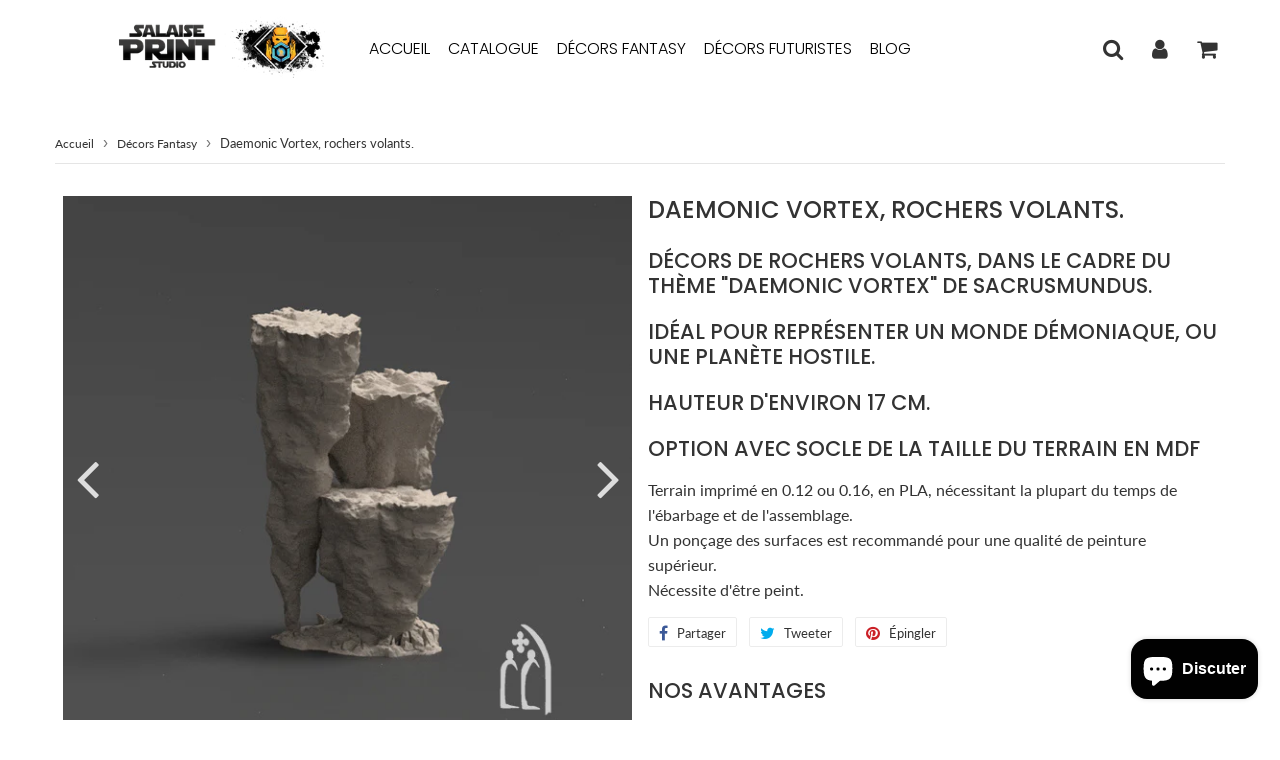

--- FILE ---
content_type: text/html; charset=utf-8
request_url: https://salaiseprintstudio.fr/products/daemonic-vortex-rochers-volants
body_size: 43219
content:
<!doctype html>
<html class="no-touch no-js" lang="fr">
<head>
  <meta charset="utf-8">
  <meta http-equiv="X-UA-Compatible" content="IE=edge,chrome=1">
  <meta name="viewport" content="width=device-width, initial-scale=1.0, shrink-to-fit=no" />
  <meta name="theme-color" content="#ffffff"><link rel="shortcut icon" href="//salaiseprintstudio.fr/cdn/shop/files/Salaise-Print-Studio02_Salaise-PRINT-Studio-fond-sombre_copie_32x32.jpg?v=1624014139" type="image/png" />
  <link rel="apple-touch-icon" href="//salaiseprintstudio.fr/cdn/shop/files/Salaise-Print-Studio02_Salaise-PRINT-Studio-fond-sombre_copie_128x128.jpg?v=1624014139"><title>
    Daemonic Vortex, rochers volants. &ndash; Salaise Print Studio
  </title>    
    
  <meta name="description" content="Décors de rochers volants, dans le cadre du thème &quot;Daemonic vortex&quot; de sacrusmundus. Idéal pour représenter un monde démoniaque, ou une planète hostile. Hauteur d&#39;environ 17 cm. Option avec socle de la taille du terrain en MDF Terrain imprimé en 0.12 ou 0.16, en PLA, nécessitant la plupart du temps de l&#39;ébarbage et de ">
<meta property="og:site_name" content="Salaise Print Studio">
<meta property="og:url" content="https://salaiseprintstudio.fr/products/daemonic-vortex-rochers-volants">
<meta property="og:title" content="Daemonic Vortex, rochers volants.">
<meta property="og:type" content="product">


<meta property="og:description" content="Décors de rochers volants, dans le cadre du thème &quot;Daemonic vortex&quot; de sacrusmundus. Idéal pour représenter un monde démoniaque, ou une planète hostile. Hauteur d&#39;environ 17 cm. Option avec socle de la taille du terrain en MDF Terrain imprimé en 0.12 ou 0.16, en PLA, nécessitant la plupart du temps de l&#39;ébarbage et de ">

<meta property="og:price:amount" content="15,90">
  <meta property="og:price:currency" content="EUR"><meta property="og:image" content="http://salaiseprintstudio.fr/cdn/shop/products/resize-daemonic-vortex-floating-rocks-b_1024x1024.jpg?v=1624359873"><meta property="og:image" content="http://salaiseprintstudio.fr/cdn/shop/products/resize-fvdfvdfvdf-all_c5707783-7860-4475-9d7e-ae3e4a998706_1024x1024.jpg?v=1624359873">
<meta property="og:image:secure_url" content="https://salaiseprintstudio.fr/cdn/shop/products/resize-daemonic-vortex-floating-rocks-b_1024x1024.jpg?v=1624359873"><meta property="og:image:secure_url" content="https://salaiseprintstudio.fr/cdn/shop/products/resize-fvdfvdfvdf-all_c5707783-7860-4475-9d7e-ae3e4a998706_1024x1024.jpg?v=1624359873">



  <meta name="twitter:card" content="summary_large_image">
  <meta name="twitter:image" content="https://salaiseprintstudio.fr/cdn/shop/products/resize-daemonic-vortex-floating-rocks-b_1024x1024.jpg?v=1624359873">
  <meta name="twitter:image:width" content="480">
  <meta name="twitter:image:height" content="480">

<meta name="twitter:title" content="Daemonic Vortex, rochers volants.">


<meta property="twitter:description" content="Décors de rochers volants, dans le cadre du thème &quot;Daemonic vortex&quot; de sacrusmundus. Idéal pour représenter un monde démoniaque, ou une planète hostile. Hauteur d&#39;environ 17 cm. Option avec socle de la taille du terrain en MDF Terrain imprimé en 0.12 ou 0.16, en PLA, nécessitant la plupart du temps de l&#39;ébarbage et de ">


<link rel="canonical" href="https://salaiseprintstudio.fr/products/daemonic-vortex-rochers-volants"><script>window.performance && window.performance.mark && window.performance.mark('shopify.content_for_header.start');</script><meta name="facebook-domain-verification" content="8493tdwwtuya183jahjnxbnrqfn0w1">
<meta name="facebook-domain-verification" content="ngded1avddhtdm4ieihst3h9k5pyyr">
<meta name="google-site-verification" content="dCsXXS3PjTs_skI-_s7vunrflKS-w9_5Lxkfc1mqwbY">
<meta id="shopify-digital-wallet" name="shopify-digital-wallet" content="/56941740188/digital_wallets/dialog">
<meta name="shopify-checkout-api-token" content="440c1c48bfd553303620a1f9a63a41c6">
<meta id="in-context-paypal-metadata" data-shop-id="56941740188" data-venmo-supported="false" data-environment="production" data-locale="fr_FR" data-paypal-v4="true" data-currency="EUR">
<link rel="alternate" type="application/json+oembed" href="https://salaiseprintstudio.fr/products/daemonic-vortex-rochers-volants.oembed">
<script async="async" src="/checkouts/internal/preloads.js?locale=fr-FR"></script>
<script id="shopify-features" type="application/json">{"accessToken":"440c1c48bfd553303620a1f9a63a41c6","betas":["rich-media-storefront-analytics"],"domain":"salaiseprintstudio.fr","predictiveSearch":true,"shopId":56941740188,"locale":"fr"}</script>
<script>var Shopify = Shopify || {};
Shopify.shop = "salaise-print-studio.myshopify.com";
Shopify.locale = "fr";
Shopify.currency = {"active":"EUR","rate":"1.0"};
Shopify.country = "FR";
Shopify.theme = {"name":"Speedfly-3-1-2-htobil","id":125321347228,"schema_name":"Speedfly Theme","schema_version":"3.1","theme_store_id":null,"role":"main"};
Shopify.theme.handle = "null";
Shopify.theme.style = {"id":null,"handle":null};
Shopify.cdnHost = "salaiseprintstudio.fr/cdn";
Shopify.routes = Shopify.routes || {};
Shopify.routes.root = "/";</script>
<script type="module">!function(o){(o.Shopify=o.Shopify||{}).modules=!0}(window);</script>
<script>!function(o){function n(){var o=[];function n(){o.push(Array.prototype.slice.apply(arguments))}return n.q=o,n}var t=o.Shopify=o.Shopify||{};t.loadFeatures=n(),t.autoloadFeatures=n()}(window);</script>
<script id="shop-js-analytics" type="application/json">{"pageType":"product"}</script>
<script defer="defer" async type="module" src="//salaiseprintstudio.fr/cdn/shopifycloud/shop-js/modules/v2/client.init-shop-cart-sync_XvpUV7qp.fr.esm.js"></script>
<script defer="defer" async type="module" src="//salaiseprintstudio.fr/cdn/shopifycloud/shop-js/modules/v2/chunk.common_C2xzKNNs.esm.js"></script>
<script type="module">
  await import("//salaiseprintstudio.fr/cdn/shopifycloud/shop-js/modules/v2/client.init-shop-cart-sync_XvpUV7qp.fr.esm.js");
await import("//salaiseprintstudio.fr/cdn/shopifycloud/shop-js/modules/v2/chunk.common_C2xzKNNs.esm.js");

  window.Shopify.SignInWithShop?.initShopCartSync?.({"fedCMEnabled":true,"windoidEnabled":true});

</script>
<script>(function() {
  var isLoaded = false;
  function asyncLoad() {
    if (isLoaded) return;
    isLoaded = true;
    var urls = ["https:\/\/cdn.nfcube.com\/instafeed-e371dd45868e27114d64290acf2bb38b.js?shop=salaise-print-studio.myshopify.com"];
    for (var i = 0; i < urls.length; i++) {
      var s = document.createElement('script');
      s.type = 'text/javascript';
      s.async = true;
      s.src = urls[i];
      var x = document.getElementsByTagName('script')[0];
      x.parentNode.insertBefore(s, x);
    }
  };
  if(window.attachEvent) {
    window.attachEvent('onload', asyncLoad);
  } else {
    window.addEventListener('load', asyncLoad, false);
  }
})();</script>
<script id="__st">var __st={"a":56941740188,"offset":3600,"reqid":"983cf379-3a60-401c-a194-95de9bb5d1be-1768855950","pageurl":"salaiseprintstudio.fr\/products\/daemonic-vortex-rochers-volants","u":"07aa2fead5e0","p":"product","rtyp":"product","rid":6833064247452};</script>
<script>window.ShopifyPaypalV4VisibilityTracking = true;</script>
<script id="captcha-bootstrap">!function(){'use strict';const t='contact',e='account',n='new_comment',o=[[t,t],['blogs',n],['comments',n],[t,'customer']],c=[[e,'customer_login'],[e,'guest_login'],[e,'recover_customer_password'],[e,'create_customer']],r=t=>t.map((([t,e])=>`form[action*='/${t}']:not([data-nocaptcha='true']) input[name='form_type'][value='${e}']`)).join(','),a=t=>()=>t?[...document.querySelectorAll(t)].map((t=>t.form)):[];function s(){const t=[...o],e=r(t);return a(e)}const i='password',u='form_key',d=['recaptcha-v3-token','g-recaptcha-response','h-captcha-response',i],f=()=>{try{return window.sessionStorage}catch{return}},m='__shopify_v',_=t=>t.elements[u];function p(t,e,n=!1){try{const o=window.sessionStorage,c=JSON.parse(o.getItem(e)),{data:r}=function(t){const{data:e,action:n}=t;return t[m]||n?{data:e,action:n}:{data:t,action:n}}(c);for(const[e,n]of Object.entries(r))t.elements[e]&&(t.elements[e].value=n);n&&o.removeItem(e)}catch(o){console.error('form repopulation failed',{error:o})}}const l='form_type',E='cptcha';function T(t){t.dataset[E]=!0}const w=window,h=w.document,L='Shopify',v='ce_forms',y='captcha';let A=!1;((t,e)=>{const n=(g='f06e6c50-85a8-45c8-87d0-21a2b65856fe',I='https://cdn.shopify.com/shopifycloud/storefront-forms-hcaptcha/ce_storefront_forms_captcha_hcaptcha.v1.5.2.iife.js',D={infoText:'Protégé par hCaptcha',privacyText:'Confidentialité',termsText:'Conditions'},(t,e,n)=>{const o=w[L][v],c=o.bindForm;if(c)return c(t,g,e,D).then(n);var r;o.q.push([[t,g,e,D],n]),r=I,A||(h.body.append(Object.assign(h.createElement('script'),{id:'captcha-provider',async:!0,src:r})),A=!0)});var g,I,D;w[L]=w[L]||{},w[L][v]=w[L][v]||{},w[L][v].q=[],w[L][y]=w[L][y]||{},w[L][y].protect=function(t,e){n(t,void 0,e),T(t)},Object.freeze(w[L][y]),function(t,e,n,w,h,L){const[v,y,A,g]=function(t,e,n){const i=e?o:[],u=t?c:[],d=[...i,...u],f=r(d),m=r(i),_=r(d.filter((([t,e])=>n.includes(e))));return[a(f),a(m),a(_),s()]}(w,h,L),I=t=>{const e=t.target;return e instanceof HTMLFormElement?e:e&&e.form},D=t=>v().includes(t);t.addEventListener('submit',(t=>{const e=I(t);if(!e)return;const n=D(e)&&!e.dataset.hcaptchaBound&&!e.dataset.recaptchaBound,o=_(e),c=g().includes(e)&&(!o||!o.value);(n||c)&&t.preventDefault(),c&&!n&&(function(t){try{if(!f())return;!function(t){const e=f();if(!e)return;const n=_(t);if(!n)return;const o=n.value;o&&e.removeItem(o)}(t);const e=Array.from(Array(32),(()=>Math.random().toString(36)[2])).join('');!function(t,e){_(t)||t.append(Object.assign(document.createElement('input'),{type:'hidden',name:u})),t.elements[u].value=e}(t,e),function(t,e){const n=f();if(!n)return;const o=[...t.querySelectorAll(`input[type='${i}']`)].map((({name:t})=>t)),c=[...d,...o],r={};for(const[a,s]of new FormData(t).entries())c.includes(a)||(r[a]=s);n.setItem(e,JSON.stringify({[m]:1,action:t.action,data:r}))}(t,e)}catch(e){console.error('failed to persist form',e)}}(e),e.submit())}));const S=(t,e)=>{t&&!t.dataset[E]&&(n(t,e.some((e=>e===t))),T(t))};for(const o of['focusin','change'])t.addEventListener(o,(t=>{const e=I(t);D(e)&&S(e,y())}));const B=e.get('form_key'),M=e.get(l),P=B&&M;t.addEventListener('DOMContentLoaded',(()=>{const t=y();if(P)for(const e of t)e.elements[l].value===M&&p(e,B);[...new Set([...A(),...v().filter((t=>'true'===t.dataset.shopifyCaptcha))])].forEach((e=>S(e,t)))}))}(h,new URLSearchParams(w.location.search),n,t,e,['guest_login'])})(!0,!0)}();</script>
<script integrity="sha256-4kQ18oKyAcykRKYeNunJcIwy7WH5gtpwJnB7kiuLZ1E=" data-source-attribution="shopify.loadfeatures" defer="defer" src="//salaiseprintstudio.fr/cdn/shopifycloud/storefront/assets/storefront/load_feature-a0a9edcb.js" crossorigin="anonymous"></script>
<script data-source-attribution="shopify.dynamic_checkout.dynamic.init">var Shopify=Shopify||{};Shopify.PaymentButton=Shopify.PaymentButton||{isStorefrontPortableWallets:!0,init:function(){window.Shopify.PaymentButton.init=function(){};var t=document.createElement("script");t.src="https://salaiseprintstudio.fr/cdn/shopifycloud/portable-wallets/latest/portable-wallets.fr.js",t.type="module",document.head.appendChild(t)}};
</script>
<script data-source-attribution="shopify.dynamic_checkout.buyer_consent">
  function portableWalletsHideBuyerConsent(e){var t=document.getElementById("shopify-buyer-consent"),n=document.getElementById("shopify-subscription-policy-button");t&&n&&(t.classList.add("hidden"),t.setAttribute("aria-hidden","true"),n.removeEventListener("click",e))}function portableWalletsShowBuyerConsent(e){var t=document.getElementById("shopify-buyer-consent"),n=document.getElementById("shopify-subscription-policy-button");t&&n&&(t.classList.remove("hidden"),t.removeAttribute("aria-hidden"),n.addEventListener("click",e))}window.Shopify?.PaymentButton&&(window.Shopify.PaymentButton.hideBuyerConsent=portableWalletsHideBuyerConsent,window.Shopify.PaymentButton.showBuyerConsent=portableWalletsShowBuyerConsent);
</script>
<script data-source-attribution="shopify.dynamic_checkout.cart.bootstrap">document.addEventListener("DOMContentLoaded",(function(){function t(){return document.querySelector("shopify-accelerated-checkout-cart, shopify-accelerated-checkout")}if(t())Shopify.PaymentButton.init();else{new MutationObserver((function(e,n){t()&&(Shopify.PaymentButton.init(),n.disconnect())})).observe(document.body,{childList:!0,subtree:!0})}}));
</script>
<link id="shopify-accelerated-checkout-styles" rel="stylesheet" media="screen" href="https://salaiseprintstudio.fr/cdn/shopifycloud/portable-wallets/latest/accelerated-checkout-backwards-compat.css" crossorigin="anonymous">
<style id="shopify-accelerated-checkout-cart">
        #shopify-buyer-consent {
  margin-top: 1em;
  display: inline-block;
  width: 100%;
}

#shopify-buyer-consent.hidden {
  display: none;
}

#shopify-subscription-policy-button {
  background: none;
  border: none;
  padding: 0;
  text-decoration: underline;
  font-size: inherit;
  cursor: pointer;
}

#shopify-subscription-policy-button::before {
  box-shadow: none;
}

      </style>

<script>window.performance && window.performance.mark && window.performance.mark('shopify.content_for_header.end');</script> <!-- CSS - JS ================================================== -->     
  <link rel="preconnect" href="https://cdn.shopify.com" crossorigin>
  <link rel="preconnect" href="https://fonts.shopifycdn.com" crossorigin>  
  <link rel="preconnect" href="https://v.shopify.com" /> 
  <link rel="preconnect" href="https://cdn.shopifycloud.com" /> 
  <link rel="preconnect" href="https://monorail-edge.shopifysvc.com">
  <link rel="preconnect" href="//cdnjs.cloudflare.com/ajax/libs/font-awesome/4.7.0/css/font-awesome.min.css" crossorigin/> 
  <link rel="preload" href="https://cdnjs.cloudflare.com/ajax/libs/font-awesome/4.7.0/css/font-awesome.min.css" as="style" onload="this.onload=null;this.rel='stylesheet'">
 
  <noscript><link rel="stylesheet" href="https://cdnjs.cloudflare.com/ajax/libs/font-awesome/4.7.0/css/font-awesome.min.css"></noscript>
  
  <style data-shopify>







@font-face {
  font-family: Lato;
  font-weight: 400;
  font-style: normal;
  font-display: swap;
  src: url("//salaiseprintstudio.fr/cdn/fonts/lato/lato_n4.c3b93d431f0091c8be23185e15c9d1fee1e971c5.woff2") format("woff2"),
       url("//salaiseprintstudio.fr/cdn/fonts/lato/lato_n4.d5c00c781efb195594fd2fd4ad04f7882949e327.woff") format("woff");
}

@font-face {
  font-family: Poppins;
  font-weight: 400;
  font-style: normal;
  font-display: swap;
  src: url("//salaiseprintstudio.fr/cdn/fonts/poppins/poppins_n4.0ba78fa5af9b0e1a374041b3ceaadf0a43b41362.woff2") format("woff2"),
       url("//salaiseprintstudio.fr/cdn/fonts/poppins/poppins_n4.214741a72ff2596839fc9760ee7a770386cf16ca.woff") format("woff");
}

@font-face {
  font-family: Poppins;
  font-weight: 500;
  font-style: normal;
  font-display: swap;
  src: url("//salaiseprintstudio.fr/cdn/fonts/poppins/poppins_n5.ad5b4b72b59a00358afc706450c864c3c8323842.woff2") format("woff2"),
       url("//salaiseprintstudio.fr/cdn/fonts/poppins/poppins_n5.33757fdf985af2d24b32fcd84c9a09224d4b2c39.woff") format("woff");
}

@font-face {
  font-family: Poppins;
  font-weight: 400;
  font-style: normal;
  font-display: swap;
  src: url("//salaiseprintstudio.fr/cdn/fonts/poppins/poppins_n4.0ba78fa5af9b0e1a374041b3ceaadf0a43b41362.woff2") format("woff2"),
       url("//salaiseprintstudio.fr/cdn/fonts/poppins/poppins_n4.214741a72ff2596839fc9760ee7a770386cf16ca.woff") format("woff");
}

@font-face {
  font-family: Poppins;
  font-weight: 300;
  font-style: normal;
  font-display: swap;
  src: url("//salaiseprintstudio.fr/cdn/fonts/poppins/poppins_n3.05f58335c3209cce17da4f1f1ab324ebe2982441.woff2") format("woff2"),
       url("//salaiseprintstudio.fr/cdn/fonts/poppins/poppins_n3.6971368e1f131d2c8ff8e3a44a36b577fdda3ff5.woff") format("woff");
}



:root {

  --gutter: 24px;

  --color-body: #ffffff;
  --color-text-body: #333333;
  --color-border: #d3d3d3;

  /* Theme Colors */
  --colorLinkPrimary: #196fbb;
  --colorPrimary: #353535;
  --colorPrimary2: #ffffff;
  --colorSecondary: #dcdcdc;
  --colorSecondary2: #333333;

  --colorAccent: #ff1100;
  --colorPriceBg: #5b5b5b;
  --colorPriceText: #ffffff;
  --priceType1: 21px;
  --priceType2: 17px;

  /* Button colors */
  --colorBtnPrimary: var(--colorPrimary);
  --colorBtnPrimaryHover: var(--colorBtnPrimary);
  --colorBtnPrimaryActive: var(--colorBtnPrimaryHover);
  --btnAddtocart: 19px;
  --colorBtnAtcText: #ffffff;
  --colorBtnAtcBg: #16c247;
  --colorBtnAtcText2: #333333;
  --colorBtnAtcBg2: #f0c14b;
  --colorBtnSecondary: var(--colorSecondary);
  --colorBtnSecondaryHover: var(--colorBtnSecondary);
  --colorBtnSecondaryActive: var(--colorBtnSecondaryHover);

  /* Text link colors */
  --colorLink: var(--colorLinkPrimary);
  --colorLinkHover: var(--colorLinkPrimary);

  /* General colors */
  --colorBody: #ffffff;
  --colorTextBody: #333333;
  --colorHeaders: #333333;
  --colorPrice: #545454;
  --colorPrice2: #606060;
  --BgcolorHeaders: #ffffff;
  --navProductsText: #acacac;

 /* Border colors */
  --colorBorder: #d3d3d3;

 /* Site Header */
  --headerBackground: #ffffff;
  --headerText: #333333;
  --headerButtonAndSearch: rgba(0,0,0,0);
  --headerSearchColor: #333333;
  --headerSearchBgColor: rgba(0,0,0,0);
  --headerActionCartColor: #333333;
  --headerActionCartBgColor: rgba(0,0,0,0);
  --headerAccountColor: #333333;
  --headerAccountBgColor: rgba(0,0,0,0);
  --topheaderTextColor:#333333;
  --topheaderBgColor:#e4e4e4;
  --sectionHeaderColorText:#333333;
  --sectionHeaderColorBg:#ffffff;
  --sectionCollectionColorText:#333333;
  --sectionCollectionColorBg:#ffffff;
  --sectionHtmlColorText:#333333;
  --sectionHtmlColorBg:#ffffff;
  --sectionHtmlColorBg:#ffffff;
  --sectionHeaderColorIcon1: rgba(0,0,0,0);
  --sectionHeaderColorIcon2: #ffffff;
  --searchAutoCompleteBg: #ffffff;
  --searchAutoCompleteBorder: #f3f3f3;
  --searchAutoCompleteColor: #333333;

  /* Cart */
  --headerCartColor: #1c1c1c;
  --headerCartBg: #ffffff;
  --headerCartBorder: #d1d1d1;

  /* Nav background */
  --colorNav: #ffffff;
  --colorNavText: #000000;
  --colorNavTextHover: #333333;
  --colorNavTextHover2: #333333;
  --colorNav2: #ffffff;
  --colorNav2Text: #000000;
  --colorMegamenu: #e4e4e4;

  /* Mobile Nav Bar */
  --mobileNavBarHeight: 50px;

  /* Product */
  --productVisitorText: #ffffff;
  --productVisitorBg: #ff0b0b;
  --productStockBg: #ffe8e8;
  --productStockBgActive: #ca0000;
  --productQtyColor: #333333;
  --productQtyBgColor: #ffffff;

  /* Slider */
  --slider_title_color: #ffffff;
  --slider_bgtitle_color: rgba(0, 0, 0, 0);
  --slider_text_color: #ffffff;
  --slider_bgtext_color: rgba(0, 0, 0, 0);
  --slider_btn_title_color: #000000;
  --slider_btn_bgtitle_color: #ffffff;
  --slider_btn_text_hover_title_color: #ffffff;
  --slider_btn_bg_hover_title_color: #000000;
  --slider_btn_bordertitle_color: rgba(0,0,0,0);
  --slider_dot_color1: #bbbbbb;
  --slider_dot_color2: #fdfdfd;
  --slider_angle: #dddddd;

  /* Testimonial */
  --colorTestimonial: #333333;
  --colorTestimonialBtnBg: rgba(0,0,0,0);
  --colorTestimonialBtn: #acacac;

  /* FAQ */
  --bgFaqPanelTitle: #ffffff;
  --bgFaqPanelText: #ffffff;
  --colorFaqPanelTitle: #313131;
  --colorFaqPanelText: #333333;

  /* TABS */
  --tabColor: #333333;
  --tabBgColor: #f5f5f5;
  --tabBorderColor: #333333;

  /* Blog */
  --blogBtn1Text: #373737;
  --blogBtn1Bg: #fcfcfc;
  --blogBtn1TextHover: #fff;
  --blogBtn1BgHover: #a2a2a2;
  --blogBtn1Border: #232323;

  /* Eu cookies banner */
  --cookiesBannerColor: #202020;
  --cookiesBannerBgColor: #e1e1e1;
  --cookiesBannerLinkColor: #0060ff;
  --cookiesBannerBtnColor: #fff;
  --cookiesBannerBtnBgColor: #333;

  /* newsletter popup */
  --newsletterPopupColor: #333;
  --newsletterPopupBgColor: #fff;
  --newsletterPopupClose: #fff;
  --newsletterPopupBgClose: #911b1b;

  /* sticky bar */
  --stickybarColor: #323232;
  --stickybarBgColor: #ffffff;

  /* bundles */
  --bundleColor: #333333;
  --bundleBgColor: #e9e9e9;
  --bundleStarColor: #e8bc22;

  /* special offer */
  --specialOfferColor: #333;
  --specialOfferBgColor: #ffffff;
  --specialOfferColorActive: #333;
  --specialOfferBgColorActive: #fdd8b0;
  --specialOfferPrice: #f50a0a;
  --specialOfferBorderColor: #f0f0f0;
  --specialOfferChecked: #333;

  /* Site Footer */
  --colorFooterBg: #151515;
  --colorFooterTitle: #dcdcdc;
  --colorFooterText: #b5b5b5;
  --colorSvg:#1a5791;
  --colorFooterBgBtn: #000000;
  --colorFooterBgBtnText: #ffffff;
  --colorFooterBgInput: #343434;
  --colorFooterBgInputText: #ececec;
  --colorBackToTop1: #e0e0e0;
  --colorBackToTop2: #121212;

  /* Size chart */
  --sizeChartColor: #333333;
  --sizeChartBg: #ffffff;
  --sizeChartTitleColor: #ffffff;
  --sizeChartTitleBg: #333333;

  /* Helper colors */
  --disabledGrey: #f6f6f6;
  --disabledBorder: var(--disabledGrey);
  --errorRed: #dc0000;
  --errorRedBg: var(--errorRed);
  --successGreen: #0a942a;

  /* Width variables */
  --siteWidth: 1170px;

  /* Radius */
  --radius: 2px;

 /* Share buttons  */
  --shareButtonHeight: 22px;
  --shareButtonCleanHeight: 30px;
  --shareBorderColor: #ececec;

 /* Collections */
  --filterIconWidth: 12px;
  --innerFilterIconWidth: 6px;

  /* Placeholder colors */
  --color-blankstate: rgba(var(--colorTextBody), 0.35);
  --color-blankstate-border: rgba(var(--colorTextBody), 0.2);
  --color-blankstate-background: rgba(var(--colorTextBody), 0.1);

  

  /* Titles Font */
  --headerFontStack: Poppins;
  --headerFontWeight: 500;

  /* Body Font */
  --bodyFontStack: Lato;
  --baseFontSize: 16px;

  /* Navigation and Button Font */
  --accentFontStack: Poppins;
  --accentFontWeight: 300;

  /* Letter Spacing */
  --titleLetterSpacing: 0px;
  --navLetterSpacing: 0px;
  --btnLetterSpacing: 0px;  
  
}    

</style>

  <link href="//salaiseprintstudio.fr/cdn/shop/t/4/assets/theme.css?v=58126928185506781261703128033" rel="stylesheet" type="text/css" media="all" /> 

  <script src="//salaiseprintstudio.fr/cdn/shop/t/4/assets/vendor.js?v=16301729526980632491629094873" defer></script>  

  <script rel="preconnect" src="//cdnjs.cloudflare.com/ajax/libs/jquery/3.6.0/jquery.min.js" integrity="sha512-894YE6QWD5I59HgZOGReFYm4dnWc1Qt5NtvYSaNcOP+u1T9qYdvdihz0PPSiiqn/+/3e7Jo4EaG7TubfWGUrMQ==" crossorigin="anonymous"></script>
  <script src="//salaiseprintstudio.fr/cdn/shop/t/4/assets/theme.js?v=47070969393209451161629094891" defer></script>   


     
  
  <!-- Code script ================================================== -->
       
       
  
  <!-- "snippets/judgeme_core.liquid" was not rendered, the associated app was uninstalled -->
<script src="https://cdn.shopify.com/extensions/19689677-6488-4a31-adf3-fcf4359c5fd9/forms-2295/assets/shopify-forms-loader.js" type="text/javascript" defer="defer"></script>
<script src="https://cdn.shopify.com/extensions/7bc9bb47-adfa-4267-963e-cadee5096caf/inbox-1252/assets/inbox-chat-loader.js" type="text/javascript" defer="defer"></script>
<link href="https://monorail-edge.shopifysvc.com" rel="dns-prefetch">
<script>(function(){if ("sendBeacon" in navigator && "performance" in window) {try {var session_token_from_headers = performance.getEntriesByType('navigation')[0].serverTiming.find(x => x.name == '_s').description;} catch {var session_token_from_headers = undefined;}var session_cookie_matches = document.cookie.match(/_shopify_s=([^;]*)/);var session_token_from_cookie = session_cookie_matches && session_cookie_matches.length === 2 ? session_cookie_matches[1] : "";var session_token = session_token_from_headers || session_token_from_cookie || "";function handle_abandonment_event(e) {var entries = performance.getEntries().filter(function(entry) {return /monorail-edge.shopifysvc.com/.test(entry.name);});if (!window.abandonment_tracked && entries.length === 0) {window.abandonment_tracked = true;var currentMs = Date.now();var navigation_start = performance.timing.navigationStart;var payload = {shop_id: 56941740188,url: window.location.href,navigation_start,duration: currentMs - navigation_start,session_token,page_type: "product"};window.navigator.sendBeacon("https://monorail-edge.shopifysvc.com/v1/produce", JSON.stringify({schema_id: "online_store_buyer_site_abandonment/1.1",payload: payload,metadata: {event_created_at_ms: currentMs,event_sent_at_ms: currentMs}}));}}window.addEventListener('pagehide', handle_abandonment_event);}}());</script>
<script id="web-pixels-manager-setup">(function e(e,d,r,n,o){if(void 0===o&&(o={}),!Boolean(null===(a=null===(i=window.Shopify)||void 0===i?void 0:i.analytics)||void 0===a?void 0:a.replayQueue)){var i,a;window.Shopify=window.Shopify||{};var t=window.Shopify;t.analytics=t.analytics||{};var s=t.analytics;s.replayQueue=[],s.publish=function(e,d,r){return s.replayQueue.push([e,d,r]),!0};try{self.performance.mark("wpm:start")}catch(e){}var l=function(){var e={modern:/Edge?\/(1{2}[4-9]|1[2-9]\d|[2-9]\d{2}|\d{4,})\.\d+(\.\d+|)|Firefox\/(1{2}[4-9]|1[2-9]\d|[2-9]\d{2}|\d{4,})\.\d+(\.\d+|)|Chrom(ium|e)\/(9{2}|\d{3,})\.\d+(\.\d+|)|(Maci|X1{2}).+ Version\/(15\.\d+|(1[6-9]|[2-9]\d|\d{3,})\.\d+)([,.]\d+|)( \(\w+\)|)( Mobile\/\w+|) Safari\/|Chrome.+OPR\/(9{2}|\d{3,})\.\d+\.\d+|(CPU[ +]OS|iPhone[ +]OS|CPU[ +]iPhone|CPU IPhone OS|CPU iPad OS)[ +]+(15[._]\d+|(1[6-9]|[2-9]\d|\d{3,})[._]\d+)([._]\d+|)|Android:?[ /-](13[3-9]|1[4-9]\d|[2-9]\d{2}|\d{4,})(\.\d+|)(\.\d+|)|Android.+Firefox\/(13[5-9]|1[4-9]\d|[2-9]\d{2}|\d{4,})\.\d+(\.\d+|)|Android.+Chrom(ium|e)\/(13[3-9]|1[4-9]\d|[2-9]\d{2}|\d{4,})\.\d+(\.\d+|)|SamsungBrowser\/([2-9]\d|\d{3,})\.\d+/,legacy:/Edge?\/(1[6-9]|[2-9]\d|\d{3,})\.\d+(\.\d+|)|Firefox\/(5[4-9]|[6-9]\d|\d{3,})\.\d+(\.\d+|)|Chrom(ium|e)\/(5[1-9]|[6-9]\d|\d{3,})\.\d+(\.\d+|)([\d.]+$|.*Safari\/(?![\d.]+ Edge\/[\d.]+$))|(Maci|X1{2}).+ Version\/(10\.\d+|(1[1-9]|[2-9]\d|\d{3,})\.\d+)([,.]\d+|)( \(\w+\)|)( Mobile\/\w+|) Safari\/|Chrome.+OPR\/(3[89]|[4-9]\d|\d{3,})\.\d+\.\d+|(CPU[ +]OS|iPhone[ +]OS|CPU[ +]iPhone|CPU IPhone OS|CPU iPad OS)[ +]+(10[._]\d+|(1[1-9]|[2-9]\d|\d{3,})[._]\d+)([._]\d+|)|Android:?[ /-](13[3-9]|1[4-9]\d|[2-9]\d{2}|\d{4,})(\.\d+|)(\.\d+|)|Mobile Safari.+OPR\/([89]\d|\d{3,})\.\d+\.\d+|Android.+Firefox\/(13[5-9]|1[4-9]\d|[2-9]\d{2}|\d{4,})\.\d+(\.\d+|)|Android.+Chrom(ium|e)\/(13[3-9]|1[4-9]\d|[2-9]\d{2}|\d{4,})\.\d+(\.\d+|)|Android.+(UC? ?Browser|UCWEB|U3)[ /]?(15\.([5-9]|\d{2,})|(1[6-9]|[2-9]\d|\d{3,})\.\d+)\.\d+|SamsungBrowser\/(5\.\d+|([6-9]|\d{2,})\.\d+)|Android.+MQ{2}Browser\/(14(\.(9|\d{2,})|)|(1[5-9]|[2-9]\d|\d{3,})(\.\d+|))(\.\d+|)|K[Aa][Ii]OS\/(3\.\d+|([4-9]|\d{2,})\.\d+)(\.\d+|)/},d=e.modern,r=e.legacy,n=navigator.userAgent;return n.match(d)?"modern":n.match(r)?"legacy":"unknown"}(),u="modern"===l?"modern":"legacy",c=(null!=n?n:{modern:"",legacy:""})[u],f=function(e){return[e.baseUrl,"/wpm","/b",e.hashVersion,"modern"===e.buildTarget?"m":"l",".js"].join("")}({baseUrl:d,hashVersion:r,buildTarget:u}),m=function(e){var d=e.version,r=e.bundleTarget,n=e.surface,o=e.pageUrl,i=e.monorailEndpoint;return{emit:function(e){var a=e.status,t=e.errorMsg,s=(new Date).getTime(),l=JSON.stringify({metadata:{event_sent_at_ms:s},events:[{schema_id:"web_pixels_manager_load/3.1",payload:{version:d,bundle_target:r,page_url:o,status:a,surface:n,error_msg:t},metadata:{event_created_at_ms:s}}]});if(!i)return console&&console.warn&&console.warn("[Web Pixels Manager] No Monorail endpoint provided, skipping logging."),!1;try{return self.navigator.sendBeacon.bind(self.navigator)(i,l)}catch(e){}var u=new XMLHttpRequest;try{return u.open("POST",i,!0),u.setRequestHeader("Content-Type","text/plain"),u.send(l),!0}catch(e){return console&&console.warn&&console.warn("[Web Pixels Manager] Got an unhandled error while logging to Monorail."),!1}}}}({version:r,bundleTarget:l,surface:e.surface,pageUrl:self.location.href,monorailEndpoint:e.monorailEndpoint});try{o.browserTarget=l,function(e){var d=e.src,r=e.async,n=void 0===r||r,o=e.onload,i=e.onerror,a=e.sri,t=e.scriptDataAttributes,s=void 0===t?{}:t,l=document.createElement("script"),u=document.querySelector("head"),c=document.querySelector("body");if(l.async=n,l.src=d,a&&(l.integrity=a,l.crossOrigin="anonymous"),s)for(var f in s)if(Object.prototype.hasOwnProperty.call(s,f))try{l.dataset[f]=s[f]}catch(e){}if(o&&l.addEventListener("load",o),i&&l.addEventListener("error",i),u)u.appendChild(l);else{if(!c)throw new Error("Did not find a head or body element to append the script");c.appendChild(l)}}({src:f,async:!0,onload:function(){if(!function(){var e,d;return Boolean(null===(d=null===(e=window.Shopify)||void 0===e?void 0:e.analytics)||void 0===d?void 0:d.initialized)}()){var d=window.webPixelsManager.init(e)||void 0;if(d){var r=window.Shopify.analytics;r.replayQueue.forEach((function(e){var r=e[0],n=e[1],o=e[2];d.publishCustomEvent(r,n,o)})),r.replayQueue=[],r.publish=d.publishCustomEvent,r.visitor=d.visitor,r.initialized=!0}}},onerror:function(){return m.emit({status:"failed",errorMsg:"".concat(f," has failed to load")})},sri:function(e){var d=/^sha384-[A-Za-z0-9+/=]+$/;return"string"==typeof e&&d.test(e)}(c)?c:"",scriptDataAttributes:o}),m.emit({status:"loading"})}catch(e){m.emit({status:"failed",errorMsg:(null==e?void 0:e.message)||"Unknown error"})}}})({shopId: 56941740188,storefrontBaseUrl: "https://salaiseprintstudio.fr",extensionsBaseUrl: "https://extensions.shopifycdn.com/cdn/shopifycloud/web-pixels-manager",monorailEndpoint: "https://monorail-edge.shopifysvc.com/unstable/produce_batch",surface: "storefront-renderer",enabledBetaFlags: ["2dca8a86"],webPixelsConfigList: [{"id":"1142227282","configuration":"{\"config\":\"{\\\"pixel_id\\\":\\\"GT-5D9R6Q4\\\",\\\"target_country\\\":\\\"FR\\\",\\\"gtag_events\\\":[{\\\"type\\\":\\\"purchase\\\",\\\"action_label\\\":\\\"MC-0VN8F80SW5\\\"},{\\\"type\\\":\\\"page_view\\\",\\\"action_label\\\":\\\"MC-0VN8F80SW5\\\"},{\\\"type\\\":\\\"view_item\\\",\\\"action_label\\\":\\\"MC-0VN8F80SW5\\\"}],\\\"enable_monitoring_mode\\\":false}\"}","eventPayloadVersion":"v1","runtimeContext":"OPEN","scriptVersion":"b2a88bafab3e21179ed38636efcd8a93","type":"APP","apiClientId":1780363,"privacyPurposes":[],"dataSharingAdjustments":{"protectedCustomerApprovalScopes":["read_customer_address","read_customer_email","read_customer_name","read_customer_personal_data","read_customer_phone"]}},{"id":"340918610","configuration":"{\"pixel_id\":\"564783821253915\",\"pixel_type\":\"facebook_pixel\",\"metaapp_system_user_token\":\"-\"}","eventPayloadVersion":"v1","runtimeContext":"OPEN","scriptVersion":"ca16bc87fe92b6042fbaa3acc2fbdaa6","type":"APP","apiClientId":2329312,"privacyPurposes":["ANALYTICS","MARKETING","SALE_OF_DATA"],"dataSharingAdjustments":{"protectedCustomerApprovalScopes":["read_customer_address","read_customer_email","read_customer_name","read_customer_personal_data","read_customer_phone"]}},{"id":"shopify-app-pixel","configuration":"{}","eventPayloadVersion":"v1","runtimeContext":"STRICT","scriptVersion":"0450","apiClientId":"shopify-pixel","type":"APP","privacyPurposes":["ANALYTICS","MARKETING"]},{"id":"shopify-custom-pixel","eventPayloadVersion":"v1","runtimeContext":"LAX","scriptVersion":"0450","apiClientId":"shopify-pixel","type":"CUSTOM","privacyPurposes":["ANALYTICS","MARKETING"]}],isMerchantRequest: false,initData: {"shop":{"name":"Salaise Print Studio","paymentSettings":{"currencyCode":"EUR"},"myshopifyDomain":"salaise-print-studio.myshopify.com","countryCode":"FR","storefrontUrl":"https:\/\/salaiseprintstudio.fr"},"customer":null,"cart":null,"checkout":null,"productVariants":[{"price":{"amount":17.9,"currencyCode":"EUR"},"product":{"title":"Daemonic Vortex, rochers volants.","vendor":"Salaise Print Studio","id":"6833064247452","untranslatedTitle":"Daemonic Vortex, rochers volants.","url":"\/products\/daemonic-vortex-rochers-volants","type":"decors"},"id":"40613949276316","image":{"src":"\/\/salaiseprintstudio.fr\/cdn\/shop\/products\/resize-daemonic-vortex-floating-rocks-b.jpg?v=1624359873"},"sku":"","title":"Avec socle","untranslatedTitle":"Avec socle"},{"price":{"amount":15.9,"currencyCode":"EUR"},"product":{"title":"Daemonic Vortex, rochers volants.","vendor":"Salaise Print Studio","id":"6833064247452","untranslatedTitle":"Daemonic Vortex, rochers volants.","url":"\/products\/daemonic-vortex-rochers-volants","type":"decors"},"id":"40613949309084","image":{"src":"\/\/salaiseprintstudio.fr\/cdn\/shop\/products\/resize-daemonic-vortex-floating-rocks-b.jpg?v=1624359873"},"sku":"","title":"Sans socle","untranslatedTitle":"Sans socle"}],"purchasingCompany":null},},"https://salaiseprintstudio.fr/cdn","fcfee988w5aeb613cpc8e4bc33m6693e112",{"modern":"","legacy":""},{"shopId":"56941740188","storefrontBaseUrl":"https:\/\/salaiseprintstudio.fr","extensionBaseUrl":"https:\/\/extensions.shopifycdn.com\/cdn\/shopifycloud\/web-pixels-manager","surface":"storefront-renderer","enabledBetaFlags":"[\"2dca8a86\"]","isMerchantRequest":"false","hashVersion":"fcfee988w5aeb613cpc8e4bc33m6693e112","publish":"custom","events":"[[\"page_viewed\",{}],[\"product_viewed\",{\"productVariant\":{\"price\":{\"amount\":17.9,\"currencyCode\":\"EUR\"},\"product\":{\"title\":\"Daemonic Vortex, rochers volants.\",\"vendor\":\"Salaise Print Studio\",\"id\":\"6833064247452\",\"untranslatedTitle\":\"Daemonic Vortex, rochers volants.\",\"url\":\"\/products\/daemonic-vortex-rochers-volants\",\"type\":\"decors\"},\"id\":\"40613949276316\",\"image\":{\"src\":\"\/\/salaiseprintstudio.fr\/cdn\/shop\/products\/resize-daemonic-vortex-floating-rocks-b.jpg?v=1624359873\"},\"sku\":\"\",\"title\":\"Avec socle\",\"untranslatedTitle\":\"Avec socle\"}}]]"});</script><script>
  window.ShopifyAnalytics = window.ShopifyAnalytics || {};
  window.ShopifyAnalytics.meta = window.ShopifyAnalytics.meta || {};
  window.ShopifyAnalytics.meta.currency = 'EUR';
  var meta = {"product":{"id":6833064247452,"gid":"gid:\/\/shopify\/Product\/6833064247452","vendor":"Salaise Print Studio","type":"decors","handle":"daemonic-vortex-rochers-volants","variants":[{"id":40613949276316,"price":1790,"name":"Daemonic Vortex, rochers volants. - Avec socle","public_title":"Avec socle","sku":""},{"id":40613949309084,"price":1590,"name":"Daemonic Vortex, rochers volants. - Sans socle","public_title":"Sans socle","sku":""}],"remote":false},"page":{"pageType":"product","resourceType":"product","resourceId":6833064247452,"requestId":"983cf379-3a60-401c-a194-95de9bb5d1be-1768855950"}};
  for (var attr in meta) {
    window.ShopifyAnalytics.meta[attr] = meta[attr];
  }
</script>
<script class="analytics">
  (function () {
    var customDocumentWrite = function(content) {
      var jquery = null;

      if (window.jQuery) {
        jquery = window.jQuery;
      } else if (window.Checkout && window.Checkout.$) {
        jquery = window.Checkout.$;
      }

      if (jquery) {
        jquery('body').append(content);
      }
    };

    var hasLoggedConversion = function(token) {
      if (token) {
        return document.cookie.indexOf('loggedConversion=' + token) !== -1;
      }
      return false;
    }

    var setCookieIfConversion = function(token) {
      if (token) {
        var twoMonthsFromNow = new Date(Date.now());
        twoMonthsFromNow.setMonth(twoMonthsFromNow.getMonth() + 2);

        document.cookie = 'loggedConversion=' + token + '; expires=' + twoMonthsFromNow;
      }
    }

    var trekkie = window.ShopifyAnalytics.lib = window.trekkie = window.trekkie || [];
    if (trekkie.integrations) {
      return;
    }
    trekkie.methods = [
      'identify',
      'page',
      'ready',
      'track',
      'trackForm',
      'trackLink'
    ];
    trekkie.factory = function(method) {
      return function() {
        var args = Array.prototype.slice.call(arguments);
        args.unshift(method);
        trekkie.push(args);
        return trekkie;
      };
    };
    for (var i = 0; i < trekkie.methods.length; i++) {
      var key = trekkie.methods[i];
      trekkie[key] = trekkie.factory(key);
    }
    trekkie.load = function(config) {
      trekkie.config = config || {};
      trekkie.config.initialDocumentCookie = document.cookie;
      var first = document.getElementsByTagName('script')[0];
      var script = document.createElement('script');
      script.type = 'text/javascript';
      script.onerror = function(e) {
        var scriptFallback = document.createElement('script');
        scriptFallback.type = 'text/javascript';
        scriptFallback.onerror = function(error) {
                var Monorail = {
      produce: function produce(monorailDomain, schemaId, payload) {
        var currentMs = new Date().getTime();
        var event = {
          schema_id: schemaId,
          payload: payload,
          metadata: {
            event_created_at_ms: currentMs,
            event_sent_at_ms: currentMs
          }
        };
        return Monorail.sendRequest("https://" + monorailDomain + "/v1/produce", JSON.stringify(event));
      },
      sendRequest: function sendRequest(endpointUrl, payload) {
        // Try the sendBeacon API
        if (window && window.navigator && typeof window.navigator.sendBeacon === 'function' && typeof window.Blob === 'function' && !Monorail.isIos12()) {
          var blobData = new window.Blob([payload], {
            type: 'text/plain'
          });

          if (window.navigator.sendBeacon(endpointUrl, blobData)) {
            return true;
          } // sendBeacon was not successful

        } // XHR beacon

        var xhr = new XMLHttpRequest();

        try {
          xhr.open('POST', endpointUrl);
          xhr.setRequestHeader('Content-Type', 'text/plain');
          xhr.send(payload);
        } catch (e) {
          console.log(e);
        }

        return false;
      },
      isIos12: function isIos12() {
        return window.navigator.userAgent.lastIndexOf('iPhone; CPU iPhone OS 12_') !== -1 || window.navigator.userAgent.lastIndexOf('iPad; CPU OS 12_') !== -1;
      }
    };
    Monorail.produce('monorail-edge.shopifysvc.com',
      'trekkie_storefront_load_errors/1.1',
      {shop_id: 56941740188,
      theme_id: 125321347228,
      app_name: "storefront",
      context_url: window.location.href,
      source_url: "//salaiseprintstudio.fr/cdn/s/trekkie.storefront.cd680fe47e6c39ca5d5df5f0a32d569bc48c0f27.min.js"});

        };
        scriptFallback.async = true;
        scriptFallback.src = '//salaiseprintstudio.fr/cdn/s/trekkie.storefront.cd680fe47e6c39ca5d5df5f0a32d569bc48c0f27.min.js';
        first.parentNode.insertBefore(scriptFallback, first);
      };
      script.async = true;
      script.src = '//salaiseprintstudio.fr/cdn/s/trekkie.storefront.cd680fe47e6c39ca5d5df5f0a32d569bc48c0f27.min.js';
      first.parentNode.insertBefore(script, first);
    };
    trekkie.load(
      {"Trekkie":{"appName":"storefront","development":false,"defaultAttributes":{"shopId":56941740188,"isMerchantRequest":null,"themeId":125321347228,"themeCityHash":"4974976450234475701","contentLanguage":"fr","currency":"EUR","eventMetadataId":"ed14dc40-abc6-453f-97b6-2af81dda944a"},"isServerSideCookieWritingEnabled":true,"monorailRegion":"shop_domain","enabledBetaFlags":["65f19447"]},"Session Attribution":{},"S2S":{"facebookCapiEnabled":true,"source":"trekkie-storefront-renderer","apiClientId":580111}}
    );

    var loaded = false;
    trekkie.ready(function() {
      if (loaded) return;
      loaded = true;

      window.ShopifyAnalytics.lib = window.trekkie;

      var originalDocumentWrite = document.write;
      document.write = customDocumentWrite;
      try { window.ShopifyAnalytics.merchantGoogleAnalytics.call(this); } catch(error) {};
      document.write = originalDocumentWrite;

      window.ShopifyAnalytics.lib.page(null,{"pageType":"product","resourceType":"product","resourceId":6833064247452,"requestId":"983cf379-3a60-401c-a194-95de9bb5d1be-1768855950","shopifyEmitted":true});

      var match = window.location.pathname.match(/checkouts\/(.+)\/(thank_you|post_purchase)/)
      var token = match? match[1]: undefined;
      if (!hasLoggedConversion(token)) {
        setCookieIfConversion(token);
        window.ShopifyAnalytics.lib.track("Viewed Product",{"currency":"EUR","variantId":40613949276316,"productId":6833064247452,"productGid":"gid:\/\/shopify\/Product\/6833064247452","name":"Daemonic Vortex, rochers volants. - Avec socle","price":"17.90","sku":"","brand":"Salaise Print Studio","variant":"Avec socle","category":"decors","nonInteraction":true,"remote":false},undefined,undefined,{"shopifyEmitted":true});
      window.ShopifyAnalytics.lib.track("monorail:\/\/trekkie_storefront_viewed_product\/1.1",{"currency":"EUR","variantId":40613949276316,"productId":6833064247452,"productGid":"gid:\/\/shopify\/Product\/6833064247452","name":"Daemonic Vortex, rochers volants. - Avec socle","price":"17.90","sku":"","brand":"Salaise Print Studio","variant":"Avec socle","category":"decors","nonInteraction":true,"remote":false,"referer":"https:\/\/salaiseprintstudio.fr\/products\/daemonic-vortex-rochers-volants"});
      }
    });


        var eventsListenerScript = document.createElement('script');
        eventsListenerScript.async = true;
        eventsListenerScript.src = "//salaiseprintstudio.fr/cdn/shopifycloud/storefront/assets/shop_events_listener-3da45d37.js";
        document.getElementsByTagName('head')[0].appendChild(eventsListenerScript);

})();</script>
<script
  defer
  src="https://salaiseprintstudio.fr/cdn/shopifycloud/perf-kit/shopify-perf-kit-3.0.4.min.js"
  data-application="storefront-renderer"
  data-shop-id="56941740188"
  data-render-region="gcp-us-east1"
  data-page-type="product"
  data-theme-instance-id="125321347228"
  data-theme-name="Speedfly Theme"
  data-theme-version="3.1"
  data-monorail-region="shop_domain"
  data-resource-timing-sampling-rate="10"
  data-shs="true"
  data-shs-beacon="true"
  data-shs-export-with-fetch="true"
  data-shs-logs-sample-rate="1"
  data-shs-beacon-endpoint="https://salaiseprintstudio.fr/api/collect"
></script>
</head>
  


  
<body   id="daemonic-vortex-rochers-volants" class=" size-format-true template-product" data- >
  
  <div class="body-cont" >
      
     
     
    <div class="mono-produit-false">  
      
    
    
     

      <div id="shopify-section-header" class="shopify-section header-section"><div class=" mobile-type-header-0 cont-header header-scroll-off noborder-false header-fixed-false header2 header-transparent-false">
  
  
  <div class="header-wrapper">
  
    
        
    
    
  <header class="site-header" role="banner" data-section-id="header" data-section-type="header-section">
	
    <div class="header-grid header-grid__logo hide-mobile"> 
      
        <div class="h1 header-logo" itemscope itemtype="http://schema.org/Organization">
          
          
          
          <a class="logo-link" href="/">
            <img src="//salaiseprintstudio.fr/cdn/shop/files/Signature-PNG_NOIR_081db0e3-7e3a-4053-aec3-d14a720af804_400x.png?v=1629124130"
                 loading="lazy"
                
                 width= "2871"
                 height= "702"                                    
                 alt="Salaise Print Studio"
                 >
            
            
          </a>
          
          
          
        </div>
      
    </div>
    <div class="header-grid header-grid__nav">
      <div class="grid-item text-center large--text-right">
        <nav class="nav-bar" role="navigation">
          <div class="wrapper">        

            <ul class="site-nav nav-position-2" id="accessibleNav">
  
  
  <li data-dropdown-rel="accueil"  class="site-nav-first-level">
    <a href="/">Accueil</a>
  </li>
  
  
  
  <li data-dropdown-rel="catalogue"  class="site-nav-first-level">
    <a href="/collections">Catalogue</a>
  </li>
  
  
  
  <li data-dropdown-rel="decors-fantasy"  class="site-nav-first-level">
    <a href="/collections/decors-fantasy">Décors Fantasy</a>
  </li>
  
  
  
  <li data-dropdown-rel="decors-futuristes"  class="site-nav-first-level">
    <a href="/collections/futuriste">Décors futuristes</a>
  </li>
  
  
  
  <li data-dropdown-rel="blog"  class="site-nav-first-level">
    <a href="http://salaisefigurine.blogspot.com/">Blog</a>
  </li>
  
    
  
  
  <li class="customer-navlink large--hide"><a href="/account/login" id="customer_login_link">Connexion</a></li>
  <li class="customer-navlink large--hide"><a href="/account/register" id="customer_register_link">Créer un compte</a></li>
  
  

  

  
</ul>


  
  



<script>  
  function menu() {
    jQuery(document).ready(function() {
      if (window.matchMedia("(min-width: 1025px)").matches) {  
        const collapsibles = document.querySelectorAll(".collapsible");
        for (let i = 0; i < collapsibles.length; i++) {  
          let href = collapsibles[i].previousElementSibling;
          // Detach
          let elem = collapsibles[i]; 
          elem.classList.add('in');
          let ref = elem.parentNode.removeChild(elem);
          // Attach         
          href.append(ref);           
        }
      }  
    }); 
  }

  jQuery(document).on('shopify:section:load', function(){  
    menu();
  }); 
  jQuery(document).on('resize', function () {
    menu();
  });   

  window.addEventListener('DOMContentLoaded', (event) => {
    menu();  
  });
</script>





          </div>
        </nav>

      </div> 
    </div>

    <div class="header-grid header-grid__links  hide-mobile"> 
              
      <a onclick="openSearch()" class="header-cart-btn header-action-search mobileNavBar-link openBtn">
        <i class="fa fa-search" aria-hidden="true"></i>
        <span class="elem-hidden">Search</span>
      </a>
       

      
      <a href="/account" class="header-cart-btn header-action-account boxconnexion-show-true">
       <i class="fa fa-user" aria-hidden="true"></i>
        <span class="elem-hidden">
        Connexion 
        
        </span>
      </a>
       

      <a href="/cart" aria-label="Cart" class="header-cart-btn header-action-cart  cart-toggle ">
       <i class="fa fa-shopping-cart" aria-hidden="true"></i>
        <span class="cart-count cart-badge--desktop hidden-count">0</span>
        <span class="elem-hidden">Cart</span>
      </a>

    </div>

  </header>

  <div id="mobileNavBar">
  <div class="header-grid header-grid__nav">
    <a class="menu-toggle mobileNavBar-link">
      <span class="icon icon-hamburger"></span>
      <span class="menu-toggle-text">Menu</span>
      </a>    
  </div>
  <div class="header-grid header-grid__logo">
    
    
    
    <a  href="/" class="mobile-link-logo">
      
      <img src="//salaiseprintstudio.fr/cdn/shop/files/Signature-PNG_NOIR_081db0e3-7e3a-4053-aec3-d14a720af804_x80.png?v=1629124130"
           loading="lazy"
           width= "2871"
           height= "702"
           alt="Salaise Print Studio"> 
    </a>
    
  
  
  </div>
  <div class="header-grid header-grid__links">    
            
    <a onclick="openSearch()" class="header-cart-btn header-action-search mobileNavBar-link openBtn">
      <i class="fa fa-search" aria-hidden="true"></i>
    </a>
     
    
    <a href="/cart" aria-label="cart" class="header-cart-btn header-action-cart cart-toggle mobileNavBar-link">
      <i class="fa fa-shopping-cart" aria-hidden="true"></i>
       <span class="cart-count hidden-count">0</span>
    </a> 
    
  </div>
</div>


</div> 
     
</div> 


<style>
  .header-scroll-on .header-logo img, .mobile-link-logo img {    
    max-width: 200px !important;
  }
</style>


</div>  
      
      <div class="mega-menu-container">
        
        
        
        
        
      </div>      

      <main class="main-content  full-page " role="main">   

               

        <div class="wrapper no-template-index  no-padding">   
          
  <div id="shopify-section-product-template" class="shopify-section product-template-section">



<div id="section-id-product-template"
     data-page-count="0"
     class="section-id-product-template product-6833064247452 section-product-single" 
     data-section-id="product-template" 
     data-section-type="product-template" 
     data-zoom-toggle="zoom-in" 
     data-zoom-enabled="true" 
     data-related-enabled="" 
     data-social-sharing="" 
     data-show-compare-at-price="true" 
     data-stock="false" 
     data-incoming-transfer="false"
     data-title-height="45" 
     data-title-height-sm="45" 
     data-title-truncate="40" 
     data-title-truncate-sm="10"
     data-product-form-layout="0"
     >

  






<nav class="breadcrumb" role="navigation" aria-label="breadcrumbs">
  <div class="breadcrumb-links">
  <a href="/" title="Revenir à la première page">Accueil</a>

  

    
    

    


    
    

    
    
    <span class="divider" aria-hidden="true">&rsaquo;</span>
    
    
    <a href="/collections/decors-fantasy" title="">Décors Fantasy</a>
     
     
     
    
    

    
     
     
    
    

    
     
     
    
    
    
    
    
    
    <span class="divider" aria-hidden="true">&rsaquo;</span>
    <span class="breadcrumb--truncate">Daemonic Vortex, rochers volants.</span>

  
  
</nav>

   
  
   

  <div class="wrapper1">
    <div class="grid-content" >      
      
      
           
      <div class="grid-item small--one-whole two-quarters pr1" id="heroSlider--product-template" data-section-slider-id="product-template">

  <div class="text-center cont-photos slider-layout-0">

      <div class="slider slider-product " data-thumbnails-number="5" data-thumbnails-layout="0"> 

          
         
     
        
        <div>
          <div class="product-photo-container  zoom  frame" data-media="image">               
            
            <img class=" lazyload  zoom " id="productPhotoImg" 
                 loading="lazy"
                 src="//salaiseprintstudio.fr/cdn/shop/products/resize-daemonic-vortex-floating-rocks-b_100x.jpg?v=1624359873"            
                 data-src="//salaiseprintstudio.fr/cdn/shop/products/resize-daemonic-vortex-floating-rocks-b_100x.jpg?v=1624359873"
                 srcset="//salaiseprintstudio.fr/cdn/shop/products/resize-daemonic-vortex-floating-rocks-b_400x.jpg?v=1624359873 400w, //salaiseprintstudio.fr/cdn/shop/products/resize-daemonic-vortex-floating-rocks-b_600x.jpg?v=1624359873 600w, //salaiseprintstudio.fr/cdn/shop/products/resize-daemonic-vortex-floating-rocks-b_900x.jpg?v=1624359873 900w, //salaiseprintstudio.fr/cdn/shop/products/resize-daemonic-vortex-floating-rocks-b_1200x.jpg?v=1624359873 1200w"
                 alt="Daemonic Vortex, rochers volants." 
                  
                 data-zoom="//salaiseprintstudio.fr/cdn/shop/products/resize-daemonic-vortex-floating-rocks-b_1024x1024.jpg?v=1624359873"                 
                                  
                 data-image-id="30453989802140"
                 >
                      
          </div>            
        </div>
        
        <div>
          <div class="product-photo-container  zoom  frame" data-media="image">               
            
            <img class=" lazyload  zoom  " 
                 data-media="image"
                 loading="lazy"
                 src="//salaiseprintstudio.fr/cdn/shop/products/resize-fvdfvdfvdf-all_c5707783-7860-4475-9d7e-ae3e4a998706_600x.jpg?v=1624359873" 
                 srcset="//salaiseprintstudio.fr/cdn/shop/products/resize-fvdfvdfvdf-all_c5707783-7860-4475-9d7e-ae3e4a998706_400x.jpg?v=1624359873 400w, //salaiseprintstudio.fr/cdn/shop/products/resize-fvdfvdfvdf-all_c5707783-7860-4475-9d7e-ae3e4a998706_600x.jpg?v=1624359873 600w, //salaiseprintstudio.fr/cdn/shop/products/resize-fvdfvdfvdf-all_c5707783-7860-4475-9d7e-ae3e4a998706_900x.jpg?v=1624359873 900w, //salaiseprintstudio.fr/cdn/shop/products/resize-fvdfvdfvdf-all_c5707783-7860-4475-9d7e-ae3e4a998706_1200x.jpg?v=1624359873 1200w"
                 alt="Daemonic Vortex, rochers volants." 
                  
                 data-zoom="//salaiseprintstudio.fr/cdn/shop/products/resize-fvdfvdfvdf-all_c5707783-7860-4475-9d7e-ae3e4a998706_1024x1024.jpg?v=1624359873" 
                  
                 data-image-id="30453989834908"
                 >
                      
          </div>            
        </div>
        

      </div>
  
      <div class="slider-product-thumbnails  ">

          
         
    
        
        <div class="grid-item medium-down--one-quarter large--one-quarter hack-img" 
              data-position2="1">          
          <img  
               class="sflazy lazyload"
               loading="lazy"
               src="//salaiseprintstudio.fr/cdn/shop/products/resize-daemonic-vortex-floating-rocks-b_compact.jpg?v=1624359873" 
               data-src="//salaiseprintstudio.fr/cdn/shop/products/resize-daemonic-vortex-floating-rocks-b_compact.jpg?v=1624359873"
               srcset="//salaiseprintstudio.fr/cdn/shop/products/resize-daemonic-vortex-floating-rocks-b_400x.jpg?v=1624359873 400w, //salaiseprintstudio.fr/cdn/shop/products/resize-daemonic-vortex-floating-rocks-b_600x.jpg?v=1624359873 600w, //salaiseprintstudio.fr/cdn/shop/products/resize-daemonic-vortex-floating-rocks-b_900x.jpg?v=1624359873 900w, //salaiseprintstudio.fr/cdn/shop/products/resize-daemonic-vortex-floating-rocks-b_1200x.jpg?v=1624359873 1200w"
               alt="Daemonic Vortex, rochers volants.">        
        </div>
        
        <div class="grid-item medium-down--one-quarter large--one-quarter hack-img" 
              data-position2="2">          
          <img  
               class="sflazy lazyload"
               loading="lazy"
               src="//salaiseprintstudio.fr/cdn/shop/products/resize-fvdfvdfvdf-all_c5707783-7860-4475-9d7e-ae3e4a998706_compact.jpg?v=1624359873" 
               data-src="//salaiseprintstudio.fr/cdn/shop/products/resize-fvdfvdfvdf-all_c5707783-7860-4475-9d7e-ae3e4a998706_compact.jpg?v=1624359873"
               srcset="//salaiseprintstudio.fr/cdn/shop/products/resize-fvdfvdfvdf-all_c5707783-7860-4475-9d7e-ae3e4a998706_400x.jpg?v=1624359873 400w, //salaiseprintstudio.fr/cdn/shop/products/resize-fvdfvdfvdf-all_c5707783-7860-4475-9d7e-ae3e4a998706_600x.jpg?v=1624359873 600w, //salaiseprintstudio.fr/cdn/shop/products/resize-fvdfvdfvdf-all_c5707783-7860-4475-9d7e-ae3e4a998706_900x.jpg?v=1624359873 900w, //salaiseprintstudio.fr/cdn/shop/products/resize-fvdfvdfvdf-all_c5707783-7860-4475-9d7e-ae3e4a998706_1200x.jpg?v=1624359873 1200w"
               alt="Daemonic Vortex, rochers volants.">        
        </div>
          

      </div>

  </div>  

  
   
   
  
    
 
</div>





     
      
      <div class="grid-item small--one-whole two-quarters cont-content product-form-layout-0  ">
        <div class="product-cont-header1">
           
        
          <div class="cont-title-all">
            <h1 class="h2 title-primary">Daemonic Vortex, rochers volants.</h1>
            <div></div>
          </div>
        

        

  <!-- "snippets/judgeme_widgets.liquid" was not rendered, the associated app was uninstalled -->


          
          
             
          
                  
          <div class="cont-badges-star">
  <div product-id="6833064247452" class="alr-display-review-badge"></div><ul style="padding-left: 0;display: inline;margin:0 auto;list-style: none;" class="alireview-title-star-ratting"></ul>
  <a href="#looxReviews"><div class="loox-rating" data-id="6833064247452" data-rating="" data-raters=""></div></a>
  <div class="ryviu-widget"></div>
  
  <a class="product-reviews-stars" title="voir les avis" name="product-reviews" href="#shopify-product-reviews"><span class="shopify-product-reviews-badge" data-id="6833064247452"></span></a>
  
</div>         
            
           
          
          
          
          


          

        </div>

        
        <div class="product-description rte mt-2"> 
           
           <meta charset="utf-8">
<h3 data-mce-fragment="1">Décors de rochers volants, dans le cadre du thème "Daemonic vortex" de sacrusmundus.</h3>
<h3 data-mce-fragment="1">Idéal pour représenter un monde démoniaque, ou une planète hostile.</h3>
<h3>Hauteur d'environ 17 cm.</h3>
<h3>Option avec socle de la taille du terrain en MDF</h3>
<p><span>Terrain imprimé en 0.12 ou 0.16, en PLA, nécessitant la plupart du temps de l'ébarbage et de l'assemblage.</span><br><span>Un ponçage des surfaces est recommandé pour une qualité de peinture supérieur.</span><br><span>Nécessite d'être peint.</span></p>
          
          



<div class="social-sharing is-clean" data-permalink="https://salaiseprintstudio.fr/products/daemonic-vortex-rochers-volants">

  
    <a target="_blank" rel="noreferrer" href="//www.facebook.com/sharer.php?u=https://salaiseprintstudio.fr/products/daemonic-vortex-rochers-volants" class="share-facebook" title="Partager sur Facebook">
      <i class="icon fa fa-facebook" aria-hidden="true"></i>
      <span class="share-title" aria-hidden="true">Partager</span>
      <span class="visually-hidden">Partager sur Facebook</span>
    </a>
  

  
    <a target="_blank" rel="noreferrer" href="//twitter.com/share?text=Daemonic%20Vortex,%20rochers%20volants.&amp;url=https://salaiseprintstudio.fr/products/daemonic-vortex-rochers-volants&amp;source=webclient" class="share-twitter" title="Tweeter sur Twitter">
      <i class="icon fa fa-twitter" aria-hidden="true"></i>
      <span class="share-title" aria-hidden="true">Tweeter</span>
      <span class="visually-hidden">Tweeter sur Twitter</span>
    </a>
  

  

    
      <a target="_blank" rel="noreferrer" href="//pinterest.com/pin/create/button/?url=https://salaiseprintstudio.fr/products/daemonic-vortex-rochers-volants&amp;media=http://salaiseprintstudio.fr/cdn/shop/products/resize-daemonic-vortex-floating-rocks-b_1024x1024.jpg?v=1624359873&amp;description=Daemonic%20Vortex,%20rochers%20volants." class="share-pinterest" title="Épingler sur Pinterest">
        <i class="icon fa fa-pinterest" aria-hidden="true"></i>
        <span class="share-title" aria-hidden="true">Épingler</span>
        <span class="visually-hidden">Épingler sur Pinterest</span>
      </a>
    

  

</div>

             
          <h3>Nos avantages</h3> 
<ul class="liv_carac">
<li>livraison GRATUITE dès 150€ d'achat</li>
<li>100% Satisfait ou Remboursé</li>
<li>Livraison Partout dans le monde!</li>
</ul>
<br>
<h3>Passer la commande</h3>
          
        </div>        
        
        
<div id="wrapper-form1" >
  <div id="cont-form">
    <div class="form-int amount-percent-false">
      <div class="product-cont-header2">
        
        
        

        <ul class="inline-list product-meta">
          <li>
            <span id="productPrice-product-template" class="h1">
              



<small aria-hidden="true">€17,90</small>
<span class="visually-hidden">€17,90</span>
               
            </span>            
          </li>         
         
           
         
          

          

        </ul>
        
        
          
        

        
        
        
      </div>
    </div>     

     

     
    
     
    
    <div class="product-form  ">

    <form method="post" action="/cart/add" id="addToCartForm" accept-charset="UTF-8" class="addToCartForm" enctype="multipart/form-data"><input type="hidden" name="form_type" value="product" /><input type="hidden" name="utf8" value="✓" />

    <div class="cont-selector">

      <select name="id" aria-label="Choix de la variante" id="productSelect-product-template" class="product-variants product-variants-product-template">
        
        

        <option  selected="selected"  data-sku="" value="40613949276316">Avec socle </option>

        
        
        

        <option  data-sku="" value="40613949309084">Sans socle </option>

        
        
      </select>

    </div>

   
    
    
    
    









<style>
  label[for="product-select-option-0"] { display: none; }
  #product-select-option-0 { display: none; }
  #product-select-option-0 + .custom-style-select-box { display: none !important; }
</style>
<script>$(window).on('load', function() { $('.selector-wrapper:eq(0)').hide(); });</script>








<div class="swatch clearfix" data-option-index="0">
  <div class="header">Size</div>
  <div class="swatch-inner">
  
  
  
  
  
   
  
   
 
  
 
  <div data-value="Avec socle" class="swatch-element swatch-element-0 avec-socle available">
    
    <input id="swatch-0-avec-socle" type="radio" name="option-0" value="Avec socle" checked  />
    
    <label for="swatch-0-avec-socle">
      Avec socle          
    </label><img class="crossed-out" src="//salaiseprintstudio.fr/cdn/shop/t/4/assets/soldout.png?v=169392025580765019841629094871" />
    
  </div>
   
  
    
    <script>
      jQuery(".avec-socle:not(:first)").remove();
      jQuery('.swatch[data-option-index="0"] .avec-socle').removeClass('soldout').addClass('available').find(':radio').removeAttr('disabled');
    </script>
    

  
  
  
  
   
  
   
 
  
 
  <div data-value="Sans socle" class="swatch-element swatch-element-0 sans-socle available">
    
    <input id="swatch-0-sans-socle" type="radio" name="option-0" value="Sans socle"  />
    
    <label for="swatch-0-sans-socle">
      Sans socle          
    </label><img class="crossed-out" src="//salaiseprintstudio.fr/cdn/shop/t/4/assets/soldout.png?v=169392025580765019841629094871" />
    
  </div>
   
  
    
    <script>
      jQuery(".sans-socle:not(:first)").remove();
      jQuery('.swatch[data-option-index="0"] .sans-socle').removeClass('soldout').addClass('available').find(':radio').removeAttr('disabled');
    </script>
    

  
  </div>

</div>





    
    
    

    
    <div class="html-cart">
      
    </div>            
    

    
      
    
    <div class="border-top ">    
          
      
        
    
         

    
    <label for="quantity" class="quantity-selector quantity-selector-product-template">Quantité</label>
    
     
    <div class="form-actions ">
       

      
      <input type="number" id="quantity" name="quantity" value="1" min="1" class="quantity-selector">
          
      
      
       

      

      

      

       

         

          <button type="submit"  name="add" id="addToCart"  class="btn addToCart add-to-cart add-to-cart-first ">
            <span class="addToCartText-product-template">Ajouter au panier</span>
          </button> 


           

          
      
       
    </div>
     
     
      
    </div>
      
    

    
    

    
    

    <input type="hidden" name="product-id" value="6833064247452" /><input type="hidden" name="section-id" value="product-template" /></form> 
      
    

    
      
    </div>

  </div>
  


  

  


  <div class="badges badges-center ">
    
  
  <div class="text-reason"></div>                  
      
    
</div>  

</div>

       

         

        
      </div>
    </div>
  </div>
      
  <div class="break-1">
    
    <div class="wrapper2">
             
      <div class="section-product desc-full wow slideInUp " data-wow-duration="0.8s" data-wow-delay="0.4s">

        <div class="my-tab tabs-design-1">
                  
          <ul class="tabs" data-active="false">
   
   
  <li 
      >
    <a href="#tab-2">
       
       
      <span>Livraison et retours</span>   
       
    </a>
  </li>
   
	
      
  
  <li 
      >
    <a href="#tab-3">
      
       
      <span>Pourquoi acheter chez nous ?</span>   
      
    </a>
  </li>   
    
  
  
   
   
   
</ul>
              

           

          

    
<div id="tab-2">
  
  <h2>Comment puis-je vérifier l'état de ma commande ?</h2>
<p>Après qu'une commande ait été passée, Les fichiers sont imprimées sur les imprimantes, puis un controle qualité est effectuée sur les pièces, si besoin, nous réimprimons les pièces incompatible avec nos standards (à nos frais).
 </p>
<h2>Quelles sont les temps d'expédition ?</h2>
<p>Délai de livraison vers La France (après impression) : 48H.<br>Délai de livraison vers l'Europe (après impression) : 1 à 2 semaines. <br>Délai de livraison vers le reste du monde (après impression) : 3 à 5 semaines.</p>
<h2>Comment passer une commande ?</h2>
<p>Choisissez simplement vos articles dans le menu déroulant sur la page du produit et cliquez sur le bouton "Acheter maintenant", puis suivez les étapes pour compléter votre commande. Nous préparerons celle-ci et vous enverrons un émail de confirmation quand votre colis est envoyé !</p>
<h2>Quelle méthode de paiement acceptez-vous?</h2>
<p>Nous acceptons carte de crédit Visa et Mastercard. Vous pouvez aussi payer par Paypal.<br>Pour paiement avec une carte Aurore, Carte Bancaire, Maestro et autre carte de débit il faut faire le paiement en passant par Paypal même si vous n'avez pas de compte<br>Pour ce faire, vous n’avez qu’à sélectionner « Acheter avec Paypal » sur la page du panier d’Achat. Vous pourrez ensuite sélectionner « Payer par carte de crédit ou carte de débit Visa » sur la page suivante. Ensuite, vous entrez votre pays (France), et dans le type de carte, vous pourrez sélectionner votre carte<br><strong>N’hésitez pas à nous contacter si vous avez des questions!</strong></p>  
      
</div>   

    
<div id="tab-3">
  
  <h2>Pourquoi acheter chez nous ?</h2>
<p>Car nous accordons un soin particulier à la qualité et au choix de nos produits.<br>
Ils doivent être original et couvrir tous les besoins des joueurs et collectionneurs.<br>
Nos décors et nos figurines sont testées et approuvées par une équipe spécialisée.<br>
Nous sommes des passionnés et nous mettons tout en oeuvre pour vous faire découvrir les meileurs produits de ces technologies</p>
<h3>Quelques raisons pour lesquelles vous devriez acheter chez nous:</h3>
<ul>
<li>Commande en ligne 100% sécurisée</li>

<li>Soutien à la clientèle compétent et professionnel</li>
<li>Satisfait à 100% Garantie de remboursement.</li>
<li>La majorité des clients qui aiment nos produits reviennent pour des achats additionnels !</li>
</ul>  
        
</div>  

    
 


       
        </div>

      </div>  

             

      

      

  <!-- "snippets/judgeme_widgets.liquid" was not rendered, the associated app was uninstalled -->





<div class="section-product cont-avis cont-avis2">
  <hr>
  <div id="looxReviews" data-product-id="6833064247452"></div>
  <div id="shopify-product-reviews" data-id="6833064247452"></div>
  <div class="ryviu-show-reviews" product-handle="daemonic-vortex-rochers-volants"></div>
  <div id="shopify-ali-review" product-id="6833064247452"></div>
</div>
 






<div class="section-product cont-related custom-collection">
  
  



<hr>
<h2 class="h1">Ces produits pourraient vous intéresser</h2>
<div class="grid-uniform slider-related-products  ">

  

  












<div class="wow slideInUp grid-item large--one-fifth medium--one-third small--one-half  "  data-wow-duration="0.8s" 
     data-wow-delay="0.1s">

  <div data-link="/products/qorillaqta-platform-pillars" class="product-grid-item simulate-link">
    <div class="product-grid-image">
      <div class="product-grid-image--centered featured-box--image">
               
        
        
        <img class="lazyload sflazy"                
               src="//salaiseprintstudio.fr/cdn/shop/files/mmf-platform-pillars_100x.jpg?v=1750854814"
               srcset="//salaiseprintstudio.fr/cdn/shop/files/mmf-platform-pillars_400x.jpg?v=1750854814 400w, //salaiseprintstudio.fr/cdn/shop/files/mmf-platform-pillars_600x.jpg?v=1750854814 600w, //salaiseprintstudio.fr/cdn/shop/files/mmf-platform-pillars_900x.jpg?v=1750854814 900w"
               data-sizes="auto"
               alt=""Qorillaqta" : Platform pillars" />
          <noscript>
            <img src="//salaiseprintstudio.fr/cdn/shop/files/mmf-platform-pillars_600x.jpg?v=1750854814" alt=""Qorillaqta" : Platform pillars" />
          </noscript>
        
      </div>
    </div>
	<div class="product-caption   ">
    <h3 class="grid-crop-title h3"><a class="title-truncate" href="/products/qorillaqta-platform-pillars">"Qorillaqta" : Platform pillars</a></h3>
      

    <div class="product-item--price">
      <span class="medium--left">
        
        <span class="visually-hidden">Prix régulier</span>
        
        



<small aria-hidden="true">€59,90</small>
<span class="visually-hidden">€59,90</span>

        
      </span>
    </div>
    </div>
    
   
  </div>    
</div>


  

  












<div class="wow slideInUp grid-item large--one-fifth medium--one-third small--one-half  "  data-wow-duration="0.8s" 
     data-wow-delay="0.2s">

  <div data-link="/products/qorillaqta-platform" class="product-grid-item simulate-link">
    <div class="product-grid-image">
      <div class="product-grid-image--centered featured-box--image">
               
        
        
        <img class="lazyload sflazy"                
               src="//salaiseprintstudio.fr/cdn/shop/files/mmf-platform_100x.jpg?v=1750854801"
               srcset="//salaiseprintstudio.fr/cdn/shop/files/mmf-platform_400x.jpg?v=1750854801 400w, //salaiseprintstudio.fr/cdn/shop/files/mmf-platform_600x.jpg?v=1750854801 600w, //salaiseprintstudio.fr/cdn/shop/files/mmf-platform_900x.jpg?v=1750854801 900w"
               data-sizes="auto"
               alt=""Qorillaqta" : Platform" />
          <noscript>
            <img src="//salaiseprintstudio.fr/cdn/shop/files/mmf-platform_600x.jpg?v=1750854801" alt=""Qorillaqta" : Platform" />
          </noscript>
        
      </div>
    </div>
	<div class="product-caption   ">
    <h3 class="grid-crop-title h3"><a class="title-truncate" href="/products/qorillaqta-platform">"Qorillaqta" : Platform</a></h3>
      

    <div class="product-item--price">
      <span class="medium--left">
        
        <span class="visually-hidden">Prix régulier</span>
        
        



<small aria-hidden="true">€54,90</small>
<span class="visually-hidden">€54,90</span>

        
      </span>
    </div>
    </div>
    
   
  </div>    
</div>


  

  












<div class="wow slideInUp grid-item large--one-fifth medium--one-third small--one-half  "  data-wow-duration="0.8s" 
     data-wow-delay="0.3s">

  <div data-link="/products/qorillaqta-mastaba" class="product-grid-item simulate-link">
    <div class="product-grid-image">
      <div class="product-grid-image--centered featured-box--image">
               
        
        
        <img class="lazyload sflazy"                
               src="//salaiseprintstudio.fr/cdn/shop/files/mmf-mastaba_100x.jpg?v=1750854800"
               srcset="//salaiseprintstudio.fr/cdn/shop/files/mmf-mastaba_400x.jpg?v=1750854800 400w, //salaiseprintstudio.fr/cdn/shop/files/mmf-mastaba_600x.jpg?v=1750854800 600w, //salaiseprintstudio.fr/cdn/shop/files/mmf-mastaba_900x.jpg?v=1750854800 900w"
               data-sizes="auto"
               alt=""Qorillaqta" : Mastaba" />
          <noscript>
            <img src="//salaiseprintstudio.fr/cdn/shop/files/mmf-mastaba_600x.jpg?v=1750854800" alt=""Qorillaqta" : Mastaba" />
          </noscript>
        
      </div>
    </div>
	<div class="product-caption   ">
    <h3 class="grid-crop-title h3"><a class="title-truncate" href="/products/qorillaqta-mastaba">"Qorillaqta" : Mastaba</a></h3>
      

    <div class="product-item--price">
      <span class="medium--left">
        
        <span class="visually-hidden">Prix régulier</span>
        
        



<small aria-hidden="true">€79,90</small>
<span class="visually-hidden">€79,90</span>

        
      </span>
    </div>
    </div>
    
   
  </div>    
</div>


  

  












<div class="wow slideInUp grid-item large--one-fifth medium--one-third small--one-half  "  data-wow-duration="0.8s" 
     data-wow-delay="0.4s">

  <div data-link="/products/qorillaqta-hab-module-c" class="product-grid-item simulate-link">
    <div class="product-grid-image">
      <div class="product-grid-image--centered featured-box--image">
               
        
        
        <img class="lazyload sflazy"                
               src="//salaiseprintstudio.fr/cdn/shop/files/mmf-hab-module-c_100x.jpg?v=1750854798"
               srcset="//salaiseprintstudio.fr/cdn/shop/files/mmf-hab-module-c_400x.jpg?v=1750854798 400w, //salaiseprintstudio.fr/cdn/shop/files/mmf-hab-module-c_600x.jpg?v=1750854798 600w, //salaiseprintstudio.fr/cdn/shop/files/mmf-hab-module-c_900x.jpg?v=1750854798 900w"
               data-sizes="auto"
               alt=""Qorillaqta" : Hab Module C" />
          <noscript>
            <img src="//salaiseprintstudio.fr/cdn/shop/files/mmf-hab-module-c_600x.jpg?v=1750854798" alt=""Qorillaqta" : Hab Module C" />
          </noscript>
        
      </div>
    </div>
	<div class="product-caption   ">
    <h3 class="grid-crop-title h3"><a class="title-truncate" href="/products/qorillaqta-hab-module-c">"Qorillaqta" : Hab Module C</a></h3>
      

    <div class="product-item--price">
      <span class="medium--left">
        
        <span class="visually-hidden">Prix régulier</span>
        
        



<small aria-hidden="true">€19,90</small>
<span class="visually-hidden">€19,90</span>

        
      </span>
    </div>
    </div>
    
   
  </div>    
</div>


  

  












<div class="wow slideInUp grid-item large--one-fifth medium--one-third small--one-half  "  data-wow-duration="0.8s" 
     data-wow-delay="0.5s">

  <div data-link="/products/qorillaqta-hab-module-b" class="product-grid-item simulate-link">
    <div class="product-grid-image">
      <div class="product-grid-image--centered featured-box--image">
               
        
        
        <img class="lazyload sflazy"                
               src="//salaiseprintstudio.fr/cdn/shop/files/mmf-hab-module-b_100x.jpg?v=1750854797"
               srcset="//salaiseprintstudio.fr/cdn/shop/files/mmf-hab-module-b_400x.jpg?v=1750854797 400w, //salaiseprintstudio.fr/cdn/shop/files/mmf-hab-module-b_600x.jpg?v=1750854797 600w, //salaiseprintstudio.fr/cdn/shop/files/mmf-hab-module-b_900x.jpg?v=1750854797 900w"
               data-sizes="auto"
               alt=""Qorillaqta" : Hab Module B" />
          <noscript>
            <img src="//salaiseprintstudio.fr/cdn/shop/files/mmf-hab-module-b_600x.jpg?v=1750854797" alt=""Qorillaqta" : Hab Module B" />
          </noscript>
        
      </div>
    </div>
	<div class="product-caption   ">
    <h3 class="grid-crop-title h3"><a class="title-truncate" href="/products/qorillaqta-hab-module-b">"Qorillaqta" : Hab Module B</a></h3>
      

    <div class="product-item--price">
      <span class="medium--left">
        
        <span class="visually-hidden">Prix régulier</span>
        
        



<small aria-hidden="true">€34,90</small>
<span class="visually-hidden">€34,90</span>

        
      </span>
    </div>
    </div>
    
   
  </div>    
</div>


  

  












<div class="wow slideInUp grid-item large--one-fifth medium--one-third small--one-half  "  data-wow-duration="0.8s" 
     data-wow-delay="0.6s">

  <div data-link="/products/qorillaqta-hab-module-a" class="product-grid-item simulate-link">
    <div class="product-grid-image">
      <div class="product-grid-image--centered featured-box--image">
               
        
        
        <img class="lazyload sflazy"                
               src="//salaiseprintstudio.fr/cdn/shop/files/mmf-hab-module-a_100x.jpg?v=1750854795"
               srcset="//salaiseprintstudio.fr/cdn/shop/files/mmf-hab-module-a_400x.jpg?v=1750854795 400w, //salaiseprintstudio.fr/cdn/shop/files/mmf-hab-module-a_600x.jpg?v=1750854795 600w, //salaiseprintstudio.fr/cdn/shop/files/mmf-hab-module-a_900x.jpg?v=1750854795 900w"
               data-sizes="auto"
               alt=""Qorillaqta" : Hab Module A" />
          <noscript>
            <img src="//salaiseprintstudio.fr/cdn/shop/files/mmf-hab-module-a_600x.jpg?v=1750854795" alt=""Qorillaqta" : Hab Module A" />
          </noscript>
        
      </div>
    </div>
	<div class="product-caption   ">
    <h3 class="grid-crop-title h3"><a class="title-truncate" href="/products/qorillaqta-hab-module-a">"Qorillaqta" : Hab Module A</a></h3>
      

    <div class="product-item--price">
      <span class="medium--left">
        
        <span class="visually-hidden">Prix régulier</span>
        
        



<small aria-hidden="true">€24,90</small>
<span class="visually-hidden">€24,90</span>

        
      </span>
    </div>
    </div>
    
   
  </div>    
</div>


  

  












<div class="wow slideInUp grid-item large--one-fifth medium--one-third small--one-half  "  data-wow-duration="0.8s" 
     data-wow-delay="0.7s">

  <div data-link="/products/qorillaqta-generators" class="product-grid-item simulate-link">
    <div class="product-grid-image">
      <div class="product-grid-image--centered featured-box--image">
               
        
        
        <img class="lazyload sflazy"                
               src="//salaiseprintstudio.fr/cdn/shop/files/mmf-generators_100x.jpg?v=1750854794"
               srcset="//salaiseprintstudio.fr/cdn/shop/files/mmf-generators_400x.jpg?v=1750854794 400w, //salaiseprintstudio.fr/cdn/shop/files/mmf-generators_600x.jpg?v=1750854794 600w, //salaiseprintstudio.fr/cdn/shop/files/mmf-generators_900x.jpg?v=1750854794 900w"
               data-sizes="auto"
               alt=""Qorillaqta" : Generators" />
          <noscript>
            <img src="//salaiseprintstudio.fr/cdn/shop/files/mmf-generators_600x.jpg?v=1750854794" alt=""Qorillaqta" : Generators" />
          </noscript>
        
      </div>
    </div>
	<div class="product-caption   ">
    <h3 class="grid-crop-title h3"><a class="title-truncate" href="/products/qorillaqta-generators">"Qorillaqta" : Generators</a></h3>
      

    <div class="product-item--price">
      <span class="medium--left">
        
        <span class="visually-hidden">Prix régulier</span>
        
        



<small aria-hidden="true">€29,90</small>
<span class="visually-hidden">€29,90</span>

        
      </span>
    </div>
    </div>
    
   
  </div>    
</div>


  

  












<div class="wow slideInUp grid-item large--one-fifth medium--one-third small--one-half  "  data-wow-duration="0.8s" 
     data-wow-delay="0.8s">

  <div data-link="/products/qorillaqta-generator-b" class="product-grid-item simulate-link">
    <div class="product-grid-image">
      <div class="product-grid-image--centered featured-box--image">
               
        
        
        <img class="lazyload sflazy"                
               src="//salaiseprintstudio.fr/cdn/shop/files/mmf-generator-b_100x.jpg?v=1750854792"
               srcset="//salaiseprintstudio.fr/cdn/shop/files/mmf-generator-b_400x.jpg?v=1750854792 400w, //salaiseprintstudio.fr/cdn/shop/files/mmf-generator-b_600x.jpg?v=1750854792 600w, //salaiseprintstudio.fr/cdn/shop/files/mmf-generator-b_900x.jpg?v=1750854792 900w"
               data-sizes="auto"
               alt=""Qorillaqta" : Generator B" />
          <noscript>
            <img src="//salaiseprintstudio.fr/cdn/shop/files/mmf-generator-b_600x.jpg?v=1750854792" alt=""Qorillaqta" : Generator B" />
          </noscript>
        
      </div>
    </div>
	<div class="product-caption   ">
    <h3 class="grid-crop-title h3"><a class="title-truncate" href="/products/qorillaqta-generator-b">"Qorillaqta" : Generator B</a></h3>
      

    <div class="product-item--price">
      <span class="medium--left">
        
        <span class="visually-hidden">Prix régulier</span>
        
        



<small aria-hidden="true">€34,90</small>
<span class="visually-hidden">€34,90</span>

        
      </span>
    </div>
    </div>
    
   
  </div>    
</div>


  

  












<div class="wow slideInUp grid-item large--one-fifth medium--one-third small--one-half  "  data-wow-duration="0.8s" 
     data-wow-delay="0.9s">

  <div data-link="/products/qorillaqta-generator-a" class="product-grid-item simulate-link">
    <div class="product-grid-image">
      <div class="product-grid-image--centered featured-box--image">
               
        
        
        <img class="lazyload sflazy"                
               src="//salaiseprintstudio.fr/cdn/shop/files/mmf-generator-a_100x.jpg?v=1750854790"
               srcset="//salaiseprintstudio.fr/cdn/shop/files/mmf-generator-a_400x.jpg?v=1750854790 400w, //salaiseprintstudio.fr/cdn/shop/files/mmf-generator-a_600x.jpg?v=1750854790 600w, //salaiseprintstudio.fr/cdn/shop/files/mmf-generator-a_900x.jpg?v=1750854790 900w"
               data-sizes="auto"
               alt=""Qorillaqta" : Generator A" />
          <noscript>
            <img src="//salaiseprintstudio.fr/cdn/shop/files/mmf-generator-a_600x.jpg?v=1750854790" alt=""Qorillaqta" : Generator A" />
          </noscript>
        
      </div>
    </div>
	<div class="product-caption   ">
    <h3 class="grid-crop-title h3"><a class="title-truncate" href="/products/qorillaqta-generator-a">"Qorillaqta" : Generator A</a></h3>
      

    <div class="product-item--price">
      <span class="medium--left">
        
        <span class="visually-hidden">Prix régulier</span>
        
        



<small aria-hidden="true">€24,90</small>
<span class="visually-hidden">€24,90</span>

        
      </span>
    </div>
    </div>
    
   
  </div>    
</div>


  

  












<div class="wow slideInUp grid-item large--one-fifth medium--one-third small--one-half  on-sale "  data-wow-duration="0.8s" 
     data-wow-delay="0.10s">

  <div data-link="/products/qorillaqta-golden-city" class="product-grid-item simulate-link">
    <div class="product-grid-image">
      <div class="product-grid-image--centered featured-box--image">
               
               
        <div class="badge-sale sale-tag  medium--right">
          
          
          




<span class='save-text'>Economisez</span> €29,10


        </div> 
     
        
        
        <img class="lazyload sflazy"                
               src="//salaiseprintstudio.fr/cdn/shop/files/mmf-all_3_100x.jpg?v=1750854787"
               srcset="//salaiseprintstudio.fr/cdn/shop/files/mmf-all_3_400x.jpg?v=1750854787 400w, //salaiseprintstudio.fr/cdn/shop/files/mmf-all_3_600x.jpg?v=1750854787 600w, //salaiseprintstudio.fr/cdn/shop/files/mmf-all_3_900x.jpg?v=1750854787 900w"
               data-sizes="auto"
               alt=""Qorillaqta" : Golden City" />
          <noscript>
            <img src="//salaiseprintstudio.fr/cdn/shop/files/mmf-all_3_600x.jpg?v=1750854787" alt=""Qorillaqta" : Golden City" />
          </noscript>
        
      </div>
    </div>
	<div class="product-caption   ">
    <h3 class="grid-crop-title h3"><a class="title-truncate" href="/products/qorillaqta-golden-city">"Qorillaqta" : Golden City</a></h3>
      

    <div class="product-item--price">
      <span class="medium--left">
        
          <span class="visually-hidden">Prix réduit</span>
        
        



<small aria-hidden="true">€369,90</small>
<span class="visually-hidden">€369,90</span>

        
        
        <small>
          <s>
            <span class="visually-hidden">Prix régulier</span>
            



<small aria-hidden="true">€399,00</small>
<span class="visually-hidden">€399,00</span>

          </s>
        </small>
        
        
      </span>
    </div>
    </div>
    
   
  </div>    
</div>


  

  












<div class="wow slideInUp grid-item large--one-fifth medium--one-third small--one-half  "  data-wow-duration="0.8s" 
     data-wow-delay="0.11s">

  <div data-link="/products/galutia-watchtower" class="product-grid-item simulate-link">
    <div class="product-grid-image">
      <div class="product-grid-image--centered featured-box--image">
               
        
        
        <img class="lazyload sflazy"                
               src="//salaiseprintstudio.fr/cdn/shop/files/Patreon_Watchtower_100x.png?v=1750853499"
               srcset="//salaiseprintstudio.fr/cdn/shop/files/Patreon_Watchtower_400x.png?v=1750853499 400w, //salaiseprintstudio.fr/cdn/shop/files/Patreon_Watchtower_600x.png?v=1750853499 600w, //salaiseprintstudio.fr/cdn/shop/files/Patreon_Watchtower_900x.png?v=1750853499 900w"
               data-sizes="auto"
               alt=""Galutia" : Watchtower" />
          <noscript>
            <img src="//salaiseprintstudio.fr/cdn/shop/files/Patreon_Watchtower_600x.png?v=1750853499" alt=""Galutia" : Watchtower" />
          </noscript>
        
      </div>
    </div>
	<div class="product-caption   ">
    <h3 class="grid-crop-title h3"><a class="title-truncate" href="/products/galutia-watchtower">"Galutia" : Watchtower</a></h3>
      

    <div class="product-item--price">
      <span class="medium--left">
        
        <span class="visually-hidden">Prix régulier</span>
        
        



<small aria-hidden="true">€29,90</small>
<span class="visually-hidden">€29,90</span>

        
      </span>
    </div>
    </div>
    
   
  </div>    
</div>


  

  












<div class="wow slideInUp grid-item large--one-fifth medium--one-third small--one-half  "  data-wow-duration="0.8s" 
     data-wow-delay="0.12s">

  <div data-link="/products/galutia-tristaamen" class="product-grid-item simulate-link">
    <div class="product-grid-image">
      <div class="product-grid-image--centered featured-box--image">
               
        
        
        <img class="lazyload sflazy"                
               src="//salaiseprintstudio.fr/cdn/shop/files/Patreon_Tristaamen_100x.png?v=1750853499"
               srcset="//salaiseprintstudio.fr/cdn/shop/files/Patreon_Tristaamen_400x.png?v=1750853499 400w, //salaiseprintstudio.fr/cdn/shop/files/Patreon_Tristaamen_600x.png?v=1750853499 600w, //salaiseprintstudio.fr/cdn/shop/files/Patreon_Tristaamen_900x.png?v=1750853499 900w"
               data-sizes="auto"
               alt=""Galutia" : Tristaamen" />
          <noscript>
            <img src="//salaiseprintstudio.fr/cdn/shop/files/Patreon_Tristaamen_600x.png?v=1750853499" alt=""Galutia" : Tristaamen" />
          </noscript>
        
      </div>
    </div>
	<div class="product-caption   ">
    <h3 class="grid-crop-title h3"><a class="title-truncate" href="/products/galutia-tristaamen">"Galutia" : Tristaamen</a></h3>
      

    <div class="product-item--price">
      <span class="medium--left">
        
        <span class="visually-hidden">Prix régulier</span>
        
        



<small aria-hidden="true">€29,90</small>
<span class="visually-hidden">€29,90</span>

        
      </span>
    </div>
    </div>
    
   
  </div>    
</div>


  

  












<div class="wow slideInUp grid-item large--one-fifth medium--one-third small--one-half  "  data-wow-duration="0.8s" 
     data-wow-delay="0.13s">

  <div data-link="/products/galutia-tetrahedral" class="product-grid-item simulate-link">
    <div class="product-grid-image">
      <div class="product-grid-image--centered featured-box--image">
               
        
        
        <img class="lazyload sflazy"                
               src="//salaiseprintstudio.fr/cdn/shop/files/Patreon_Tetrahedral_100x.png?v=1750853497"
               srcset="//salaiseprintstudio.fr/cdn/shop/files/Patreon_Tetrahedral_400x.png?v=1750853497 400w, //salaiseprintstudio.fr/cdn/shop/files/Patreon_Tetrahedral_600x.png?v=1750853497 600w, //salaiseprintstudio.fr/cdn/shop/files/Patreon_Tetrahedral_900x.png?v=1750853497 900w"
               data-sizes="auto"
               alt=""Galutia" : Tetrahedral" />
          <noscript>
            <img src="//salaiseprintstudio.fr/cdn/shop/files/Patreon_Tetrahedral_600x.png?v=1750853497" alt=""Galutia" : Tetrahedral" />
          </noscript>
        
      </div>
    </div>
	<div class="product-caption   ">
    <h3 class="grid-crop-title h3"><a class="title-truncate" href="/products/galutia-tetrahedral">"Galutia" : Tetrahedral</a></h3>
      

    <div class="product-item--price">
      <span class="medium--left">
        
        <span class="visually-hidden">Prix régulier</span>
        
        



<small aria-hidden="true">€24,90</small>
<span class="visually-hidden">€24,90</span>

        
      </span>
    </div>
    </div>
    
   
  </div>    
</div>


  

  












<div class="wow slideInUp grid-item large--one-fifth medium--one-third small--one-half  "  data-wow-duration="0.8s" 
     data-wow-delay="0.14s">

  <div data-link="/products/galutia-lab" class="product-grid-item simulate-link">
    <div class="product-grid-image">
      <div class="product-grid-image--centered featured-box--image">
               
        
        
        <img class="lazyload sflazy"                
               src="//salaiseprintstudio.fr/cdn/shop/files/Patreon_Lab_100x.png?v=1750853495"
               srcset="//salaiseprintstudio.fr/cdn/shop/files/Patreon_Lab_400x.png?v=1750853495 400w, //salaiseprintstudio.fr/cdn/shop/files/Patreon_Lab_600x.png?v=1750853495 600w, //salaiseprintstudio.fr/cdn/shop/files/Patreon_Lab_900x.png?v=1750853495 900w"
               data-sizes="auto"
               alt=""Galutia" : Lab" />
          <noscript>
            <img src="//salaiseprintstudio.fr/cdn/shop/files/Patreon_Lab_600x.png?v=1750853495" alt=""Galutia" : Lab" />
          </noscript>
        
      </div>
    </div>
	<div class="product-caption   ">
    <h3 class="grid-crop-title h3"><a class="title-truncate" href="/products/galutia-lab">"Galutia" : Lab</a></h3>
      

    <div class="product-item--price">
      <span class="medium--left">
        
        <span class="visually-hidden">Prix régulier</span>
        
        



<small aria-hidden="true">€49,90</small>
<span class="visually-hidden">€49,90</span>

        
      </span>
    </div>
    </div>
    
   
  </div>    
</div>


  

  












<div class="wow slideInUp grid-item large--one-fifth medium--one-third small--one-half  "  data-wow-duration="0.8s" 
     data-wow-delay="0.15s">

  <div data-link="/products/galutia-hab-ruins" class="product-grid-item simulate-link">
    <div class="product-grid-image">
      <div class="product-grid-image--centered featured-box--image">
               
        
        
        <img class="lazyload sflazy"                
               src="//salaiseprintstudio.fr/cdn/shop/files/Patreon_Hab_Ruins_100x.png?v=1750853494"
               srcset="//salaiseprintstudio.fr/cdn/shop/files/Patreon_Hab_Ruins_400x.png?v=1750853494 400w, //salaiseprintstudio.fr/cdn/shop/files/Patreon_Hab_Ruins_600x.png?v=1750853494 600w, //salaiseprintstudio.fr/cdn/shop/files/Patreon_Hab_Ruins_900x.png?v=1750853494 900w"
               data-sizes="auto"
               alt=""Galutia" : Hab Ruins" />
          <noscript>
            <img src="//salaiseprintstudio.fr/cdn/shop/files/Patreon_Hab_Ruins_600x.png?v=1750853494" alt=""Galutia" : Hab Ruins" />
          </noscript>
        
      </div>
    </div>
	<div class="product-caption   ">
    <h3 class="grid-crop-title h3"><a class="title-truncate" href="/products/galutia-hab-ruins">"Galutia" : Hab Ruins</a></h3>
      

    <div class="product-item--price">
      <span class="medium--left">
        
        <span class="visually-hidden">Prix régulier</span>
        
        



<small aria-hidden="true">€19,90</small>
<span class="visually-hidden">€19,90</span>

        
      </span>
    </div>
    </div>
    
   
  </div>    
</div>


  

  












<div class="wow slideInUp grid-item large--one-fifth medium--one-third small--one-half  "  data-wow-duration="0.8s" 
     data-wow-delay="0.16s">

  <div data-link="/products/galutia-hab" class="product-grid-item simulate-link">
    <div class="product-grid-image">
      <div class="product-grid-image--centered featured-box--image">
               
        
        
        <img class="lazyload sflazy"                
               src="//salaiseprintstudio.fr/cdn/shop/files/Patreon_Hab_100x.png?v=1750853493"
               srcset="//salaiseprintstudio.fr/cdn/shop/files/Patreon_Hab_400x.png?v=1750853493 400w, //salaiseprintstudio.fr/cdn/shop/files/Patreon_Hab_600x.png?v=1750853493 600w, //salaiseprintstudio.fr/cdn/shop/files/Patreon_Hab_900x.png?v=1750853493 900w"
               data-sizes="auto"
               alt=""Galutia" : Hab" />
          <noscript>
            <img src="//salaiseprintstudio.fr/cdn/shop/files/Patreon_Hab_600x.png?v=1750853493" alt=""Galutia" : Hab" />
          </noscript>
        
      </div>
    </div>
	<div class="product-caption   ">
    <h3 class="grid-crop-title h3"><a class="title-truncate" href="/products/galutia-hab">"Galutia" : Hab</a></h3>
      

    <div class="product-item--price">
      <span class="medium--left">
        
        <span class="visually-hidden">Prix régulier</span>
        
        



<small aria-hidden="true">€29,90</small>
<span class="visually-hidden">€29,90</span>

        
      </span>
    </div>
    </div>
    
   
  </div>    
</div>


  

  












<div class="wow slideInUp grid-item large--one-fifth medium--one-third small--one-half  "  data-wow-duration="0.8s" 
     data-wow-delay="0.17s">

  <div data-link="/products/galutia-fractals" class="product-grid-item simulate-link">
    <div class="product-grid-image">
      <div class="product-grid-image--centered featured-box--image">
               
        
        
        <img class="lazyload sflazy"                
               src="//salaiseprintstudio.fr/cdn/shop/files/Patreon_Fractals_100x.png?v=1750853491"
               srcset="//salaiseprintstudio.fr/cdn/shop/files/Patreon_Fractals_400x.png?v=1750853491 400w, //salaiseprintstudio.fr/cdn/shop/files/Patreon_Fractals_600x.png?v=1750853491 600w, //salaiseprintstudio.fr/cdn/shop/files/Patreon_Fractals_900x.png?v=1750853491 900w"
               data-sizes="auto"
               alt=""Galutia" : Fractals" />
          <noscript>
            <img src="//salaiseprintstudio.fr/cdn/shop/files/Patreon_Fractals_600x.png?v=1750853491" alt=""Galutia" : Fractals" />
          </noscript>
        
      </div>
    </div>
	<div class="product-caption   ">
    <h3 class="grid-crop-title h3"><a class="title-truncate" href="/products/galutia-fractals">"Galutia" : Fractals</a></h3>
      

    <div class="product-item--price">
      <span class="medium--left">
        
        <span class="visually-hidden">Prix régulier</span>
        
        



<small aria-hidden="true">€19,90</small>
<span class="visually-hidden">€19,90</span>

        
      </span>
    </div>
    </div>
    
   
  </div>    
</div>


  

  












<div class="wow slideInUp grid-item large--one-fifth medium--one-third small--one-half  "  data-wow-duration="0.8s" 
     data-wow-delay="0.18s">

  <div data-link="/products/galutia-devourer" class="product-grid-item simulate-link">
    <div class="product-grid-image">
      <div class="product-grid-image--centered featured-box--image">
               
        
        
        <img class="lazyload sflazy"                
               src="//salaiseprintstudio.fr/cdn/shop/files/Patreon_Devourer_100x.png?v=1750853489"
               srcset="//salaiseprintstudio.fr/cdn/shop/files/Patreon_Devourer_400x.png?v=1750853489 400w, //salaiseprintstudio.fr/cdn/shop/files/Patreon_Devourer_600x.png?v=1750853489 600w, //salaiseprintstudio.fr/cdn/shop/files/Patreon_Devourer_900x.png?v=1750853489 900w"
               data-sizes="auto"
               alt=""Galutia" : Devourer" />
          <noscript>
            <img src="//salaiseprintstudio.fr/cdn/shop/files/Patreon_Devourer_600x.png?v=1750853489" alt=""Galutia" : Devourer" />
          </noscript>
        
      </div>
    </div>
	<div class="product-caption   ">
    <h3 class="grid-crop-title h3"><a class="title-truncate" href="/products/galutia-devourer">"Galutia" : Devourer</a></h3>
      

    <div class="product-item--price">
      <span class="medium--left">
        
        <span class="visually-hidden">Prix régulier</span>
        
        



<small aria-hidden="true">€24,90</small>
<span class="visually-hidden">€24,90</span>

        
      </span>
    </div>
    </div>
    
   
  </div>    
</div>


  

  












<div class="wow slideInUp grid-item large--one-fifth medium--one-third small--one-half  "  data-wow-duration="0.8s" 
     data-wow-delay="0.19s">

  <div data-link="/products/galutia-comms-ruins" class="product-grid-item simulate-link">
    <div class="product-grid-image">
      <div class="product-grid-image--centered featured-box--image">
               
        
        
        <img class="lazyload sflazy"                
               src="//salaiseprintstudio.fr/cdn/shop/files/Patreon_Comms_ruins_100x.png?v=1750853487"
               srcset="//salaiseprintstudio.fr/cdn/shop/files/Patreon_Comms_ruins_400x.png?v=1750853487 400w, //salaiseprintstudio.fr/cdn/shop/files/Patreon_Comms_ruins_600x.png?v=1750853487 600w, //salaiseprintstudio.fr/cdn/shop/files/Patreon_Comms_ruins_900x.png?v=1750853487 900w"
               data-sizes="auto"
               alt=""Galutia" : Comms ruins" />
          <noscript>
            <img src="//salaiseprintstudio.fr/cdn/shop/files/Patreon_Comms_ruins_600x.png?v=1750853487" alt=""Galutia" : Comms ruins" />
          </noscript>
        
      </div>
    </div>
	<div class="product-caption   ">
    <h3 class="grid-crop-title h3"><a class="title-truncate" href="/products/galutia-comms-ruins">"Galutia" : Comms ruins</a></h3>
      

    <div class="product-item--price">
      <span class="medium--left">
        
        <span class="visually-hidden">Prix régulier</span>
        
        



<small aria-hidden="true">€24,90</small>
<span class="visually-hidden">€24,90</span>

        
      </span>
    </div>
    </div>
    
   
  </div>    
</div>


  

  












<div class="wow slideInUp grid-item large--one-fifth medium--one-third small--one-half  "  data-wow-duration="0.8s" 
     data-wow-delay="0.20s">

  <div data-link="/products/galutia-comms" class="product-grid-item simulate-link">
    <div class="product-grid-image">
      <div class="product-grid-image--centered featured-box--image">
               
        
        
        <img class="lazyload sflazy"                
               src="//salaiseprintstudio.fr/cdn/shop/files/Patreon_Comms_100x.png?v=1750853483"
               srcset="//salaiseprintstudio.fr/cdn/shop/files/Patreon_Comms_400x.png?v=1750853483 400w, //salaiseprintstudio.fr/cdn/shop/files/Patreon_Comms_600x.png?v=1750853483 600w, //salaiseprintstudio.fr/cdn/shop/files/Patreon_Comms_900x.png?v=1750853483 900w"
               data-sizes="auto"
               alt=""Galutia" : Comms" />
          <noscript>
            <img src="//salaiseprintstudio.fr/cdn/shop/files/Patreon_Comms_600x.png?v=1750853483" alt=""Galutia" : Comms" />
          </noscript>
        
      </div>
    </div>
	<div class="product-caption   ">
    <h3 class="grid-crop-title h3"><a class="title-truncate" href="/products/galutia-comms">"Galutia" : Comms</a></h3>
      

    <div class="product-item--price">
      <span class="medium--left">
        
        <span class="visually-hidden">Prix régulier</span>
        
        



<small aria-hidden="true">€29,90</small>
<span class="visually-hidden">€29,90</span>

        
      </span>
    </div>
    </div>
    
   
  </div>    
</div>


  

  












<div class="wow slideInUp grid-item large--one-fifth medium--one-third small--one-half  "  data-wow-duration="0.8s" 
     data-wow-delay="0.21s">

  <div data-link="/products/lyntrath-teleport" class="product-grid-item simulate-link">
    <div class="product-grid-image">
      <div class="product-grid-image--centered featured-box--image">
               
        
        
        <img class="lazyload sflazy"                
               src="//salaiseprintstudio.fr/cdn/shop/files/mmf-teleport-platformWarpzel-1A_OrbitalHulk_100x.jpg?v=1750852625"
               srcset="//salaiseprintstudio.fr/cdn/shop/files/mmf-teleport-platformWarpzel-1A_OrbitalHulk_400x.jpg?v=1750852625 400w, //salaiseprintstudio.fr/cdn/shop/files/mmf-teleport-platformWarpzel-1A_OrbitalHulk_600x.jpg?v=1750852625 600w, //salaiseprintstudio.fr/cdn/shop/files/mmf-teleport-platformWarpzel-1A_OrbitalHulk_900x.jpg?v=1750852625 900w"
               data-sizes="auto"
               alt=""Orbital Hulk" : Teleport" />
          <noscript>
            <img src="//salaiseprintstudio.fr/cdn/shop/files/mmf-teleport-platformWarpzel-1A_OrbitalHulk_600x.jpg?v=1750852625" alt=""Orbital Hulk" : Teleport" />
          </noscript>
        
      </div>
    </div>
	<div class="product-caption   ">
    <h3 class="grid-crop-title h3"><a class="title-truncate" href="/products/lyntrath-teleport">"Orbital Hulk" : Teleport</a></h3>
      

    <div class="product-item--price">
      <span class="medium--left">
        
        <span class="visually-hidden">Prix régulier</span>
        
        



<small aria-hidden="true">€24,90</small>
<span class="visually-hidden">€24,90</span>

        
      </span>
    </div>
    </div>
    
   
  </div>    
</div>


  

  












<div class="wow slideInUp grid-item large--one-fifth medium--one-third small--one-half  "  data-wow-duration="0.8s" 
     data-wow-delay="0.22s">

  <div data-link="/products/lyntrath-engine" class="product-grid-item simulate-link">
    <div class="product-grid-image">
      <div class="product-grid-image--centered featured-box--image">
               
        
        
        <img class="lazyload sflazy"                
               src="//salaiseprintstudio.fr/cdn/shop/files/mmf-engineWarpzel-1A_OrbitalHulk_100x.jpg?v=1750852624"
               srcset="//salaiseprintstudio.fr/cdn/shop/files/mmf-engineWarpzel-1A_OrbitalHulk_400x.jpg?v=1750852624 400w, //salaiseprintstudio.fr/cdn/shop/files/mmf-engineWarpzel-1A_OrbitalHulk_600x.jpg?v=1750852624 600w, //salaiseprintstudio.fr/cdn/shop/files/mmf-engineWarpzel-1A_OrbitalHulk_900x.jpg?v=1750852624 900w"
               data-sizes="auto"
               alt=""Orbital Hulk" : Engine" />
          <noscript>
            <img src="//salaiseprintstudio.fr/cdn/shop/files/mmf-engineWarpzel-1A_OrbitalHulk_600x.jpg?v=1750852624" alt=""Orbital Hulk" : Engine" />
          </noscript>
        
      </div>
    </div>
	<div class="product-caption   ">
    <h3 class="grid-crop-title h3"><a class="title-truncate" href="/products/lyntrath-engine">"Orbital Hulk" : Engine</a></h3>
      

    <div class="product-item--price">
      <span class="medium--left">
        
        <span class="visually-hidden">Prix régulier</span>
        
        



<small aria-hidden="true">€24,90</small>
<span class="visually-hidden">€24,90</span>

        
      </span>
    </div>
    </div>
    
   
  </div>    
</div>


  

  












<div class="wow slideInUp grid-item large--one-fifth medium--one-third small--one-half  "  data-wow-duration="0.8s" 
     data-wow-delay="0.23s">

  <div data-link="/products/lyntrath-cannons" class="product-grid-item simulate-link">
    <div class="product-grid-image">
      <div class="product-grid-image--centered featured-box--image">
               
        
        
        <img class="lazyload sflazy"                
               src="//salaiseprintstudio.fr/cdn/shop/files/mmf-cannonsWarpzel-1A_OrbitalHulk_100x.jpg?v=1750852651"
               srcset="//salaiseprintstudio.fr/cdn/shop/files/mmf-cannonsWarpzel-1A_OrbitalHulk_400x.jpg?v=1750852651 400w, //salaiseprintstudio.fr/cdn/shop/files/mmf-cannonsWarpzel-1A_OrbitalHulk_600x.jpg?v=1750852651 600w, //salaiseprintstudio.fr/cdn/shop/files/mmf-cannonsWarpzel-1A_OrbitalHulk_900x.jpg?v=1750852651 900w"
               data-sizes="auto"
               alt=""Orbital Hulk" : Cannons" />
          <noscript>
            <img src="//salaiseprintstudio.fr/cdn/shop/files/mmf-cannonsWarpzel-1A_OrbitalHulk_600x.jpg?v=1750852651" alt=""Orbital Hulk" : Cannons" />
          </noscript>
        
      </div>
    </div>
	<div class="product-caption   ">
    <h3 class="grid-crop-title h3"><a class="title-truncate" href="/products/lyntrath-cannons">"Orbital Hulk" : Cannons</a></h3>
      

    <div class="product-item--price">
      <span class="medium--left">
        
        <span class="visually-hidden">Prix régulier</span>
        
        



<small aria-hidden="true">€39,90</small>
<span class="visually-hidden">€39,90</span>

        
      </span>
    </div>
    </div>
    
   
  </div>    
</div>


  

  












<div class="wow slideInUp grid-item large--one-fifth medium--one-third small--one-half  "  data-wow-duration="0.8s" 
     data-wow-delay="0.24s">

  <div data-link="/products/lyntrath-bridge" class="product-grid-item simulate-link">
    <div class="product-grid-image">
      <div class="product-grid-image--centered featured-box--image">
               
        
        
        <img class="lazyload sflazy"                
               src="//salaiseprintstudio.fr/cdn/shop/files/mmf-bridgeWarpzel-1A_OrbitalHulk_100x.jpg?v=1750852619"
               srcset="//salaiseprintstudio.fr/cdn/shop/files/mmf-bridgeWarpzel-1A_OrbitalHulk_400x.jpg?v=1750852619 400w, //salaiseprintstudio.fr/cdn/shop/files/mmf-bridgeWarpzel-1A_OrbitalHulk_600x.jpg?v=1750852619 600w, //salaiseprintstudio.fr/cdn/shop/files/mmf-bridgeWarpzel-1A_OrbitalHulk_900x.jpg?v=1750852619 900w"
               data-sizes="auto"
               alt=""Orbital Hulk" : Bridge" />
          <noscript>
            <img src="//salaiseprintstudio.fr/cdn/shop/files/mmf-bridgeWarpzel-1A_OrbitalHulk_600x.jpg?v=1750852619" alt=""Orbital Hulk" : Bridge" />
          </noscript>
        
      </div>
    </div>
	<div class="product-caption   ">
    <h3 class="grid-crop-title h3"><a class="title-truncate" href="/products/lyntrath-bridge">"Orbital Hulk" : Bridge</a></h3>
      

    <div class="product-item--price">
      <span class="medium--left">
        
        <span class="visually-hidden">Prix régulier</span>
        
        



<small aria-hidden="true">€39,90</small>
<span class="visually-hidden">€39,90</span>

        
      </span>
    </div>
    </div>
    
   
  </div>    
</div>


  

  












<div class="wow slideInUp grid-item large--one-fifth medium--one-third small--one-half  "  data-wow-duration="0.8s" 
     data-wow-delay="0.25s">

  <div data-link="/products/lyntrath-temple-ruins" class="product-grid-item simulate-link">
    <div class="product-grid-image">
      <div class="product-grid-image--centered featured-box--image">
               
        
        
        <img class="lazyload sflazy"                
               src="//salaiseprintstudio.fr/cdn/shop/files/Lyntrath_Temple_Ruins_100x.png?v=1750850488"
               srcset="//salaiseprintstudio.fr/cdn/shop/files/Lyntrath_Temple_Ruins_400x.png?v=1750850488 400w, //salaiseprintstudio.fr/cdn/shop/files/Lyntrath_Temple_Ruins_600x.png?v=1750850488 600w, //salaiseprintstudio.fr/cdn/shop/files/Lyntrath_Temple_Ruins_900x.png?v=1750850488 900w"
               data-sizes="auto"
               alt=""Lyntrath": Temple Ruins" />
          <noscript>
            <img src="//salaiseprintstudio.fr/cdn/shop/files/Lyntrath_Temple_Ruins_600x.png?v=1750850488" alt=""Lyntrath": Temple Ruins" />
          </noscript>
        
      </div>
    </div>
	<div class="product-caption   ">
    <h3 class="grid-crop-title h3"><a class="title-truncate" href="/products/lyntrath-temple-ruins">"Lyntrath": Temple Ruins</a></h3>
      

    <div class="product-item--price">
      <span class="medium--left">
        
        <span class="visually-hidden">Prix régulier</span>
        
        



<small aria-hidden="true">€79,90</small>
<span class="visually-hidden">€79,90</span>

        
      </span>
    </div>
    </div>
    
   
  </div>    
</div>


  

  












<div class="wow slideInUp grid-item large--one-fifth medium--one-third small--one-half  "  data-wow-duration="0.8s" 
     data-wow-delay="0.26s">

  <div data-link="/products/lyntrath-temple" class="product-grid-item simulate-link">
    <div class="product-grid-image">
      <div class="product-grid-image--centered featured-box--image">
               
        
        
        <img class="lazyload sflazy"                
               src="//salaiseprintstudio.fr/cdn/shop/files/Lyntrath_Temple_100x.png?v=1750850470"
               srcset="//salaiseprintstudio.fr/cdn/shop/files/Lyntrath_Temple_400x.png?v=1750850470 400w, //salaiseprintstudio.fr/cdn/shop/files/Lyntrath_Temple_600x.png?v=1750850470 600w, //salaiseprintstudio.fr/cdn/shop/files/Lyntrath_Temple_900x.png?v=1750850470 900w"
               data-sizes="auto"
               alt=""Lyntrath": Temple" />
          <noscript>
            <img src="//salaiseprintstudio.fr/cdn/shop/files/Lyntrath_Temple_600x.png?v=1750850470" alt=""Lyntrath": Temple" />
          </noscript>
        
      </div>
    </div>
	<div class="product-caption   ">
    <h3 class="grid-crop-title h3"><a class="title-truncate" href="/products/lyntrath-temple">"Lyntrath": Temple</a></h3>
      

    <div class="product-item--price">
      <span class="medium--left">
        
        <span class="visually-hidden">Prix régulier</span>
        
        



<small aria-hidden="true">€169,90</small>
<span class="visually-hidden">€169,90</span>

        
      </span>
    </div>
    </div>
    
   
  </div>    
</div>


  

  












<div class="wow slideInUp grid-item large--one-fifth medium--one-third small--one-half  "  data-wow-duration="0.8s" 
     data-wow-delay="0.27s">

  <div data-link="/products/lyntrath-remains" class="product-grid-item simulate-link">
    <div class="product-grid-image">
      <div class="product-grid-image--centered featured-box--image">
               
        
        
        <img class="lazyload sflazy"                
               src="//salaiseprintstudio.fr/cdn/shop/files/Lyntrath_Remains_100x.png?v=1750850469"
               srcset="//salaiseprintstudio.fr/cdn/shop/files/Lyntrath_Remains_400x.png?v=1750850469 400w, //salaiseprintstudio.fr/cdn/shop/files/Lyntrath_Remains_600x.png?v=1750850469 600w, //salaiseprintstudio.fr/cdn/shop/files/Lyntrath_Remains_900x.png?v=1750850469 900w"
               data-sizes="auto"
               alt=""Lyntrath": Remains" />
          <noscript>
            <img src="//salaiseprintstudio.fr/cdn/shop/files/Lyntrath_Remains_600x.png?v=1750850469" alt=""Lyntrath": Remains" />
          </noscript>
        
      </div>
    </div>
	<div class="product-caption   ">
    <h3 class="grid-crop-title h3"><a class="title-truncate" href="/products/lyntrath-remains">"Lyntrath": Remains</a></h3>
      

    <div class="product-item--price">
      <span class="medium--left">
        
        <span class="visually-hidden">Prix régulier</span>
        
        



<small aria-hidden="true">€39,90</small>
<span class="visually-hidden">€39,90</span>

        
      </span>
    </div>
    </div>
    
   
  </div>    
</div>


  

  












<div class="wow slideInUp grid-item large--one-fifth medium--one-third small--one-half  "  data-wow-duration="0.8s" 
     data-wow-delay="0.28s">

  <div data-link="/products/lyntrath-head-b" class="product-grid-item simulate-link">
    <div class="product-grid-image">
      <div class="product-grid-image--centered featured-box--image">
               
        
        
        <img class="lazyload sflazy"                
               src="//salaiseprintstudio.fr/cdn/shop/files/Lyntrath_Head_B_100x.png?v=1750850467"
               srcset="//salaiseprintstudio.fr/cdn/shop/files/Lyntrath_Head_B_400x.png?v=1750850467 400w, //salaiseprintstudio.fr/cdn/shop/files/Lyntrath_Head_B_600x.png?v=1750850467 600w, //salaiseprintstudio.fr/cdn/shop/files/Lyntrath_Head_B_900x.png?v=1750850467 900w"
               data-sizes="auto"
               alt=""Lyntrath": Head B" />
          <noscript>
            <img src="//salaiseprintstudio.fr/cdn/shop/files/Lyntrath_Head_B_600x.png?v=1750850467" alt=""Lyntrath": Head B" />
          </noscript>
        
      </div>
    </div>
	<div class="product-caption   ">
    <h3 class="grid-crop-title h3"><a class="title-truncate" href="/products/lyntrath-head-b">"Lyntrath": Head B</a></h3>
      

    <div class="product-item--price">
      <span class="medium--left">
        
        <span class="visually-hidden">Prix régulier</span>
        
        



<small aria-hidden="true">€15,90</small>
<span class="visually-hidden">€15,90</span>

        
      </span>
    </div>
    </div>
    
   
  </div>    
</div>


  

  












<div class="wow slideInUp grid-item large--one-fifth medium--one-third small--one-half  "  data-wow-duration="0.8s" 
     data-wow-delay="0.29s">

  <div data-link="/products/lyntrath-head-a" class="product-grid-item simulate-link">
    <div class="product-grid-image">
      <div class="product-grid-image--centered featured-box--image">
               
        
        
        <img class="lazyload sflazy"                
               src="//salaiseprintstudio.fr/cdn/shop/files/Lyntrath_Head_A_100x.png?v=1750850465"
               srcset="//salaiseprintstudio.fr/cdn/shop/files/Lyntrath_Head_A_400x.png?v=1750850465 400w, //salaiseprintstudio.fr/cdn/shop/files/Lyntrath_Head_A_600x.png?v=1750850465 600w, //salaiseprintstudio.fr/cdn/shop/files/Lyntrath_Head_A_900x.png?v=1750850465 900w"
               data-sizes="auto"
               alt=""Lyntrath": Head A" />
          <noscript>
            <img src="//salaiseprintstudio.fr/cdn/shop/files/Lyntrath_Head_A_600x.png?v=1750850465" alt=""Lyntrath": Head A" />
          </noscript>
        
      </div>
    </div>
	<div class="product-caption   ">
    <h3 class="grid-crop-title h3"><a class="title-truncate" href="/products/lyntrath-head-a">"Lyntrath": Head A</a></h3>
      

    <div class="product-item--price">
      <span class="medium--left">
        
        <span class="visually-hidden">Prix régulier</span>
        
        



<small aria-hidden="true">€9,90</small>
<span class="visually-hidden">€9,90</span>

        
      </span>
    </div>
    </div>
    
   
  </div>    
</div>


  

  












<div class="wow slideInUp grid-item large--one-fifth medium--one-third small--one-half  "  data-wow-duration="0.8s" 
     data-wow-delay="0.30s">

  <div data-link="/products/lyntrath-corner-ruins-d" class="product-grid-item simulate-link">
    <div class="product-grid-image">
      <div class="product-grid-image--centered featured-box--image">
               
        
        
        <img class="lazyload sflazy"                
               src="//salaiseprintstudio.fr/cdn/shop/files/Lyntrath_Corner_Ruins_D_100x.png?v=1750850464"
               srcset="//salaiseprintstudio.fr/cdn/shop/files/Lyntrath_Corner_Ruins_D_400x.png?v=1750850464 400w, //salaiseprintstudio.fr/cdn/shop/files/Lyntrath_Corner_Ruins_D_600x.png?v=1750850464 600w, //salaiseprintstudio.fr/cdn/shop/files/Lyntrath_Corner_Ruins_D_900x.png?v=1750850464 900w"
               data-sizes="auto"
               alt=""Lyntrath": Corner ruins D" />
          <noscript>
            <img src="//salaiseprintstudio.fr/cdn/shop/files/Lyntrath_Corner_Ruins_D_600x.png?v=1750850464" alt=""Lyntrath": Corner ruins D" />
          </noscript>
        
      </div>
    </div>
	<div class="product-caption   ">
    <h3 class="grid-crop-title h3"><a class="title-truncate" href="/products/lyntrath-corner-ruins-d">"Lyntrath": Corner ruins D</a></h3>
      

    <div class="product-item--price">
      <span class="medium--left">
        
        <span class="visually-hidden">Prix régulier</span>
        
        



<small aria-hidden="true">€34,90</small>
<span class="visually-hidden">€34,90</span>

        
      </span>
    </div>
    </div>
    
   
  </div>    
</div>


  

  












<div class="wow slideInUp grid-item large--one-fifth medium--one-third small--one-half  "  data-wow-duration="0.8s" 
     data-wow-delay="0.31s">

  <div data-link="/products/lyntrath-corner-ruins-c" class="product-grid-item simulate-link">
    <div class="product-grid-image">
      <div class="product-grid-image--centered featured-box--image">
               
        
        
        <img class="lazyload sflazy"                
               src="//salaiseprintstudio.fr/cdn/shop/files/Lyntrath_Corner_Ruins_C_100x.png?v=1750850462"
               srcset="//salaiseprintstudio.fr/cdn/shop/files/Lyntrath_Corner_Ruins_C_400x.png?v=1750850462 400w, //salaiseprintstudio.fr/cdn/shop/files/Lyntrath_Corner_Ruins_C_600x.png?v=1750850462 600w, //salaiseprintstudio.fr/cdn/shop/files/Lyntrath_Corner_Ruins_C_900x.png?v=1750850462 900w"
               data-sizes="auto"
               alt=""Lyntrath": Corner ruins C" />
          <noscript>
            <img src="//salaiseprintstudio.fr/cdn/shop/files/Lyntrath_Corner_Ruins_C_600x.png?v=1750850462" alt=""Lyntrath": Corner ruins C" />
          </noscript>
        
      </div>
    </div>
	<div class="product-caption   ">
    <h3 class="grid-crop-title h3"><a class="title-truncate" href="/products/lyntrath-corner-ruins-c">"Lyntrath": Corner ruins C</a></h3>
      

    <div class="product-item--price">
      <span class="medium--left">
        
        <span class="visually-hidden">Prix régulier</span>
        
        



<small aria-hidden="true">€59,90</small>
<span class="visually-hidden">€59,90</span>

        
      </span>
    </div>
    </div>
    
   
  </div>    
</div>


  

  












<div class="wow slideInUp grid-item large--one-fifth medium--one-third small--one-half  "  data-wow-duration="0.8s" 
     data-wow-delay="0.32s">

  <div data-link="/products/lyntrath-corner-ruins-b" class="product-grid-item simulate-link">
    <div class="product-grid-image">
      <div class="product-grid-image--centered featured-box--image">
               
        
        
        <img class="lazyload sflazy"                
               src="//salaiseprintstudio.fr/cdn/shop/files/Lyntrath_Corner_Ruins_B_100x.png?v=1750850461"
               srcset="//salaiseprintstudio.fr/cdn/shop/files/Lyntrath_Corner_Ruins_B_400x.png?v=1750850461 400w, //salaiseprintstudio.fr/cdn/shop/files/Lyntrath_Corner_Ruins_B_600x.png?v=1750850461 600w, //salaiseprintstudio.fr/cdn/shop/files/Lyntrath_Corner_Ruins_B_900x.png?v=1750850461 900w"
               data-sizes="auto"
               alt=""Lyntrath": Corner ruins B" />
          <noscript>
            <img src="//salaiseprintstudio.fr/cdn/shop/files/Lyntrath_Corner_Ruins_B_600x.png?v=1750850461" alt=""Lyntrath": Corner ruins B" />
          </noscript>
        
      </div>
    </div>
	<div class="product-caption   ">
    <h3 class="grid-crop-title h3"><a class="title-truncate" href="/products/lyntrath-corner-ruins-b">"Lyntrath": Corner ruins B</a></h3>
      

    <div class="product-item--price">
      <span class="medium--left">
        
        <span class="visually-hidden">Prix régulier</span>
        
        



<small aria-hidden="true">€49,90</small>
<span class="visually-hidden">€49,90</span>

        
      </span>
    </div>
    </div>
    
   
  </div>    
</div>


  

  












<div class="wow slideInUp grid-item large--one-fifth medium--one-third small--one-half  "  data-wow-duration="0.8s" 
     data-wow-delay="0.33s">

  <div data-link="/products/lyntrath-corner-ruins-a" class="product-grid-item simulate-link">
    <div class="product-grid-image">
      <div class="product-grid-image--centered featured-box--image">
               
        
        
        <img class="lazyload sflazy"                
               src="//salaiseprintstudio.fr/cdn/shop/files/Lyntrath_Corner_Ruins_A_100x.png?v=1750850458"
               srcset="//salaiseprintstudio.fr/cdn/shop/files/Lyntrath_Corner_Ruins_A_400x.png?v=1750850458 400w, //salaiseprintstudio.fr/cdn/shop/files/Lyntrath_Corner_Ruins_A_600x.png?v=1750850458 600w, //salaiseprintstudio.fr/cdn/shop/files/Lyntrath_Corner_Ruins_A_900x.png?v=1750850458 900w"
               data-sizes="auto"
               alt=""Lyntrath": Corner ruins A" />
          <noscript>
            <img src="//salaiseprintstudio.fr/cdn/shop/files/Lyntrath_Corner_Ruins_A_600x.png?v=1750850458" alt=""Lyntrath": Corner ruins A" />
          </noscript>
        
      </div>
    </div>
	<div class="product-caption   ">
    <h3 class="grid-crop-title h3"><a class="title-truncate" href="/products/lyntrath-corner-ruins-a">"Lyntrath": Corner ruins A</a></h3>
      

    <div class="product-item--price">
      <span class="medium--left">
        
        <span class="visually-hidden">Prix régulier</span>
        
        



<small aria-hidden="true">€34,90</small>
<span class="visually-hidden">€34,90</span>

        
      </span>
    </div>
    </div>
    
   
  </div>    
</div>


  

  












<div class="wow slideInUp grid-item large--one-fifth medium--one-third small--one-half  on-sale "  data-wow-duration="0.8s" 
     data-wow-delay="0.34s">

  <div data-link="/products/lyntrath-jungle-vestiges" class="product-grid-item simulate-link">
    <div class="product-grid-image">
      <div class="product-grid-image--centered featured-box--image">
               
               
        <div class="badge-sale sale-tag  medium--right">
          
          
          




<span class='save-text'>Economisez</span> €50,00


        </div> 
     
        
        
        <img class="lazyload sflazy"                
               src="//salaiseprintstudio.fr/cdn/shop/files/Lyntrath_All_100x.png?v=1750850450"
               srcset="//salaiseprintstudio.fr/cdn/shop/files/Lyntrath_All_400x.png?v=1750850450 400w, //salaiseprintstudio.fr/cdn/shop/files/Lyntrath_All_600x.png?v=1750850450 600w, //salaiseprintstudio.fr/cdn/shop/files/Lyntrath_All_900x.png?v=1750850450 900w"
               data-sizes="auto"
               alt=""Lyntrath": Jungle Vestiges" />
          <noscript>
            <img src="//salaiseprintstudio.fr/cdn/shop/files/Lyntrath_All_600x.png?v=1750850450" alt=""Lyntrath": Jungle Vestiges" />
          </noscript>
        
      </div>
    </div>
	<div class="product-caption   ">
    <h3 class="grid-crop-title h3"><a class="title-truncate" href="/products/lyntrath-jungle-vestiges">"Lyntrath": Jungle Vestiges</a></h3>
      

    <div class="product-item--price">
      <span class="medium--left">
        
          <span class="visually-hidden">Prix réduit</span>
        
        



<small aria-hidden="true">€449,90</small>
<span class="visually-hidden">€449,90</span>

        
        
        <small>
          <s>
            <span class="visually-hidden">Prix régulier</span>
            



<small aria-hidden="true">€499,90</small>
<span class="visually-hidden">€499,90</span>

          </s>
        </small>
        
        
      </span>
    </div>
    </div>
    
   
  </div>    
</div>


  

  












<div class="wow slideInUp grid-item large--one-fifth medium--one-third small--one-half  "  data-wow-duration="0.8s" 
     data-wow-delay="0.35s">

  <div data-link="/products/vharaq-null-temple" class="product-grid-item simulate-link">
    <div class="product-grid-image">
      <div class="product-grid-image--centered featured-box--image">
               
        
        
        <img class="lazyload sflazy"                
               src="//salaiseprintstudio.fr/cdn/shop/files/Vharaq_Temple_100x.png?v=1749555179"
               srcset="//salaiseprintstudio.fr/cdn/shop/files/Vharaq_Temple_400x.png?v=1749555179 400w, //salaiseprintstudio.fr/cdn/shop/files/Vharaq_Temple_600x.png?v=1749555179 600w, //salaiseprintstudio.fr/cdn/shop/files/Vharaq_Temple_900x.png?v=1749555179 900w"
               data-sizes="auto"
               alt=""Vharaq Null": Temple" />
          <noscript>
            <img src="//salaiseprintstudio.fr/cdn/shop/files/Vharaq_Temple_600x.png?v=1749555179" alt=""Vharaq Null": Temple" />
          </noscript>
        
      </div>
    </div>
	<div class="product-caption   ">
    <h3 class="grid-crop-title h3"><a class="title-truncate" href="/products/vharaq-null-temple">"Vharaq Null": Temple</a></h3>
      

    <div class="product-item--price">
      <span class="medium--left">
        
        <span class="visually-hidden">Prix régulier</span>
        
        



<small aria-hidden="true">€16,90</small>
<span class="visually-hidden">€16,90</span>

        
      </span>
    </div>
    </div>
    
   
  </div>    
</div>


  

  












<div class="wow slideInUp grid-item large--one-fifth medium--one-third small--one-half  "  data-wow-duration="0.8s" 
     data-wow-delay="0.36s">

  <div data-link="/products/vharaq-null-rocks" class="product-grid-item simulate-link">
    <div class="product-grid-image">
      <div class="product-grid-image--centered featured-box--image">
               
        
        
        <img class="lazyload sflazy"                
               src="//salaiseprintstudio.fr/cdn/shop/files/Vharaq_Rocks_100x.png?v=1749555177"
               srcset="//salaiseprintstudio.fr/cdn/shop/files/Vharaq_Rocks_400x.png?v=1749555177 400w, //salaiseprintstudio.fr/cdn/shop/files/Vharaq_Rocks_600x.png?v=1749555177 600w, //salaiseprintstudio.fr/cdn/shop/files/Vharaq_Rocks_900x.png?v=1749555177 900w"
               data-sizes="auto"
               alt=""Vharaq Null": Rocks" />
          <noscript>
            <img src="//salaiseprintstudio.fr/cdn/shop/files/Vharaq_Rocks_600x.png?v=1749555177" alt=""Vharaq Null": Rocks" />
          </noscript>
        
      </div>
    </div>
	<div class="product-caption   ">
    <h3 class="grid-crop-title h3"><a class="title-truncate" href="/products/vharaq-null-rocks">"Vharaq Null": Rocks</a></h3>
      

    <div class="product-item--price">
      <span class="medium--left">
        
        <span class="visually-hidden">Prix régulier</span>
        
        



<small aria-hidden="true">€24,90</small>
<span class="visually-hidden">€24,90</span>

        
      </span>
    </div>
    </div>
    
   
  </div>    
</div>


  

  












<div class="wow slideInUp grid-item large--one-fifth medium--one-third small--one-half  "  data-wow-duration="0.8s" 
     data-wow-delay="0.37s">

  <div data-link="/products/vharaq-null-pillars-single" class="product-grid-item simulate-link">
    <div class="product-grid-image">
      <div class="product-grid-image--centered featured-box--image">
               
        
        
        <img class="lazyload sflazy"                
               src="//salaiseprintstudio.fr/cdn/shop/files/Vharaq_Pillars_Single_100x.png?v=1749555175"
               srcset="//salaiseprintstudio.fr/cdn/shop/files/Vharaq_Pillars_Single_400x.png?v=1749555175 400w, //salaiseprintstudio.fr/cdn/shop/files/Vharaq_Pillars_Single_600x.png?v=1749555175 600w, //salaiseprintstudio.fr/cdn/shop/files/Vharaq_Pillars_Single_900x.png?v=1749555175 900w"
               data-sizes="auto"
               alt=""Vharaq Null": Pillars" />
          <noscript>
            <img src="//salaiseprintstudio.fr/cdn/shop/files/Vharaq_Pillars_Single_600x.png?v=1749555175" alt=""Vharaq Null": Pillars" />
          </noscript>
        
      </div>
    </div>
	<div class="product-caption   ">
    <h3 class="grid-crop-title h3"><a class="title-truncate" href="/products/vharaq-null-pillars-single">"Vharaq Null": Pillars</a></h3>
      

    <div class="product-item--price">
      <span class="medium--left">
        
        <span class="visually-hidden">Prix régulier</span>
        
        



<small aria-hidden="true">€24,90</small>
<span class="visually-hidden">€24,90</span>

        
      </span>
    </div>
    </div>
    
   
  </div>    
</div>


  

  












<div class="wow slideInUp grid-item large--one-fifth medium--one-third small--one-half  "  data-wow-duration="0.8s" 
     data-wow-delay="0.38s">

  <div data-link="/products/vharaq-null-pillars" class="product-grid-item simulate-link">
    <div class="product-grid-image">
      <div class="product-grid-image--centered featured-box--image">
               
        
        
        <img class="lazyload sflazy"                
               src="//salaiseprintstudio.fr/cdn/shop/files/Vharaq_Pillars_100x.png?v=1749555174"
               srcset="//salaiseprintstudio.fr/cdn/shop/files/Vharaq_Pillars_400x.png?v=1749555174 400w, //salaiseprintstudio.fr/cdn/shop/files/Vharaq_Pillars_600x.png?v=1749555174 600w, //salaiseprintstudio.fr/cdn/shop/files/Vharaq_Pillars_900x.png?v=1749555174 900w"
               data-sizes="auto"
               alt=""Vharaq Null": Pillars platform" />
          <noscript>
            <img src="//salaiseprintstudio.fr/cdn/shop/files/Vharaq_Pillars_600x.png?v=1749555174" alt=""Vharaq Null": Pillars platform" />
          </noscript>
        
      </div>
    </div>
	<div class="product-caption   ">
    <h3 class="grid-crop-title h3"><a class="title-truncate" href="/products/vharaq-null-pillars">"Vharaq Null": Pillars platform</a></h3>
      

    <div class="product-item--price">
      <span class="medium--left">
        
        <span class="visually-hidden">Prix régulier</span>
        
        



<small aria-hidden="true">€34,90</small>
<span class="visually-hidden">€34,90</span>

        
      </span>
    </div>
    </div>
    
   
  </div>    
</div>


  

  












<div class="wow slideInUp grid-item large--one-fifth medium--one-third small--one-half  "  data-wow-duration="0.8s" 
     data-wow-delay="0.39s">

  <div data-link="/products/vharaq-null-monolith" class="product-grid-item simulate-link">
    <div class="product-grid-image">
      <div class="product-grid-image--centered featured-box--image">
               
        
        
        <img class="lazyload sflazy"                
               src="//salaiseprintstudio.fr/cdn/shop/files/Vharaq_Monolith_100x.png?v=1749555173"
               srcset="//salaiseprintstudio.fr/cdn/shop/files/Vharaq_Monolith_400x.png?v=1749555173 400w, //salaiseprintstudio.fr/cdn/shop/files/Vharaq_Monolith_600x.png?v=1749555173 600w, //salaiseprintstudio.fr/cdn/shop/files/Vharaq_Monolith_900x.png?v=1749555173 900w"
               data-sizes="auto"
               alt=""Vharaq Null": Monolith" />
          <noscript>
            <img src="//salaiseprintstudio.fr/cdn/shop/files/Vharaq_Monolith_600x.png?v=1749555173" alt=""Vharaq Null": Monolith" />
          </noscript>
        
      </div>
    </div>
	<div class="product-caption   ">
    <h3 class="grid-crop-title h3"><a class="title-truncate" href="/products/vharaq-null-monolith">"Vharaq Null": Monolith</a></h3>
      

    <div class="product-item--price">
      <span class="medium--left">
        
        <span class="visually-hidden">Prix régulier</span>
        
        



<small aria-hidden="true">€44,90</small>
<span class="visually-hidden">€44,90</span>

        
      </span>
    </div>
    </div>
    
   
  </div>    
</div>


  

  












<div class="wow slideInUp grid-item large--one-fifth medium--one-third small--one-half  "  data-wow-duration="0.8s" 
     data-wow-delay="0.40s">

  <div data-link="/products/vharaq-null-module-d" class="product-grid-item simulate-link">
    <div class="product-grid-image">
      <div class="product-grid-image--centered featured-box--image">
               
        
        
        <img class="lazyload sflazy"                
               src="//salaiseprintstudio.fr/cdn/shop/files/Vharaq_Module_D_100x.png?v=1749555170"
               srcset="//salaiseprintstudio.fr/cdn/shop/files/Vharaq_Module_D_400x.png?v=1749555170 400w, //salaiseprintstudio.fr/cdn/shop/files/Vharaq_Module_D_600x.png?v=1749555170 600w, //salaiseprintstudio.fr/cdn/shop/files/Vharaq_Module_D_900x.png?v=1749555170 900w"
               data-sizes="auto"
               alt=""Vharaq Null": Module D" />
          <noscript>
            <img src="//salaiseprintstudio.fr/cdn/shop/files/Vharaq_Module_D_600x.png?v=1749555170" alt=""Vharaq Null": Module D" />
          </noscript>
        
      </div>
    </div>
	<div class="product-caption   ">
    <h3 class="grid-crop-title h3"><a class="title-truncate" href="/products/vharaq-null-module-d">"Vharaq Null": Module D</a></h3>
      

    <div class="product-item--price">
      <span class="medium--left">
        
        <span class="visually-hidden">Prix régulier</span>
        
        



<small aria-hidden="true">€32,90</small>
<span class="visually-hidden">€32,90</span>

        
      </span>
    </div>
    </div>
    
   
  </div>    
</div>


  

  












<div class="wow slideInUp grid-item large--one-fifth medium--one-third small--one-half  "  data-wow-duration="0.8s" 
     data-wow-delay="0.41s">

  <div data-link="/products/vharaq-null-module-b" class="product-grid-item simulate-link">
    <div class="product-grid-image">
      <div class="product-grid-image--centered featured-box--image">
               
        
        
        <img class="lazyload sflazy"                
               src="//salaiseprintstudio.fr/cdn/shop/files/Vharaq_Module_B_100x.png?v=1749555165"
               srcset="//salaiseprintstudio.fr/cdn/shop/files/Vharaq_Module_B_400x.png?v=1749555165 400w, //salaiseprintstudio.fr/cdn/shop/files/Vharaq_Module_B_600x.png?v=1749555165 600w, //salaiseprintstudio.fr/cdn/shop/files/Vharaq_Module_B_900x.png?v=1749555165 900w"
               data-sizes="auto"
               alt=""Vharaq Null": Module B" />
          <noscript>
            <img src="//salaiseprintstudio.fr/cdn/shop/files/Vharaq_Module_B_600x.png?v=1749555165" alt=""Vharaq Null": Module B" />
          </noscript>
        
      </div>
    </div>
	<div class="product-caption   ">
    <h3 class="grid-crop-title h3"><a class="title-truncate" href="/products/vharaq-null-module-b">"Vharaq Null": Module B</a></h3>
      

    <div class="product-item--price">
      <span class="medium--left">
        
        <span class="visually-hidden">Prix régulier</span>
        
        



<small aria-hidden="true">€24,90</small>
<span class="visually-hidden">€24,90</span>

        
      </span>
    </div>
    </div>
    
   
  </div>    
</div>


  

  












<div class="wow slideInUp grid-item large--one-fifth medium--one-third small--one-half  "  data-wow-duration="0.8s" 
     data-wow-delay="0.42s">

  <div data-link="/products/vharaq-null-module-c" class="product-grid-item simulate-link">
    <div class="product-grid-image">
      <div class="product-grid-image--centered featured-box--image">
               
        
        
        <img class="lazyload sflazy"                
               src="//salaiseprintstudio.fr/cdn/shop/files/Vharaq_Module_C_100x.png?v=1749555168"
               srcset="//salaiseprintstudio.fr/cdn/shop/files/Vharaq_Module_C_400x.png?v=1749555168 400w, //salaiseprintstudio.fr/cdn/shop/files/Vharaq_Module_C_600x.png?v=1749555168 600w, //salaiseprintstudio.fr/cdn/shop/files/Vharaq_Module_C_900x.png?v=1749555168 900w"
               data-sizes="auto"
               alt=""Vharaq Null": Module C" />
          <noscript>
            <img src="//salaiseprintstudio.fr/cdn/shop/files/Vharaq_Module_C_600x.png?v=1749555168" alt=""Vharaq Null": Module C" />
          </noscript>
        
      </div>
    </div>
	<div class="product-caption   ">
    <h3 class="grid-crop-title h3"><a class="title-truncate" href="/products/vharaq-null-module-c">"Vharaq Null": Module C</a></h3>
      

    <div class="product-item--price">
      <span class="medium--left">
        
        <span class="visually-hidden">Prix régulier</span>
        
        



<small aria-hidden="true">€34,90</small>
<span class="visually-hidden">€34,90</span>

        
      </span>
    </div>
    </div>
    
   
  </div>    
</div>


  

  












<div class="wow slideInUp grid-item large--one-fifth medium--one-third small--one-half  "  data-wow-duration="0.8s" 
     data-wow-delay="0.43s">

  <div data-link="/products/vharaq-null-module-a" class="product-grid-item simulate-link">
    <div class="product-grid-image">
      <div class="product-grid-image--centered featured-box--image">
               
        
        
        <img class="lazyload sflazy"                
               src="//salaiseprintstudio.fr/cdn/shop/files/Vharaq_Module_A_100x.png?v=1749555163"
               srcset="//salaiseprintstudio.fr/cdn/shop/files/Vharaq_Module_A_400x.png?v=1749555163 400w, //salaiseprintstudio.fr/cdn/shop/files/Vharaq_Module_A_600x.png?v=1749555163 600w, //salaiseprintstudio.fr/cdn/shop/files/Vharaq_Module_A_900x.png?v=1749555163 900w"
               data-sizes="auto"
               alt=""Vharaq Null": Module A" />
          <noscript>
            <img src="//salaiseprintstudio.fr/cdn/shop/files/Vharaq_Module_A_600x.png?v=1749555163" alt=""Vharaq Null": Module A" />
          </noscript>
        
      </div>
    </div>
	<div class="product-caption   ">
    <h3 class="grid-crop-title h3"><a class="title-truncate" href="/products/vharaq-null-module-a">"Vharaq Null": Module A</a></h3>
      

    <div class="product-item--price">
      <span class="medium--left">
        
        <span class="visually-hidden">Prix régulier</span>
        
        



<small aria-hidden="true">€18,90</small>
<span class="visually-hidden">€18,90</span>

        
      </span>
    </div>
    </div>
    
   
  </div>    
</div>


  

  












<div class="wow slideInUp grid-item large--one-fifth medium--one-third small--one-half  "  data-wow-duration="0.8s" 
     data-wow-delay="0.44s">

  <div data-link="/products/vharaq-null-antenna" class="product-grid-item simulate-link">
    <div class="product-grid-image">
      <div class="product-grid-image--centered featured-box--image">
               
        
        
        <img class="lazyload sflazy"                
               src="//salaiseprintstudio.fr/cdn/shop/files/Vharaq_Antenna_A_1db5fa99-cd40-4a90-bdaf-9ab064120965_100x.png?v=1749555160"
               srcset="//salaiseprintstudio.fr/cdn/shop/files/Vharaq_Antenna_A_1db5fa99-cd40-4a90-bdaf-9ab064120965_400x.png?v=1749555160 400w, //salaiseprintstudio.fr/cdn/shop/files/Vharaq_Antenna_A_1db5fa99-cd40-4a90-bdaf-9ab064120965_600x.png?v=1749555160 600w, //salaiseprintstudio.fr/cdn/shop/files/Vharaq_Antenna_A_1db5fa99-cd40-4a90-bdaf-9ab064120965_900x.png?v=1749555160 900w"
               data-sizes="auto"
               alt=""Vharaq Null": Antenna" />
          <noscript>
            <img src="//salaiseprintstudio.fr/cdn/shop/files/Vharaq_Antenna_A_1db5fa99-cd40-4a90-bdaf-9ab064120965_600x.png?v=1749555160" alt=""Vharaq Null": Antenna" />
          </noscript>
        
      </div>
    </div>
	<div class="product-caption   ">
    <h3 class="grid-crop-title h3"><a class="title-truncate" href="/products/vharaq-null-antenna">"Vharaq Null": Antenna</a></h3>
      

    <div class="product-item--price">
      <span class="medium--left">
        
        <span class="visually-hidden">Prix régulier</span>
        
        



<small aria-hidden="true">€22,90</small>
<span class="visually-hidden">€22,90</span>

        
      </span>
    </div>
    </div>
    
   
  </div>    
</div>


  

  












<div class="wow slideInUp grid-item large--one-fifth medium--one-third small--one-half  "  data-wow-duration="0.8s" 
     data-wow-delay="0.45s">

  <div data-link="/products/tulipa-assimilated-tree" class="product-grid-item simulate-link">
    <div class="product-grid-image">
      <div class="product-grid-image--centered featured-box--image">
               
        
        
        <img class="lazyload sflazy"                
               src="//salaiseprintstudio.fr/cdn/shop/files/Tulipa_Assimilated_Tree_100x.png?v=1749554187"
               srcset="//salaiseprintstudio.fr/cdn/shop/files/Tulipa_Assimilated_Tree_400x.png?v=1749554187 400w, //salaiseprintstudio.fr/cdn/shop/files/Tulipa_Assimilated_Tree_600x.png?v=1749554187 600w, //salaiseprintstudio.fr/cdn/shop/files/Tulipa_Assimilated_Tree_900x.png?v=1749554187 900w"
               data-sizes="auto"
               alt=""Tulipa Assimilated" : Tree" />
          <noscript>
            <img src="//salaiseprintstudio.fr/cdn/shop/files/Tulipa_Assimilated_Tree_600x.png?v=1749554187" alt=""Tulipa Assimilated" : Tree" />
          </noscript>
        
      </div>
    </div>
	<div class="product-caption   ">
    <h3 class="grid-crop-title h3"><a class="title-truncate" href="/products/tulipa-assimilated-tree">"Tulipa Assimilated" : Tree</a></h3>
      

    <div class="product-item--price">
      <span class="medium--left">
        
        <span class="visually-hidden">Prix régulier</span>
        
        



<small aria-hidden="true">€19,90</small>
<span class="visually-hidden">€19,90</span>

        
      </span>
    </div>
    </div>
    
   
  </div>    
</div>


  

  












<div class="wow slideInUp grid-item large--one-fifth medium--one-third small--one-half  "  data-wow-duration="0.8s" 
     data-wow-delay="0.46s">

  <div data-link="/products/tulipa-assimilated-hive-b" class="product-grid-item simulate-link">
    <div class="product-grid-image">
      <div class="product-grid-image--centered featured-box--image">
               
        
        
        <img class="lazyload sflazy"                
               src="//salaiseprintstudio.fr/cdn/shop/files/Tulipa_Assimilated_Hive_B_100x.png?v=1749554165"
               srcset="//salaiseprintstudio.fr/cdn/shop/files/Tulipa_Assimilated_Hive_B_400x.png?v=1749554165 400w, //salaiseprintstudio.fr/cdn/shop/files/Tulipa_Assimilated_Hive_B_600x.png?v=1749554165 600w, //salaiseprintstudio.fr/cdn/shop/files/Tulipa_Assimilated_Hive_B_900x.png?v=1749554165 900w"
               data-sizes="auto"
               alt=""Tulipa Assimilated" : Hive B" />
          <noscript>
            <img src="//salaiseprintstudio.fr/cdn/shop/files/Tulipa_Assimilated_Hive_B_600x.png?v=1749554165" alt=""Tulipa Assimilated" : Hive B" />
          </noscript>
        
      </div>
    </div>
	<div class="product-caption   ">
    <h3 class="grid-crop-title h3"><a class="title-truncate" href="/products/tulipa-assimilated-hive-b">"Tulipa Assimilated" : Hive B</a></h3>
      

    <div class="product-item--price">
      <span class="medium--left">
        
        <span class="visually-hidden">Prix régulier</span>
        
        



<small aria-hidden="true">€19,90</small>
<span class="visually-hidden">€19,90</span>

        
      </span>
    </div>
    </div>
    
   
  </div>    
</div>


  

  












<div class="wow slideInUp grid-item large--one-fifth medium--one-third small--one-half  "  data-wow-duration="0.8s" 
     data-wow-delay="0.47s">

  <div data-link="/products/tulipa-assimilated-hive-a" class="product-grid-item simulate-link">
    <div class="product-grid-image">
      <div class="product-grid-image--centered featured-box--image">
               
        
        
        <img class="lazyload sflazy"                
               src="//salaiseprintstudio.fr/cdn/shop/files/Tulipa_Assimilated_Hive_A_100x.png?v=1749554165"
               srcset="//salaiseprintstudio.fr/cdn/shop/files/Tulipa_Assimilated_Hive_A_400x.png?v=1749554165 400w, //salaiseprintstudio.fr/cdn/shop/files/Tulipa_Assimilated_Hive_A_600x.png?v=1749554165 600w, //salaiseprintstudio.fr/cdn/shop/files/Tulipa_Assimilated_Hive_A_900x.png?v=1749554165 900w"
               data-sizes="auto"
               alt=""Tulipa Assimilated" : Hive A" />
          <noscript>
            <img src="//salaiseprintstudio.fr/cdn/shop/files/Tulipa_Assimilated_Hive_A_600x.png?v=1749554165" alt=""Tulipa Assimilated" : Hive A" />
          </noscript>
        
      </div>
    </div>
	<div class="product-caption   ">
    <h3 class="grid-crop-title h3"><a class="title-truncate" href="/products/tulipa-assimilated-hive-a">"Tulipa Assimilated" : Hive A</a></h3>
      

    <div class="product-item--price">
      <span class="medium--left">
        
        <span class="visually-hidden">Prix régulier</span>
        
        



<small aria-hidden="true">€29,90</small>
<span class="visually-hidden">€29,90</span>

        
      </span>
    </div>
    </div>
    
   
  </div>    
</div>


  

  












<div class="wow slideInUp grid-item large--one-fifth medium--one-third small--one-half  "  data-wow-duration="0.8s" 
     data-wow-delay="0.48s">

  <div data-link="/products/tulipa-assimilated-corner-d" class="product-grid-item simulate-link">
    <div class="product-grid-image">
      <div class="product-grid-image--centered featured-box--image">
               
        
        
        <img class="lazyload sflazy"                
               src="//salaiseprintstudio.fr/cdn/shop/files/Tulipa_Assimilated_Corner_D_100x.png?v=1749554161"
               srcset="//salaiseprintstudio.fr/cdn/shop/files/Tulipa_Assimilated_Corner_D_400x.png?v=1749554161 400w, //salaiseprintstudio.fr/cdn/shop/files/Tulipa_Assimilated_Corner_D_600x.png?v=1749554161 600w, //salaiseprintstudio.fr/cdn/shop/files/Tulipa_Assimilated_Corner_D_900x.png?v=1749554161 900w"
               data-sizes="auto"
               alt=""Tulipa Assimilated" : Corner D" />
          <noscript>
            <img src="//salaiseprintstudio.fr/cdn/shop/files/Tulipa_Assimilated_Corner_D_600x.png?v=1749554161" alt=""Tulipa Assimilated" : Corner D" />
          </noscript>
        
      </div>
    </div>
	<div class="product-caption   ">
    <h3 class="grid-crop-title h3"><a class="title-truncate" href="/products/tulipa-assimilated-corner-d">"Tulipa Assimilated" : Corner D</a></h3>
      

    <div class="product-item--price">
      <span class="medium--left">
        
        <span class="visually-hidden">Prix régulier</span>
        
        



<small aria-hidden="true">€29,90</small>
<span class="visually-hidden">€29,90</span>

        
      </span>
    </div>
    </div>
    
   
  </div>    
</div>


  

  












<div class="wow slideInUp grid-item large--one-fifth medium--one-third small--one-half  "  data-wow-duration="0.8s" 
     data-wow-delay="0.49s">

  <div data-link="/products/tulipa-assimilated-corner-c" class="product-grid-item simulate-link">
    <div class="product-grid-image">
      <div class="product-grid-image--centered featured-box--image">
               
        
        
        <img class="lazyload sflazy"                
               src="//salaiseprintstudio.fr/cdn/shop/files/Tulipa_Assimilated_Corner_C_100x.png?v=1749554160"
               srcset="//salaiseprintstudio.fr/cdn/shop/files/Tulipa_Assimilated_Corner_C_400x.png?v=1749554160 400w, //salaiseprintstudio.fr/cdn/shop/files/Tulipa_Assimilated_Corner_C_600x.png?v=1749554160 600w, //salaiseprintstudio.fr/cdn/shop/files/Tulipa_Assimilated_Corner_C_900x.png?v=1749554160 900w"
               data-sizes="auto"
               alt=""Tulipa Assimilated" : Corner C" />
          <noscript>
            <img src="//salaiseprintstudio.fr/cdn/shop/files/Tulipa_Assimilated_Corner_C_600x.png?v=1749554160" alt=""Tulipa Assimilated" : Corner C" />
          </noscript>
        
      </div>
    </div>
	<div class="product-caption   ">
    <h3 class="grid-crop-title h3"><a class="title-truncate" href="/products/tulipa-assimilated-corner-c">"Tulipa Assimilated" : Corner C</a></h3>
      

    <div class="product-item--price">
      <span class="medium--left">
        
        <span class="visually-hidden">Prix régulier</span>
        
        



<small aria-hidden="true">€29,90</small>
<span class="visually-hidden">€29,90</span>

        
      </span>
    </div>
    </div>
    
   
  </div>    
</div>


  

  












<div class="wow slideInUp grid-item large--one-fifth medium--one-third small--one-half  "  data-wow-duration="0.8s" 
     data-wow-delay="0.50s">

  <div data-link="/products/tulipa-assimilated-corner-b" class="product-grid-item simulate-link">
    <div class="product-grid-image">
      <div class="product-grid-image--centered featured-box--image">
               
        
        
        <img class="lazyload sflazy"                
               src="//salaiseprintstudio.fr/cdn/shop/files/Tulipa_Assimilated_Corner_B_100x.png?v=1749554158"
               srcset="//salaiseprintstudio.fr/cdn/shop/files/Tulipa_Assimilated_Corner_B_400x.png?v=1749554158 400w, //salaiseprintstudio.fr/cdn/shop/files/Tulipa_Assimilated_Corner_B_600x.png?v=1749554158 600w, //salaiseprintstudio.fr/cdn/shop/files/Tulipa_Assimilated_Corner_B_900x.png?v=1749554158 900w"
               data-sizes="auto"
               alt=""Tulipa Assimilated" : Corner B" />
          <noscript>
            <img src="//salaiseprintstudio.fr/cdn/shop/files/Tulipa_Assimilated_Corner_B_600x.png?v=1749554158" alt=""Tulipa Assimilated" : Corner B" />
          </noscript>
        
      </div>
    </div>
	<div class="product-caption   ">
    <h3 class="grid-crop-title h3"><a class="title-truncate" href="/products/tulipa-assimilated-corner-b">"Tulipa Assimilated" : Corner B</a></h3>
      

    <div class="product-item--price">
      <span class="medium--left">
        
        <span class="visually-hidden">Prix régulier</span>
        
        



<small aria-hidden="true">€22,90</small>
<span class="visually-hidden">€22,90</span>

        
      </span>
    </div>
    </div>
    
   
  </div>    
</div>


  
</div>

<script>
  jQuery(document).ready(function() {   
   collectionUtils('section-id-product-template');
  });
</script>


</div>


<div class="section-product cont-related">
  
  






  <hr>
  <h2 class="h1">Nous vous recommandons également</h2>
  <div class="grid-uniform slider-related-products ">
    
    
    
      
        
          












<div class="wow slideInUp grid-item large--one-fifth medium--one-third small--one-half  "  data-wow-duration="0.8s" 
     data-wow-delay="0.1s">

  <div data-link="/products/vladivostock-boutique-1-en-ruine" class="product-grid-item simulate-link">
    <div class="product-grid-image">
      <div class="product-grid-image--centered featured-box--image">
               
        
        
        <img class="lazyload sflazy"                
               src="//salaiseprintstudio.fr/cdn/shop/products/resize-shop1ruinsrelease2_100x.jpg?v=1632651971"
               srcset="//salaiseprintstudio.fr/cdn/shop/products/resize-shop1ruinsrelease2_400x.jpg?v=1632651971 400w, //salaiseprintstudio.fr/cdn/shop/products/resize-shop1ruinsrelease2_600x.jpg?v=1632651971 600w, //salaiseprintstudio.fr/cdn/shop/products/resize-shop1ruinsrelease2_900x.jpg?v=1632651971 900w"
               data-sizes="auto"
               alt=""Vladivostock", Boutique 1 en ruine" />
          <noscript>
            <img src="//salaiseprintstudio.fr/cdn/shop/products/resize-shop1ruinsrelease2_600x.jpg?v=1632651971" alt=""Vladivostock", Boutique 1 en ruine" />
          </noscript>
        
      </div>
    </div>
	<div class="product-caption   ">
    <h3 class="grid-crop-title h3"><a class="title-truncate" href="/products/vladivostock-boutique-1-en-ruine">"Vladivostock", Boutique 1 en ruine</a></h3>
      

    <div class="product-item--price">
      <span class="medium--left">
        
        <span class="visually-hidden">Prix régulier</span>
        
        



<small aria-hidden="true">€31,90</small>
<span class="visually-hidden">€31,90</span>

        
      </span>
    </div>
    </div>
    
   
  </div>    
</div>

        
      
    
      
        
          












<div class="wow slideInUp grid-item large--one-fifth medium--one-third small--one-half  "  data-wow-duration="0.8s" 
     data-wow-delay="0.2s">

  <div data-link="/products/vladivostock-maison-1-en-ruine" class="product-grid-item simulate-link">
    <div class="product-grid-image">
      <div class="product-grid-image--centered featured-box--image">
               
        
        
        <img class="lazyload sflazy"                
               src="//salaiseprintstudio.fr/cdn/shop/products/720X720-house1ruinsrelease2_100x.jpg?v=1632651407"
               srcset="//salaiseprintstudio.fr/cdn/shop/products/720X720-house1ruinsrelease2_400x.jpg?v=1632651407 400w, //salaiseprintstudio.fr/cdn/shop/products/720X720-house1ruinsrelease2_600x.jpg?v=1632651407 600w, //salaiseprintstudio.fr/cdn/shop/products/720X720-house1ruinsrelease2_900x.jpg?v=1632651407 900w"
               data-sizes="auto"
               alt=""Vladivostock", Maison 1 en ruine" />
          <noscript>
            <img src="//salaiseprintstudio.fr/cdn/shop/products/720X720-house1ruinsrelease2_600x.jpg?v=1632651407" alt=""Vladivostock", Maison 1 en ruine" />
          </noscript>
        
      </div>
    </div>
	<div class="product-caption   ">
    <h3 class="grid-crop-title h3"><a class="title-truncate" href="/products/vladivostock-maison-1-en-ruine">"Vladivostock", Maison 1 en ruine</a></h3>
      

    <div class="product-item--price">
      <span class="medium--left">
        
        <span class="visually-hidden">Prix régulier</span>
        
        



<small aria-hidden="true">€26,90</small>
<span class="visually-hidden">€26,90</span>

        
      </span>
    </div>
    </div>
    
   
  </div>    
</div>

        
      
    
      
        
          












<div class="wow slideInUp grid-item large--one-fifth medium--one-third small--one-half  "  data-wow-duration="0.8s" 
     data-wow-delay="0.3s">

  <div data-link="/products/foret-arbres-petits" class="product-grid-item simulate-link">
    <div class="product-grid-image">
      <div class="product-grid-image--centered featured-box--image">
               
        
        
        <img class="lazyload sflazy"                
               src="//salaiseprintstudio.fr/cdn/shop/products/resize-trees-release_100x.jpg?v=1629909826"
               srcset="//salaiseprintstudio.fr/cdn/shop/products/resize-trees-release_400x.jpg?v=1629909826 400w, //salaiseprintstudio.fr/cdn/shop/products/resize-trees-release_600x.jpg?v=1629909826 600w, //salaiseprintstudio.fr/cdn/shop/products/resize-trees-release_900x.jpg?v=1629909826 900w"
               data-sizes="auto"
               alt=""Forèt", arbres petits." />
          <noscript>
            <img src="//salaiseprintstudio.fr/cdn/shop/products/resize-trees-release_600x.jpg?v=1629909826" alt=""Forèt", arbres petits." />
          </noscript>
        
      </div>
    </div>
	<div class="product-caption   ">
    <h3 class="grid-crop-title h3"><a class="title-truncate" href="/products/foret-arbres-petits">"Forèt", arbres petits.</a></h3>
      

    <div class="product-item--price">
      <span class="medium--left">
        
        <span class="visually-hidden">Prix régulier</span>
        
        



<small aria-hidden="true">€9,90</small>
<span class="visually-hidden">€9,90</span>

        
      </span>
    </div>
    </div>
    
   
  </div>    
</div>

        
      
    
      
        
          












<div class="wow slideInUp grid-item large--one-fifth medium--one-third small--one-half  "  data-wow-duration="0.8s" 
     data-wow-delay="0.4s">

  <div data-link="/products/barrenfall-forge-ruin" class="product-grid-item simulate-link">
    <div class="product-grid-image">
      <div class="product-grid-image--centered featured-box--image">
               
        
        
        <img class="lazyload sflazy"                
               src="//salaiseprintstudio.fr/cdn/shop/products/720X720-forge-ruins_100x.jpg?v=1662983631"
               srcset="//salaiseprintstudio.fr/cdn/shop/products/720X720-forge-ruins_400x.jpg?v=1662983631 400w, //salaiseprintstudio.fr/cdn/shop/products/720X720-forge-ruins_600x.jpg?v=1662983631 600w, //salaiseprintstudio.fr/cdn/shop/products/720X720-forge-ruins_900x.jpg?v=1662983631 900w"
               data-sizes="auto"
               alt=""Barrenfall", forge ruin" />
          <noscript>
            <img src="//salaiseprintstudio.fr/cdn/shop/products/720X720-forge-ruins_600x.jpg?v=1662983631" alt=""Barrenfall", forge ruin" />
          </noscript>
        
      </div>
    </div>
	<div class="product-caption   ">
    <h3 class="grid-crop-title h3"><a class="title-truncate" href="/products/barrenfall-forge-ruin">"Barrenfall", forge ruin</a></h3>
      

    <div class="product-item--price">
      <span class="medium--left">
        
        <span class="visually-hidden">Prix régulier</span>
        
        



<small aria-hidden="true">€14,90</small>
<span class="visually-hidden">€14,90</span>

        
      </span>
    </div>
    </div>
    
   
  </div>    
</div>

        
      
    
      
        
          












<div class="wow slideInUp grid-item large--one-fifth medium--one-third small--one-half  "  data-wow-duration="0.8s" 
     data-wow-delay="0.5s">

  <div data-link="/products/briarwood-accessoires-fantasy" class="product-grid-item simulate-link">
    <div class="product-grid-image">
      <div class="product-grid-image--centered featured-box--image">
               
        
        
        <img class="lazyload sflazy"                
               src="//salaiseprintstudio.fr/cdn/shop/files/720X720-scatter-mmf-dark_100x.jpg?v=1699260092"
               srcset="//salaiseprintstudio.fr/cdn/shop/files/720X720-scatter-mmf-dark_400x.jpg?v=1699260092 400w, //salaiseprintstudio.fr/cdn/shop/files/720X720-scatter-mmf-dark_600x.jpg?v=1699260092 600w, //salaiseprintstudio.fr/cdn/shop/files/720X720-scatter-mmf-dark_900x.jpg?v=1699260092 900w"
               data-sizes="auto"
               alt=""Briarwood", Accessoires fantasy" />
          <noscript>
            <img src="//salaiseprintstudio.fr/cdn/shop/files/720X720-scatter-mmf-dark_600x.jpg?v=1699260092" alt=""Briarwood", Accessoires fantasy" />
          </noscript>
        
      </div>
    </div>
	<div class="product-caption   ">
    <h3 class="grid-crop-title h3"><a class="title-truncate" href="/products/briarwood-accessoires-fantasy">"Briarwood", Accessoires fantasy</a></h3>
      

    <div class="product-item--price">
      <span class="medium--left">
        
        <span class="visually-hidden">Prix régulier</span>
        
        



<small aria-hidden="true">€12,90</small>
<span class="visually-hidden">€12,90</span>

        
      </span>
    </div>
    </div>
    
   
  </div>    
</div>

        
      
    
      
        
          












<div class="wow slideInUp grid-item large--one-fifth medium--one-third small--one-half  "  data-wow-duration="0.8s" 
     data-wow-delay="0.6s">

  <div data-link="/products/medieval-fantastique-la-panneau-daffichage" class="product-grid-item simulate-link">
    <div class="product-grid-image">
      <div class="product-grid-image--centered featured-box--image">
               
        
        
        <img class="lazyload sflazy"                
               src="//salaiseprintstudio.fr/cdn/shop/products/720X720-messageboard-release_100x.jpg?v=1629457060"
               srcset="//salaiseprintstudio.fr/cdn/shop/products/720X720-messageboard-release_400x.jpg?v=1629457060 400w, //salaiseprintstudio.fr/cdn/shop/products/720X720-messageboard-release_600x.jpg?v=1629457060 600w, //salaiseprintstudio.fr/cdn/shop/products/720X720-messageboard-release_900x.jpg?v=1629457060 900w"
               data-sizes="auto"
               alt=""Medieval fantastique", la panneau d'affichage" />
          <noscript>
            <img src="//salaiseprintstudio.fr/cdn/shop/products/720X720-messageboard-release_600x.jpg?v=1629457060" alt=""Medieval fantastique", la panneau d'affichage" />
          </noscript>
        
      </div>
    </div>
	<div class="product-caption   ">
    <h3 class="grid-crop-title h3"><a class="title-truncate" href="/products/medieval-fantastique-la-panneau-daffichage">"Medieval fantastique", la panneau d'affichage</a></h3>
      

    <div class="product-item--price">
      <span class="medium--left">
        
        <span class="visually-hidden">Prix régulier</span>
        
        



<small aria-hidden="true">€6,90</small>
<span class="visually-hidden">€6,90</span>

        
      </span>
    </div>
    </div>
    
   
  </div>    
</div>

        
      
    
      
        
          












<div class="wow slideInUp grid-item large--one-fifth medium--one-third small--one-half  "  data-wow-duration="0.8s" 
     data-wow-delay="0.7s">

  <div data-link="/products/barrenfall-house-ruin-2" class="product-grid-item simulate-link">
    <div class="product-grid-image">
      <div class="product-grid-image--centered featured-box--image">
               
        
        
        <img class="lazyload sflazy"                
               src="//salaiseprintstudio.fr/cdn/shop/products/720X720-house-2-ruins_100x.jpg?v=1662983580"
               srcset="//salaiseprintstudio.fr/cdn/shop/products/720X720-house-2-ruins_400x.jpg?v=1662983580 400w, //salaiseprintstudio.fr/cdn/shop/products/720X720-house-2-ruins_600x.jpg?v=1662983580 600w, //salaiseprintstudio.fr/cdn/shop/products/720X720-house-2-ruins_900x.jpg?v=1662983580 900w"
               data-sizes="auto"
               alt=""Barrenfall", house ruin 2" />
          <noscript>
            <img src="//salaiseprintstudio.fr/cdn/shop/products/720X720-house-2-ruins_600x.jpg?v=1662983580" alt=""Barrenfall", house ruin 2" />
          </noscript>
        
      </div>
    </div>
	<div class="product-caption   ">
    <h3 class="grid-crop-title h3"><a class="title-truncate" href="/products/barrenfall-house-ruin-2">"Barrenfall", house ruin 2</a></h3>
      

    <div class="product-item--price">
      <span class="medium--left">
        
        <span class="visually-hidden">Prix régulier</span>
        
        



<small aria-hidden="true">€19,90</small>
<span class="visually-hidden">€19,90</span>

        
      </span>
    </div>
    </div>
    
   
  </div>    
</div>

        
      
    
      
        
          












<div class="wow slideInUp grid-item large--one-fifth medium--one-third small--one-half  "  data-wow-duration="0.8s" 
     data-wow-delay="0.8s">

  <div data-link="/products/vladivostock-boutique-2-en-ruine" class="product-grid-item simulate-link">
    <div class="product-grid-image">
      <div class="product-grid-image--centered featured-box--image">
               
        
        
        <img class="lazyload sflazy"                
               src="//salaiseprintstudio.fr/cdn/shop/products/resize-shop2ruinsrelease2_100x.jpg?v=1632652088"
               srcset="//salaiseprintstudio.fr/cdn/shop/products/resize-shop2ruinsrelease2_400x.jpg?v=1632652088 400w, //salaiseprintstudio.fr/cdn/shop/products/resize-shop2ruinsrelease2_600x.jpg?v=1632652088 600w, //salaiseprintstudio.fr/cdn/shop/products/resize-shop2ruinsrelease2_900x.jpg?v=1632652088 900w"
               data-sizes="auto"
               alt=""Vladivostock", Boutique 2 en ruine" />
          <noscript>
            <img src="//salaiseprintstudio.fr/cdn/shop/products/resize-shop2ruinsrelease2_600x.jpg?v=1632652088" alt=""Vladivostock", Boutique 2 en ruine" />
          </noscript>
        
      </div>
    </div>
	<div class="product-caption   ">
    <h3 class="grid-crop-title h3"><a class="title-truncate" href="/products/vladivostock-boutique-2-en-ruine">"Vladivostock", Boutique 2 en ruine</a></h3>
      

    <div class="product-item--price">
      <span class="medium--left">
        
        <span class="visually-hidden">Prix régulier</span>
        
        



<small aria-hidden="true">€26,90</small>
<span class="visually-hidden">€26,90</span>

        
      </span>
    </div>
    </div>
    
   
  </div>    
</div>

        
      
    
      
        
          












<div class="wow slideInUp grid-item large--one-fifth medium--one-third small--one-half  "  data-wow-duration="0.8s" 
     data-wow-delay="0.9s">

  <div data-link="/products/briarwood-forge" class="product-grid-item simulate-link">
    <div class="product-grid-image">
      <div class="product-grid-image--centered featured-box--image">
               
        
        
        <img class="lazyload sflazy"                
               src="//salaiseprintstudio.fr/cdn/shop/files/720X720-forge-mmf-dark_100x.jpg?v=1700727776"
               srcset="//salaiseprintstudio.fr/cdn/shop/files/720X720-forge-mmf-dark_400x.jpg?v=1700727776 400w, //salaiseprintstudio.fr/cdn/shop/files/720X720-forge-mmf-dark_600x.jpg?v=1700727776 600w, //salaiseprintstudio.fr/cdn/shop/files/720X720-forge-mmf-dark_900x.jpg?v=1700727776 900w"
               data-sizes="auto"
               alt=""Briarwood", Forge" />
          <noscript>
            <img src="//salaiseprintstudio.fr/cdn/shop/files/720X720-forge-mmf-dark_600x.jpg?v=1700727776" alt=""Briarwood", Forge" />
          </noscript>
        
      </div>
    </div>
	<div class="product-caption   ">
    <h3 class="grid-crop-title h3"><a class="title-truncate" href="/products/briarwood-forge">"Briarwood", Forge</a></h3>
      

    <div class="product-item--price">
      <span class="medium--left">
        
        <span class="visually-hidden">Prix régulier</span>
        
        



<small aria-hidden="true">€20,90</small>
<span class="visually-hidden">€20,90</span>

        
      </span>
    </div>
    </div>
    
   
  </div>    
</div>

        
      
    
      
        
          












<div class="wow slideInUp grid-item large--one-fifth medium--one-third small--one-half  "  data-wow-duration="0.8s" 
     data-wow-delay="0.10s">

  <div data-link="/products/foret-arbres-moyens" class="product-grid-item simulate-link">
    <div class="product-grid-image">
      <div class="product-grid-image--centered featured-box--image">
               
        
        
        <img class="lazyload sflazy"                
               src="//salaiseprintstudio.fr/cdn/shop/products/resize-trees-release_14ff2ee4-4e52-4555-bdc6-0d2bfea4e6ba_100x.jpg?v=1629909897"
               srcset="//salaiseprintstudio.fr/cdn/shop/products/resize-trees-release_14ff2ee4-4e52-4555-bdc6-0d2bfea4e6ba_400x.jpg?v=1629909897 400w, //salaiseprintstudio.fr/cdn/shop/products/resize-trees-release_14ff2ee4-4e52-4555-bdc6-0d2bfea4e6ba_600x.jpg?v=1629909897 600w, //salaiseprintstudio.fr/cdn/shop/products/resize-trees-release_14ff2ee4-4e52-4555-bdc6-0d2bfea4e6ba_900x.jpg?v=1629909897 900w"
               data-sizes="auto"
               alt=""Forèt", arbres moyens." />
          <noscript>
            <img src="//salaiseprintstudio.fr/cdn/shop/products/resize-trees-release_14ff2ee4-4e52-4555-bdc6-0d2bfea4e6ba_600x.jpg?v=1629909897" alt=""Forèt", arbres moyens." />
          </noscript>
        
      </div>
    </div>
	<div class="product-caption   ">
    <h3 class="grid-crop-title h3"><a class="title-truncate" href="/products/foret-arbres-moyens">"Forèt", arbres moyens.</a></h3>
      

    <div class="product-item--price">
      <span class="medium--left">
        
        <span class="visually-hidden">Prix régulier</span>
        
        



<small aria-hidden="true">€14,90</small>
<span class="visually-hidden">€14,90</span>

        
      </span>
    </div>
    </div>
    
   
  </div>    
</div>

        
      
    
      
        
          












<div class="wow slideInUp grid-item large--one-fifth medium--one-third small--one-half  "  data-wow-duration="0.8s" 
     data-wow-delay="0.11s">

  <div data-link="/products/medieval-fantastique-la-fontaine" class="product-grid-item simulate-link">
    <div class="product-grid-image">
      <div class="product-grid-image--centered featured-box--image">
               
        
        
        <img class="lazyload sflazy"                
               src="//salaiseprintstudio.fr/cdn/shop/products/720X720-fountain-1-release_100x.jpg?v=1629457130"
               srcset="//salaiseprintstudio.fr/cdn/shop/products/720X720-fountain-1-release_400x.jpg?v=1629457130 400w, //salaiseprintstudio.fr/cdn/shop/products/720X720-fountain-1-release_600x.jpg?v=1629457130 600w, //salaiseprintstudio.fr/cdn/shop/products/720X720-fountain-1-release_900x.jpg?v=1629457130 900w"
               data-sizes="auto"
               alt=""Medieval fantastique", la fontaine." />
          <noscript>
            <img src="//salaiseprintstudio.fr/cdn/shop/products/720X720-fountain-1-release_600x.jpg?v=1629457130" alt=""Medieval fantastique", la fontaine." />
          </noscript>
        
      </div>
    </div>
	<div class="product-caption   ">
    <h3 class="grid-crop-title h3"><a class="title-truncate" href="/products/medieval-fantastique-la-fontaine">"Medieval fantastique", la fontaine.</a></h3>
      

    <div class="product-item--price">
      <span class="medium--left">
        
        <span class="visually-hidden">Prix régulier</span>
        
        



<small aria-hidden="true">€9,90</small>
<span class="visually-hidden">€9,90</span>

        
      </span>
    </div>
    </div>
    
   
  </div>    
</div>

        
      
    
      
        
          












<div class="wow slideInUp grid-item large--one-fifth medium--one-third small--one-half  "  data-wow-duration="0.8s" 
     data-wow-delay="0.12s">

  <div data-link="/products/briarwood-maison-4" class="product-grid-item simulate-link">
    <div class="product-grid-image">
      <div class="product-grid-image--centered featured-box--image">
               
        
        
        <img class="lazyload sflazy"                
               src="//salaiseprintstudio.fr/cdn/shop/files/720X720-house-4-mmf-dark_100x.jpg?v=1700728161"
               srcset="//salaiseprintstudio.fr/cdn/shop/files/720X720-house-4-mmf-dark_400x.jpg?v=1700728161 400w, //salaiseprintstudio.fr/cdn/shop/files/720X720-house-4-mmf-dark_600x.jpg?v=1700728161 600w, //salaiseprintstudio.fr/cdn/shop/files/720X720-house-4-mmf-dark_900x.jpg?v=1700728161 900w"
               data-sizes="auto"
               alt=""Briarwood", Maison 4" />
          <noscript>
            <img src="//salaiseprintstudio.fr/cdn/shop/files/720X720-house-4-mmf-dark_600x.jpg?v=1700728161" alt=""Briarwood", Maison 4" />
          </noscript>
        
      </div>
    </div>
	<div class="product-caption   ">
    <h3 class="grid-crop-title h3"><a class="title-truncate" href="/products/briarwood-maison-4">"Briarwood", Maison 4</a></h3>
      

    <div class="product-item--price">
      <span class="medium--left">
        
        <span class="visually-hidden">Prix régulier</span>
        
        



<small aria-hidden="true">€24,90</small>
<span class="visually-hidden">€24,90</span>

        
      </span>
    </div>
    </div>
    
   
  </div>    
</div>

        
      
    
      
        
          












<div class="wow slideInUp grid-item large--one-fifth medium--one-third small--one-half  "  data-wow-duration="0.8s" 
     data-wow-delay="0.13s">

  <div data-link="/products/gondor-house-5-ruine" class="product-grid-item simulate-link">
    <div class="product-grid-image">
      <div class="product-grid-image--centered featured-box--image">
               
        
        
        <img class="lazyload sflazy"                
               src="//salaiseprintstudio.fr/cdn/shop/products/CopiedeCopiedeCopiedeCopiedeCopiedeCopiedeCopiedeCopiedeCopiedeCopiedeCopiedeSanstitre_72_9d2c208a-80ff-479a-9965-ceb81c4597d1_100x.png?v=1658683099"
               srcset="//salaiseprintstudio.fr/cdn/shop/products/CopiedeCopiedeCopiedeCopiedeCopiedeCopiedeCopiedeCopiedeCopiedeCopiedeCopiedeSanstitre_72_9d2c208a-80ff-479a-9965-ceb81c4597d1_400x.png?v=1658683099 400w, //salaiseprintstudio.fr/cdn/shop/products/CopiedeCopiedeCopiedeCopiedeCopiedeCopiedeCopiedeCopiedeCopiedeCopiedeCopiedeSanstitre_72_9d2c208a-80ff-479a-9965-ceb81c4597d1_600x.png?v=1658683099 600w, //salaiseprintstudio.fr/cdn/shop/products/CopiedeCopiedeCopiedeCopiedeCopiedeCopiedeCopiedeCopiedeCopiedeCopiedeCopiedeSanstitre_72_9d2c208a-80ff-479a-9965-ceb81c4597d1_900x.png?v=1658683099 900w"
               data-sizes="auto"
               alt=""Gondor", House 4 ruine" />
          <noscript>
            <img src="//salaiseprintstudio.fr/cdn/shop/products/CopiedeCopiedeCopiedeCopiedeCopiedeCopiedeCopiedeCopiedeCopiedeCopiedeCopiedeSanstitre_72_9d2c208a-80ff-479a-9965-ceb81c4597d1_600x.png?v=1658683099" alt=""Gondor", House 4 ruine" />
          </noscript>
        
      </div>
    </div>
	<div class="product-caption   ">
    <h3 class="grid-crop-title h3"><a class="title-truncate" href="/products/gondor-house-5-ruine">"Gondor", House 4 ruine</a></h3>
      

    <div class="product-item--price">
      <span class="medium--left">
        
        <span class="visually-hidden">Prix régulier</span>
        
        



<small aria-hidden="true">€22,90</small>
<span class="visually-hidden">€22,90</span>

        
      </span>
    </div>
    </div>
    
   
  </div>    
</div>

        
      
    
      
        
          












<div class="wow slideInUp grid-item large--one-fifth medium--one-third small--one-half  "  data-wow-duration="0.8s" 
     data-wow-delay="0.14s">

  <div data-link="/products/gondor-house-3" class="product-grid-item simulate-link">
    <div class="product-grid-image">
      <div class="product-grid-image--centered featured-box--image">
               
        
        
        <img class="lazyload sflazy"                
               src="//salaiseprintstudio.fr/cdn/shop/products/CopiedeCopiedeCopiedeCopiedeCopiedeCopiedeCopiedeCopiedeCopiedeCopiedeCopiedeSanstitre_70_272aafa7-270d-402e-8855-8fc54cdc87da_100x.png?v=1658683095"
               srcset="//salaiseprintstudio.fr/cdn/shop/products/CopiedeCopiedeCopiedeCopiedeCopiedeCopiedeCopiedeCopiedeCopiedeCopiedeCopiedeSanstitre_70_272aafa7-270d-402e-8855-8fc54cdc87da_400x.png?v=1658683095 400w, //salaiseprintstudio.fr/cdn/shop/products/CopiedeCopiedeCopiedeCopiedeCopiedeCopiedeCopiedeCopiedeCopiedeCopiedeCopiedeSanstitre_70_272aafa7-270d-402e-8855-8fc54cdc87da_600x.png?v=1658683095 600w, //salaiseprintstudio.fr/cdn/shop/products/CopiedeCopiedeCopiedeCopiedeCopiedeCopiedeCopiedeCopiedeCopiedeCopiedeCopiedeSanstitre_70_272aafa7-270d-402e-8855-8fc54cdc87da_900x.png?v=1658683095 900w"
               data-sizes="auto"
               alt=""Gondor", House 3 ruine" />
          <noscript>
            <img src="//salaiseprintstudio.fr/cdn/shop/products/CopiedeCopiedeCopiedeCopiedeCopiedeCopiedeCopiedeCopiedeCopiedeCopiedeCopiedeSanstitre_70_272aafa7-270d-402e-8855-8fc54cdc87da_600x.png?v=1658683095" alt=""Gondor", House 3 ruine" />
          </noscript>
        
      </div>
    </div>
	<div class="product-caption   ">
    <h3 class="grid-crop-title h3"><a class="title-truncate" href="/products/gondor-house-3">"Gondor", House 3 ruine</a></h3>
      

    <div class="product-item--price">
      <span class="medium--left">
        
        <span class="visually-hidden">Prix régulier</span>
        
        



<small aria-hidden="true">€25,90</small>
<span class="visually-hidden">€25,90</span>

        
      </span>
    </div>
    </div>
    
   
  </div>    
</div>

        
      
    
      
        
          












<div class="wow slideInUp grid-item large--one-fifth medium--one-third small--one-half  "  data-wow-duration="0.8s" 
     data-wow-delay="0.15s">

  <div data-link="/products/briarwood-maison-1" class="product-grid-item simulate-link">
    <div class="product-grid-image">
      <div class="product-grid-image--centered featured-box--image">
               
        
        
        <img class="lazyload sflazy"                
               src="//salaiseprintstudio.fr/cdn/shop/files/720X720-house-1-mmf-dark_100x.jpg?v=1699260052"
               srcset="//salaiseprintstudio.fr/cdn/shop/files/720X720-house-1-mmf-dark_400x.jpg?v=1699260052 400w, //salaiseprintstudio.fr/cdn/shop/files/720X720-house-1-mmf-dark_600x.jpg?v=1699260052 600w, //salaiseprintstudio.fr/cdn/shop/files/720X720-house-1-mmf-dark_900x.jpg?v=1699260052 900w"
               data-sizes="auto"
               alt=""Briarwood", Maison 1" />
          <noscript>
            <img src="//salaiseprintstudio.fr/cdn/shop/files/720X720-house-1-mmf-dark_600x.jpg?v=1699260052" alt=""Briarwood", Maison 1" />
          </noscript>
        
      </div>
    </div>
	<div class="product-caption   ">
    <h3 class="grid-crop-title h3"><a class="title-truncate" href="/products/briarwood-maison-1">"Briarwood", Maison 1</a></h3>
      

    <div class="product-item--price">
      <span class="medium--left">
        
        <span class="visually-hidden">Prix régulier</span>
        
        



<small aria-hidden="true">€27,90</small>
<span class="visually-hidden">€27,90</span>

        
      </span>
    </div>
    </div>
    
   
  </div>    
</div>

        
      
    
      
        
      
    
  </div>


<script>
  jQuery(document).ready(function() {   
   collectionUtils('section-id-product-template');
  });
</script>


</div>

<script>
  jQuery(document).ready(function() {   
   collectionUtils('section-id-product-template');
  });
</script>














<script type="application/json" id="ProductJson-product-template">
      {"id":6833064247452,"title":"Daemonic Vortex, rochers volants.","handle":"daemonic-vortex-rochers-volants","description":"\u003cmeta charset=\"utf-8\"\u003e\n\u003ch3 data-mce-fragment=\"1\"\u003eDécors de rochers volants, dans le cadre du thème \"Daemonic vortex\" de sacrusmundus.\u003c\/h3\u003e\n\u003ch3 data-mce-fragment=\"1\"\u003eIdéal pour représenter un monde démoniaque, ou une planète hostile.\u003c\/h3\u003e\n\u003ch3\u003eHauteur d'environ 17 cm.\u003c\/h3\u003e\n\u003ch3\u003eOption avec socle de la taille du terrain en MDF\u003c\/h3\u003e\n\u003cp\u003e\u003cspan\u003eTerrain imprimé en 0.12 ou 0.16, en PLA, nécessitant la plupart du temps de l'ébarbage et de l'assemblage.\u003c\/span\u003e\u003cbr\u003e\u003cspan\u003eUn ponçage des surfaces est recommandé pour une qualité de peinture supérieur.\u003c\/span\u003e\u003cbr\u003e\u003cspan\u003eNécessite d'être peint.\u003c\/span\u003e\u003c\/p\u003e","published_at":"2021-06-22T13:04:32+02:00","created_at":"2021-06-22T13:04:31+02:00","vendor":"Salaise Print Studio","type":"decors","tags":["Démon","fantasy","futuriste","sacrusmundus","sf"],"price":1590,"price_min":1590,"price_max":1790,"available":true,"price_varies":true,"compare_at_price":null,"compare_at_price_min":0,"compare_at_price_max":0,"compare_at_price_varies":false,"variants":[{"id":40613949276316,"title":"Avec socle","option1":"Avec socle","option2":null,"option3":null,"sku":"","requires_shipping":true,"taxable":true,"featured_image":null,"available":true,"name":"Daemonic Vortex, rochers volants. - Avec socle","public_title":"Avec socle","options":["Avec socle"],"price":1790,"weight":150,"compare_at_price":null,"inventory_management":null,"barcode":"","requires_selling_plan":false,"selling_plan_allocations":[]},{"id":40613949309084,"title":"Sans socle","option1":"Sans socle","option2":null,"option3":null,"sku":"","requires_shipping":true,"taxable":true,"featured_image":null,"available":true,"name":"Daemonic Vortex, rochers volants. - Sans socle","public_title":"Sans socle","options":["Sans socle"],"price":1590,"weight":150,"compare_at_price":null,"inventory_management":null,"barcode":"","requires_selling_plan":false,"selling_plan_allocations":[]}],"images":["\/\/salaiseprintstudio.fr\/cdn\/shop\/products\/resize-daemonic-vortex-floating-rocks-b.jpg?v=1624359873","\/\/salaiseprintstudio.fr\/cdn\/shop\/products\/resize-fvdfvdfvdf-all_c5707783-7860-4475-9d7e-ae3e4a998706.jpg?v=1624359873"],"featured_image":"\/\/salaiseprintstudio.fr\/cdn\/shop\/products\/resize-daemonic-vortex-floating-rocks-b.jpg?v=1624359873","options":["Size"],"media":[{"alt":null,"id":22760429617308,"position":1,"preview_image":{"aspect_ratio":0.983,"height":603,"width":593,"src":"\/\/salaiseprintstudio.fr\/cdn\/shop\/products\/resize-daemonic-vortex-floating-rocks-b.jpg?v=1624359873"},"aspect_ratio":0.983,"height":603,"media_type":"image","src":"\/\/salaiseprintstudio.fr\/cdn\/shop\/products\/resize-daemonic-vortex-floating-rocks-b.jpg?v=1624359873","width":593},{"alt":null,"id":22760429650076,"position":2,"preview_image":{"aspect_ratio":0.999,"height":792,"width":791,"src":"\/\/salaiseprintstudio.fr\/cdn\/shop\/products\/resize-fvdfvdfvdf-all_c5707783-7860-4475-9d7e-ae3e4a998706.jpg?v=1624359873"},"aspect_ratio":0.999,"height":792,"media_type":"image","src":"\/\/salaiseprintstudio.fr\/cdn\/shop\/products\/resize-fvdfvdfvdf-all_c5707783-7860-4475-9d7e-ae3e4a998706.jpg?v=1624359873","width":791}],"requires_selling_plan":false,"selling_plan_groups":[],"content":"\u003cmeta charset=\"utf-8\"\u003e\n\u003ch3 data-mce-fragment=\"1\"\u003eDécors de rochers volants, dans le cadre du thème \"Daemonic vortex\" de sacrusmundus.\u003c\/h3\u003e\n\u003ch3 data-mce-fragment=\"1\"\u003eIdéal pour représenter un monde démoniaque, ou une planète hostile.\u003c\/h3\u003e\n\u003ch3\u003eHauteur d'environ 17 cm.\u003c\/h3\u003e\n\u003ch3\u003eOption avec socle de la taille du terrain en MDF\u003c\/h3\u003e\n\u003cp\u003e\u003cspan\u003eTerrain imprimé en 0.12 ou 0.16, en PLA, nécessitant la plupart du temps de l'ébarbage et de l'assemblage.\u003c\/span\u003e\u003cbr\u003e\u003cspan\u003eUn ponçage des surfaces est recommandé pour une qualité de peinture supérieur.\u003c\/span\u003e\u003cbr\u003e\u003cspan\u003eNécessite d'être peint.\u003c\/span\u003e\u003c\/p\u003e"}
</script>





<!-- structured data -->






<script type="application/ld+json">
{
  "@context": "http://schema.org/",
  "@type": "Product",
  "name": "Daemonic Vortex, rochers volants.",
  "url": "https://salaiseprintstudio.fr/products/daemonic-vortex-rochers-volants","sku": "40613949276316","gtin12": "100546639232","productID": "6833064247452",
  "brand": {
    "@type": "Thing",
    "name": "Salaise Print Studio"
  },
  "description": "\nDécors de rochers volants, dans le cadre du thème \"Daemonic vortex\" de sacrusmundus.\nIdéal pour représenter un monde démoniaque, ou une planète hostile.\nHauteur d'environ 17 cm.\nOption avec socle de la taille du terrain en MDF\nTerrain imprimé en 0.12 ou 0.16, en PLA, nécessitant la plupart du temps de l'ébarbage et de l'assemblage.Un ponçage des surfaces est recommandé pour une qualité de peinture supérieur.Nécessite d'être peint.",
  "image": "https://salaiseprintstudio.fr/cdn/shop/products/resize-daemonic-vortex-floating-rocks-b_grande.jpg?v=1624359873","offers": [
      {
        "@type" : "Offer",
        "priceCurrency": "EUR",
        "price": "17.90",
        "itemCondition" : "http://schema.org/NewCondition",
        "availability" : "http://schema.org/InStock",
        "url" : "https://salaiseprintstudio.fr/products/daemonic-vortex-rochers-volants?variant=40613949276316","image": "https://salaiseprintstudio.fr/cdn/shop/products/resize-daemonic-vortex-floating-rocks-b_grande.jpg?v=1624359873","name" : "Daemonic Vortex, rochers volants. - Avec socle","sku": "40613949276316","description" : "\nDécors de rochers volants, dans le cadre du thème \"Daemonic vortex\" de sacrusmundus.\nIdéal pour représenter un monde démoniaque, ou une planète hostile.\nHauteur d'environ 17 cm.\nOption avec socle de la taille du terrain en MDF\nTerrain imprimé en 0.12 ou 0.16, en PLA, nécessitant la plupart du temps de l'ébarbage et de l'assemblage.Un ponçage des surfaces est recommandé pour une qualité de peinture supérieur.Nécessite d'être peint.","priceValidUntil": "2027-01-19"
      },{
          "@type" : "Offer",
          "priceCurrency": "EUR",
          "price": "15.90",
          "itemCondition" : "http://schema.org/NewCondition",
          "availability" : "http://schema.org/InStock",
          "url" : "https://salaiseprintstudio.fr/products/daemonic-vortex-rochers-volants?variant=40613949309084","image": "https://salaiseprintstudio.fr/cdn/shop/products/resize-daemonic-vortex-floating-rocks-b_grande.jpg?v=1624359873","name" : "Daemonic Vortex, rochers volants. - Sans socle","sku": "40613949309084","description" : "\nDécors de rochers volants, dans le cadre du thème \"Daemonic vortex\" de sacrusmundus.\nIdéal pour représenter un monde démoniaque, ou une planète hostile.\nHauteur d'environ 17 cm.\nOption avec socle de la taille du terrain en MDF\nTerrain imprimé en 0.12 ou 0.16, en PLA, nécessitant la plupart du temps de l'ébarbage et de l'assemblage.Un ponçage des surfaces est recommandé pour une qualité de peinture supérieur.Nécessite d'être peint.","priceValidUntil": "2027-01-19"
          }],
      "additionalProperty": [{
        "@type": "PropertyValue",
        "propertyID": "item_group_id",
        "value": "6833064247452"
      }]
    
}
</script>
    </div>
  </div>
  
</div>


<style>  
  
  
  .shopify-section .section-id-product-template .header-number {
   display:none; 
  }
   
  .shopify-section .section-id-product-template .cont-related .slick-track { 
    display:flex;
    justify-content:flex-end;
    align-items:flex-end; 
  }  

  

  

  
</style>

<script defer="defer"> 
  jQuery(document).ready(function() {   
   collectionUtils('section-id-product-template');
  });

  

  
  if (window.matchMedia("(min-width: 1024px)").matches) { 
   /*
    let tabs = $('.my-tab');
    tabs.detach();
   
    tabs.appendTo('.cont-photos'); 
    */
  }
   

(function($) { 
  
 var variantImages = {},
 thumbnails,
 variant,
 variantImage,
 optionValue;
 
   variant = {"id":40613949276316,"title":"Avec socle","option1":"Avec socle","option2":null,"option3":null,"sku":"","requires_shipping":true,"taxable":true,"featured_image":null,"available":true,"name":"Daemonic Vortex, rochers volants. - Avec socle","public_title":"Avec socle","options":["Avec socle"],"price":1790,"weight":150,"compare_at_price":null,"inventory_management":null,"barcode":"","requires_selling_plan":false,"selling_plan_allocations":[]};
   if ( typeof variant.featured_image !== 'undefined' && variant.featured_image !== null ) {
     variantImage = variant.featured_image.src.split('?')[0].replace(/http(s)?:/,'');
  
     variantImages[variantImage] = variantImages[variantImage] || {};
     
       
       
       if (typeof variantImages[variantImage]["option-0"] === 'undefined') {
         variantImages[variantImage]["option-0"] = "Avec socle";
       }
       else {
         var oldValue = variantImages[variantImage]["option-0"];
         if ( oldValue !== null && oldValue !== "Avec socle" ) {
           variantImages[variantImage]["option-0"] = null;
         }
       }
     
   }
 
   variant = {"id":40613949309084,"title":"Sans socle","option1":"Sans socle","option2":null,"option3":null,"sku":"","requires_shipping":true,"taxable":true,"featured_image":null,"available":true,"name":"Daemonic Vortex, rochers volants. - Sans socle","public_title":"Sans socle","options":["Sans socle"],"price":1590,"weight":150,"compare_at_price":null,"inventory_management":null,"barcode":"","requires_selling_plan":false,"selling_plan_allocations":[]};
   if ( typeof variant.featured_image !== 'undefined' && variant.featured_image !== null ) {
     variantImage = variant.featured_image.src.split('?')[0].replace(/http(s)?:/,'');
  
     variantImages[variantImage] = variantImages[variantImage] || {};
     
       
       
       if (typeof variantImages[variantImage]["option-0"] === 'undefined') {
         variantImages[variantImage]["option-0"] = "Sans socle";
       }
       else {
         var oldValue = variantImages[variantImage]["option-0"];
         if ( oldValue !== null && oldValue !== "Sans socle" ) {
           variantImages[variantImage]["option-0"] = null;
         }
       }
     
   }
 
 $(function() {   
   thumbnails = $('.slider-product-thumbnails .slick-slide').not(':first');     
     if (thumbnails.length > 0) {
     thumbnails.bind('click touchstart ', function(e) {
       
      let nbVisits = document.querySelector('.section-product-single').setAttribute('data-page-count', "1");
     
      e.preventDefault();
      var image = $(this).children().attr('src').split('?')[0].replace(/(_thumb\.)|(_small\.)|(_compact\.)|(_medium\.)|(_large\.)|(_grande\.)/,'.');
      if (typeof variantImages[image] !== 'undefined') {
        
          optionValue = variantImages[image]['option-0'];
          if (optionValue !== null && $('.single-option-selector:eq(0) option').filter(function() { return $(this).text() === optionValue }).length) {
            
              $( ".swatch input" ).each(function( index ) {
                if($(this).val() == optionValue) {
                  $(this).prop('checked', true);
                }else { }
              }); 
           
         }
       
      }
    });
   }
 });
})(jQuery);  



                                             
</script> 



</div>
  
<div class="trustshop trustshop-review-wrap" id="trustshop-review"></div>

        </div>  
        
        <div id="shopify-section-advanced-content-product" class="shopify-section"> 

</div>

      </main> 
      
            
      
      <div id="shopify-section-advanced-content" class="shopify-section"> 
<div class="section-index custom-content section-id-advanced-content" data-section-id="advanced-content" data-section-type="adv-content">  
  <div class="container">  
    
    
       


    <div id="block-id-a4b19f49-de1d-4b13-b67f-fea9bca7eb3a" class="block-id-a4b19f49-de1d-4b13-b67f-fea9bca7eb3a custom__item wow slideInUp small--one-whole one-quarter "  data-wow-duration="0.8s" data-wow-delay="0.3s">
      <div class="custom__item-inner custom__item-inner--html text-center">
        
       
        <div class="rte" >
          
































<div class="svg-icons text-center">  
  <svg width="80px" enable-background="new 0 0 512 512" version="1.1" viewBox="0 0 512 512" xml:space="preserve" xmlns="http://www.w3.org/2000/svg">
	<path d="m291.1 384.9-34.1-9.3-10.2-15.3c-6.2-9.2-18.9-11.9-28.3-5.2v-18.1c14-9.4 24.9-23 31-38.9h24.5c12.8 0 23.2-10.4 23.2-23.2v-30.6c0-5.7-2.1-10.9-5.5-14.9v-33.4c0-51.2-41.6-92.8-92.8-92.8h-52.1c-51.2 0-92.8 41.6-92.8 92.8v33.3c-3.4 4-5.5 9.3-5.5 14.9v30.6c0 12.8 10.4 23.2 23.2 23.2h24.5c6.1 16 17 29.6 31 38.9v18.1c-9.3-6.5-22-4.1-28.3 5.2l-10.2 15.3c-34.8 9.5-34.9 9.3-39.4 10.9-3.9 1.4-6 5.7-4.6 9.6s5.6 5.8 9.6 4.6c0 0 3-0.9 37.2-10.3l36.5 32c8.7 7.6 21.8 7.6 30.5 0.1l14.2-12.3 14.2 12.3c8.7 7.5 21.8 7.5 30.5-0.1l36.5-32 33 9c25.7 7 43.6 30.4 43.6 57.1v35.3c0 2.8-2.3 5.1-5.1 5.1h-27.1v-18.5c0-4.1-3.4-7.5-7.5-7.5s-7.5 3.4-7.5 7.5v18.5h-221.1v-18.5c0-4.1-3.4-7.5-7.5-7.5s-7.5 3.4-7.5 7.5v18.5h-27.1c-2.8 0-5.1-2.3-5.1-5.1v-35.3c0-13.8 4.9-27.3 13.7-37.9 2.7-3.2 2.2-7.9-1-10.6s-7.9-2.2-10.6 1c-11 13.4-17.1 30.3-17.1 47.6v35.3c0 11.1 9 20.1 20.1 20.1h305.6c11.1 0 20.1-9 20.1-20.1v-35.3c0-33.4-22.5-62.8-54.7-71.6zm-8.9-140.7v30.6c0 4.5-3.7 8.2-8.2 8.2h-20.4c0.8-4.6 1.2-9.3 1.2-14.1v-32.9h19.2c4.6 0 8.2 3.7 8.2 8.2zm-210.4 38.9c-4.5 0-8.2-3.7-8.2-8.2v-30.6c0-4.5 3.7-8.2 8.2-8.2h19.2v32.9c0 4.8 0.4 9.5 1.2 14.1h-20.4zm9.7-87.8v25.7c-9.3 0-10.1-0.1-12.5 0.2v-25.2c0-42.9 34.9-77.8 77.8-77.8h52.2c42.9 0 77.8 34.9 77.8 77.8v25.2c-2.4-0.3-3.2-0.1-12.5-0.2v-25.7c0-36.5-29.7-66.1-66.1-66.1h-50.5c-36.5 0-66.2 29.7-66.2 66.1zm17 25.7h-1.9v-25.7c0-28.2 22.9-51.1 51.1-51.1h50.5c28.2 0 51.1 22.9 51.1 51.1v25.7h-1.9c-4.3 0-7.9-3.5-7.9-7.9v-11c0-12.4-10.1-22.6-22.6-22.6-3.2 0-6.3 0.7-9.2 2-22.1 9.9-47.4 9.9-69.6 0-2.9-1.3-6-2-9.2-2-12.4 0-22.6 10.1-22.6 22.6v11c0 4.4-3.5 7.9-7.8 7.9zm7.5 47.9v-34.2c8.9-3.1 15.4-11.6 15.4-21.6v-11c0-4.2 3.4-7.6 7.6-7.6 1.1 0 2.1 0.2 3.1 0.7 26 11.7 55.8 11.7 81.8 0 1-0.4 2-0.7 3.1-0.7 4.2 0 7.6 3.4 7.6 7.6v11c0 10 6.4 18.5 15.4 21.6v34.2c0 36.9-30 67-67 67s-67-30-67-67zm42.9 142.3c-3.1 2.7-7.8 2.7-10.8 0l-34.6-30.3 8.1-12.2c1.7-2.5 5.1-3 7.4-1.2l42.2 33.1-12.3 10.6zm-6.5-44.4v-21.8c9.5 3.8 19.8 5.9 30.6 5.9s21.1-2.1 30.6-5.9v21.9l-30.6 24-30.6-24.1zm65.4 44.4c-3.1 2.7-7.7 2.7-10.8 0l-12.3-10.6 42.2-33.1c2.3-1.8 5.7-1.3 7.4 1.2l8.1 12.2-34.6 30.3z"/>
	<path d="m482.7 0.2h-156c-16.1 0-29.3 13.1-29.3 29.3v6.7c0 4.1 3.4 7.5 7.5 7.5s7.5-3.4 7.5-7.5v-6.7c0-7.9 6.4-14.3 14.3-14.3h156c7.9 0 14.3 6.4 14.3 14.3v84.9c0 7.9-6.4 14.3-14.3 14.3h-92.8c-5.2 0-10.1 2-13.8 5.7l-34.5 34.6 5.7-26.5c1.5-7.1-3.9-13.8-11.2-13.8h-9.4c-7.9 0-14.3-6.4-14.3-14.3v-43.2c0-4.1-3.4-7.5-7.5-7.5s-7.5 3.4-7.5 7.5v43.1c0 16.1 13.1 29.3 29.3 29.3h5l-8.3 38.8c-0.9 4.4 1.1 8.7 5 10.8s8.7 1.4 11.8-1.7l46.6-46.6c0.8-0.8 2-1.3 3.2-1.3h92.8c16.1 0 29.3-13.1 29.3-29.3v-84.9c-0.1-16.1-13.2-29.2-29.4-29.2z"/>
  </svg>
</div>






           

            
          
          
          
          <div class="h3 block-title">SERVICE CLIENT 24/7</div>
          
          
          <div class="rte">
            <p>Notre équipe est à votre disposition pour toute question sur nos articles ou votre commande.</p>           
          </div>
          
          
          
          
                    

          <div class="rte">
            
          </div>
         
        </div>

        
        <style>   

          .shopify-section .section-id-advanced-content .block-id-a4b19f49-de1d-4b13-b67f-fea9bca7eb3a {

           
            
            

           
             
            margin: 0px auto 0px auto; 
            padding:0;
            padding: 0px 10px 0px 10px !important; 

            

             

            box-shadow:0 0 0px rgba(0, 0, 0, 0.2);
          }
          
          .shopify-section .section-id-advanced-content .container .block-id-a4b19f49-de1d-4b13-b67f-fea9bca7eb3a {     
            
            max-width:100%;
            min-height:0px;
            
            font-size:15px;
            line-height:initial;
            
          }
          
          .shopify-section .section-id-advanced-content .block-id-a4b19f49-de1d-4b13-b67f-fea9bca7eb3a .block-title { 
            
            font-size:16px;
            line-height:initial;
          }  
          
          .shopify-section .section-id-advanced-content .container .block-id-a4b19f49-de1d-4b13-b67f-fea9bca7eb3a .rte { 
			
            font-size:15px;
          }
           
          .shopify-section .section-id-advanced-content .block-id-a4b19f49-de1d-4b13-b67f-fea9bca7eb3a .cont-img { 
             padding: 0px;
            
          }
          .shopify-section .section-id-advanced-content .block-id-a4b19f49-de1d-4b13-b67f-fea9bca7eb3a img { 
            box-shadow:0 0 0px rgba(0, 0, 0, 0.2);
            border-radius:0%;
           
            
          }  

          @media screen and (min-width: 1024px) {
            .shopify-section .section-id-advanced-content .block-id-a4b19f49-de1d-4b13-b67f-fea9bca7eb3a {      
              margin: 0px auto 0px auto; 
              padding: 0px 25px 0px 25px !important; 
            }
            .shopify-section .section-id-advanced-content  .container .block-id-a4b19f49-de1d-4b13-b67f-fea9bca7eb3a { 
              min-height:0px;
              
              font-size:16px;
            }
            .shopify-section .section-id-advanced-content .block-id-a4b19f49-de1d-4b13-b67f-fea9bca7eb3a .block-title {      
              font-size:21px;
            }
            .shopify-section .section-id-advanced-content .container .block-id-a4b19f49-de1d-4b13-b67f-fea9bca7eb3a .rte { 
              
              font-size:16px;
            }
            
            

          }

        </style>
        
        <style>
          @media screen and (max-width: 1023px) {
            .shopify-section .section-id-advanced-content .block-id-a4b19f49-de1d-4b13-b67f-fea9bca7eb3a {
              width:50%;
                
                border:none;
              
            }

            
          }
        </style>
       
        
      </div>
    </div>




    
    
       


    <div id="block-id-a38c45e7-9d85-4f97-805f-e02b63cb9e3a" class="block-id-a38c45e7-9d85-4f97-805f-e02b63cb9e3a custom__item wow slideInUp small--one-whole one-quarter "  data-wow-duration="0.8s" data-wow-delay="0.6s">
      <div class="custom__item-inner custom__item-inner--html text-center">
        
       
        <div class="rte" >
          




























<div class="svg-icons text-center">
  <svg width="80px" version="1.1" id="Capa_1" xmlns="http://www.w3.org/2000/svg" xmlns:xlink="http://www.w3.org/1999/xlink" x="0px" y="0px" viewBox="0 0 512.001 512.001" style="enable-background:new 0 0 512.001 512.001;" xml:space="preserve">
<g><g><path d="M407.04,385.22c-4.539-3.148-10.77-2.016-13.915,2.523c-3.048,4.4-6.502,8.678-10.271,12.717c-2.525,2.709-5.999,5.975-9.779,9.191c-4.206,3.58-4.714,9.891-1.135,14.098c1.978,2.324,4.791,3.518,7.621,3.518c2.291,0,4.594-0.783,6.477-2.385c4.41-3.754,8.369-7.482,11.443-10.783c4.422-4.738,8.488-9.773,12.084-14.965C412.71,394.595,411.58,388.365,407.04,385.22z"/></g></g><g><g><path d="M363.474,430.058c-2.346-5-8.298-7.152-13.3-4.807l-0.313,0.141c-5.053,2.229-7.341,8.133-5.11,13.186c1.65,3.74,5.312,5.965,9.153,5.965c1.349,0,2.72-0.275,4.032-0.854c0.244-0.107,0.486-0.217,0.729-0.33C363.665,441.013,365.818,435.06,363.474,430.058z"/></g></g><g><g><path d="M482.126,26.001H29.875C13.401,26.001,0,39.404,0,55.876v280.252c0,16.471,13.401,29.873,29.875,29.873h210.586c8.927,37.77,29.114,64.52,46.757,81.658C312.97,472.677,342.49,486,353.899,486c11.408,0,40.928-13.322,66.681-38.34c17.643-17.139,37.831-43.889,46.757-81.658h14.789c16.473,0,29.875-13.402,29.875-29.873V55.876C512.001,39.404,498.599,26.001,482.126,26.001z M452,325.019c0.001,52.688-24.32,87.637-44.724,107.678c-24.203,23.773-49.03,33.02-53.377,33.301c-4.348-0.281-29.176-9.527-53.379-33.301c-20.402-20.041-44.723-54.99-44.723-107.678v-49.246c34.43-9.957,66.646-23.584,98.105-41.492c30.75,17.453,64.41,31.686,98.098,41.486V325.019z M492.001,336.128c0,5.444-4.431,9.873-9.875,9.873h-11.311c0.766-6.701,1.186-13.689,1.186-20.982v-56.828c0-4.514-3.024-8.467-7.379-9.65c-36.313-9.861-72.854-25.227-105.672-44.436c-3.12-1.826-6.982-1.824-10.104,0.002c-33.748,19.754-68.313,34.287-105.67,44.434c-4.355,1.184-7.379,5.137-7.379,9.65v56.828c0,7.293,0.419,14.281,1.186,20.982H29.875c-5.445,0-9.875-4.43-9.875-9.873V165.999h472.001V336.128z M492.001,146H20v-39.998h472.001V146z M492.001,86.001H20V55.876c0-5.445,4.43-9.875,9.875-9.875h452.251c5.444,0,9.875,4.43,9.875,9.875V86.001z"/></g></g><g><g><path d="M119.997,236.003c-6.029,0-11.982,1.219-17.492,3.543c-5.383-2.281-11.299-3.543-17.503-3.543c-24.813,0-45.001,20.186-45.001,44.998s20.187,45,45.001,45c6.204,0,12.12-1.262,17.502-3.543c5.511,2.324,11.464,3.543,17.493,3.543c24.814,0,45.002-20.188,45.002-45S144.811,236.003,119.997,236.003z M85.002,306.001c-13.786,0-25.001-11.214-25.001-25c0-13.785,11.215-24.998,25.001-24.998c13.784,0,24.999,11.213,24.999,24.998C110.001,294.786,98.786,306.001,85.002,306.001z M122.476,305.879c4.75-7.131,7.525-15.686,7.525-24.877c0-9.191-2.775-17.744-7.524-24.875c12.625,1.248,22.521,11.928,22.521,24.875C144.998,293.949,135.102,304.63,122.476,305.879z"/></g></g><g><g><path d="M101.436,191.001H49.999c-5.523,0-10,4.477-10,10c0,5.522,4.477,10,10,10h51.437c5.523,0,10-4.479,10-10C111.436,195.478,106.959,191.001,101.436,191.001z"/></g></g><g><g><path d="M130.996,191.001h-0.474c-5.523,0-10,4.477-10,10c0,5.522,4.477,10,10,10h0.474c5.522,0,10-4.479,10-10C140.996,195.478,136.518,191.001,130.996,191.001z"/></g></g><g><g><path d="M408.79,302.026c-3.903-3.903-10.234-3.905-14.141-0.001l-53.477,53.473l-28.023-28.025c-3.906-3.902-10.238-3.904-14.143,0c-3.905,3.906-3.906,10.238,0,14.143l35.095,35.096c1.953,1.953,4.512,2.93,7.071,2.93s5.119-0.977,7.07-2.93l60.547-60.543C412.695,312.265,412.695,305.933,408.79,302.026z"/></g></g><g></g><g></g><g></g><g></g><g></g><g></g><g></g><g></g><g></g><g></g><g></g><g></g><g></g><g></g><g></g>
</svg>
</div>  









           

            
          
          
          
          <div class="h3 block-title">PAIEMENTS SÉCURISÉS</div>
          
          
          <div class="rte">
            <p>La gestion de nos paiements en ligne sont 100% Sécurisés avec Stripe et Paypal.</p>           
          </div>
          
          
          
          
                    

          <div class="rte">
            
          </div>
         
        </div>

        
        <style>   

          .shopify-section .section-id-advanced-content .block-id-a38c45e7-9d85-4f97-805f-e02b63cb9e3a {

           
            
            

           
             
            margin: 0px auto 0px auto; 
            padding:0;
            padding: 0px 10px 0px 10px !important; 

            

             

            box-shadow:0 0 0px rgba(0, 0, 0, 0.2);
          }
          
          .shopify-section .section-id-advanced-content .container .block-id-a38c45e7-9d85-4f97-805f-e02b63cb9e3a {     
            
            max-width:100%;
            min-height:0px;
            
            font-size:15px;
            line-height:initial;
            
          }
          
          .shopify-section .section-id-advanced-content .block-id-a38c45e7-9d85-4f97-805f-e02b63cb9e3a .block-title { 
            
            font-size:18px;
            line-height:initial;
          }  
          
          .shopify-section .section-id-advanced-content .container .block-id-a38c45e7-9d85-4f97-805f-e02b63cb9e3a .rte { 
			
            font-size:15px;
          }
           
          .shopify-section .section-id-advanced-content .block-id-a38c45e7-9d85-4f97-805f-e02b63cb9e3a .cont-img { 
             padding: 0px;
            
          }
          .shopify-section .section-id-advanced-content .block-id-a38c45e7-9d85-4f97-805f-e02b63cb9e3a img { 
            box-shadow:0 0 0px rgba(0, 0, 0, 0.2);
            border-radius:0%;
           
            
          }  

          @media screen and (min-width: 1024px) {
            .shopify-section .section-id-advanced-content .block-id-a38c45e7-9d85-4f97-805f-e02b63cb9e3a {      
              margin: 0px auto 0px auto; 
              padding: 0px 25px 0px 25px !important; 
            }
            .shopify-section .section-id-advanced-content  .container .block-id-a38c45e7-9d85-4f97-805f-e02b63cb9e3a { 
              min-height:0px;
              
              font-size:16px;
            }
            .shopify-section .section-id-advanced-content .block-id-a38c45e7-9d85-4f97-805f-e02b63cb9e3a .block-title {      
              font-size:21px;
            }
            .shopify-section .section-id-advanced-content .container .block-id-a38c45e7-9d85-4f97-805f-e02b63cb9e3a .rte { 
              
              font-size:16px;
            }
            
            

          }

        </style>
        
        <style>
          @media screen and (max-width: 1023px) {
            .shopify-section .section-id-advanced-content .block-id-a38c45e7-9d85-4f97-805f-e02b63cb9e3a {
              width:50%;
                
                border:none;
              
            }

            
          }
        </style>
       
        
      </div>
    </div>




    
    
       


    <div id="block-id-76305e60-970d-475b-b02c-1c9c657225b3" class="block-id-76305e60-970d-475b-b02c-1c9c657225b3 custom__item wow slideInUp small--one-whole one-quarter "  data-wow-duration="0.8s" data-wow-delay="0.9s">
      <div class="custom__item-inner custom__item-inner--html text-center">
        
       
        <div class="rte" >
          


























<div class="svg-icons text-center">
  <svg width="80px" id="Layer_1_1_" enable-background="new 0 0 64 64" viewBox="0 0 64 64" width="512" xmlns="http://www.w3.org/2000/svg"><path d="m7 37h2v2h-2z"/><path d="m2 41h2v2h-2z"/><path d="m6 12h12v2h-12z"/><path d="m2 12h2v2h-2z"/><path d="m8 16h2v2h-2z"/><path d="m55.633 26.188c2.857 3.703 4.367 8.133 4.367 12.812 0 11.579-9.42 21-21 21-10.452 0-19.396-7.797-20.807-18.135-.067-.496-.49-.865-.99-.865h-11.203v2h10.347c1.912 10.892 11.499 19 22.653 19 12.682 0 23-10.317 23-23 0-5.125-1.654-9.979-4.784-14.035z"/><path d="m21 39c0 9.925 8.075 18 18 18s18-8.075 18-18c0-7.444-4.543-13.848-11.002-16.584l3.709-3.709c.188-.187.293-.441.293-.707v-15h-.009c0-.129-.015-.259-.067-.383-.155-.374-.52-.617-.924-.617h-20c-.265 0-.52.105-.707.293l-3.999 3.999c-.182.181-.294.431-.294.708v9h-12v2h12v3.574c-4.549 3.919-7.396 9.469-7.914 15.426h-5.086v2h6.022c.535 0 .975-.421.999-.955.26-5.811 2.95-11.272 7.387-15.045h5.383c-5.804 2.991-9.791 9.033-9.791 16zm25-19.414v-12.172l2-2v12.172zm-1.414-13.586h-7.172l2-2h7.172zm-15.172-2h7.172l-2 2h-7.172zm-3.414 17v-13h8v5h2v-5h8v13zm4.154 4.679 1.974 3.418 1.732-1-1.969-3.411c1.862-.929 3.925-1.5 6.109-1.636v3.95h2v-3.949c2.184.136 4.247.708 6.109 1.636l-1.974 3.418 1.732 1 1.978-3.426c1.772 1.181 3.295 2.703 4.475 4.475l-3.427 1.978 1 1.732 3.419-1.974c.928 1.862 1.5 3.925 1.636 6.109h-3.948v2h3.949c-.136 2.184-.708 4.247-1.636 6.109l-3.419-1.974-1 1.732 3.427 1.978c-1.181 1.772-2.703 3.295-4.475 4.475l-1.978-3.426-1.732 1 1.974 3.418c-1.862.928-3.924 1.5-6.108 1.636v-3.947h-2v3.949c-2.184-.136-4.247-.708-6.109-1.636l1.969-3.411-1.732-1-1.974 3.418c-1.772-1.18-3.295-2.703-4.475-4.475l3.427-1.978-1-1.732-3.419 1.974c-.928-1.862-1.5-3.925-1.636-6.109h3.947v-2h-3.949c.136-2.184.708-4.247 1.636-6.109l3.419 1.974 1-1.732-3.427-1.978c1.181-1.772 2.704-3.295 4.475-4.476z"/><path d="m39 43c2.206 0 4-1.794 4-4 0-.74-.215-1.424-.567-2.019l4.274-4.274-1.414-1.414-4.273 4.274c-.596-.352-1.28-.567-2.02-.567-2.206 0-4 1.794-4 4s1.794 4 4 4zm0-6c1.103 0 2 .897 2 2s-.897 2-2 2-2-.897-2-2 .897-2 2-2z"/><path d="m53 21.586h2v2.828h-2z" transform="matrix(.707 -.707 .707 .707 -.447 44.92)"/></svg>
</div>











           

            
          
          
          
          <div class="h3 block-title">LIVRAISON GRATUITE</div>
          
          
          <div class="rte">
            <p>Dès 150€ pour la France métropolitaine, via mondial relay</p>           
          </div>
          
          
          
          
                    

          <div class="rte">
            
          </div>
         
        </div>

        
        <style>   

          .shopify-section .section-id-advanced-content .block-id-76305e60-970d-475b-b02c-1c9c657225b3 {

           
            
            

           
             
            margin: 0px auto 0px auto; 
            padding:0;
            padding: 0px 10px 0px 10px !important; 

            

             

            box-shadow:0 0 0px rgba(0, 0, 0, 0.2);
          }
          
          .shopify-section .section-id-advanced-content .container .block-id-76305e60-970d-475b-b02c-1c9c657225b3 {     
            
            max-width:100%;
            min-height:0px;
            
            font-size:15px;
            line-height:initial;
            
          }
          
          .shopify-section .section-id-advanced-content .block-id-76305e60-970d-475b-b02c-1c9c657225b3 .block-title { 
            
            font-size:18px;
            line-height:initial;
          }  
          
          .shopify-section .section-id-advanced-content .container .block-id-76305e60-970d-475b-b02c-1c9c657225b3 .rte { 
			
            font-size:15px;
          }
           
          .shopify-section .section-id-advanced-content .block-id-76305e60-970d-475b-b02c-1c9c657225b3 .cont-img { 
             padding: 0px;
            
          }
          .shopify-section .section-id-advanced-content .block-id-76305e60-970d-475b-b02c-1c9c657225b3 img { 
            box-shadow:0 0 0px rgba(0, 0, 0, 0.2);
            border-radius:0%;
           
            
          }  

          @media screen and (min-width: 1024px) {
            .shopify-section .section-id-advanced-content .block-id-76305e60-970d-475b-b02c-1c9c657225b3 {      
              margin: 0px auto 0px auto; 
              padding: 0px 25px 0px 25px !important; 
            }
            .shopify-section .section-id-advanced-content  .container .block-id-76305e60-970d-475b-b02c-1c9c657225b3 { 
              min-height:0px;
              
              font-size:16px;
            }
            .shopify-section .section-id-advanced-content .block-id-76305e60-970d-475b-b02c-1c9c657225b3 .block-title {      
              font-size:21px;
            }
            .shopify-section .section-id-advanced-content .container .block-id-76305e60-970d-475b-b02c-1c9c657225b3 .rte { 
              
              font-size:16px;
            }
            
            

          }

        </style>
        
        <style>
          @media screen and (max-width: 1023px) {
            .shopify-section .section-id-advanced-content .block-id-76305e60-970d-475b-b02c-1c9c657225b3 {
              width:50%;
                
                border:none;
              
            }

            
          }
        </style>
       
        
      </div>
    </div>




    
    
       


    <div id="block-id-09d528b1-9603-46b8-a517-35aeaa0fc508" class="block-id-09d528b1-9603-46b8-a517-35aeaa0fc508 custom__item wow slideInUp small--one-whole one-quarter "  data-wow-duration="0.8s" data-wow-delay="1.2s">
      <div class="custom__item-inner custom__item-inner--html text-center">
        
       
        <div class="rte" >
          






























<div class="svg-icons text-center">
<svg width="80px" id="Layer_1_1_" enable-background="new 0 0 64 64" viewBox="0 0 64 64" width="512" xmlns="http://www.w3.org/2000/svg"><path d="m52 26.713v-12.299l6-6v20.586h2v-23h-.009c0-.129-.016-.259-.067-.383-.154-.374-.52-.617-.924-.617h-48c-.266 0-.52.105-.707.293l-7.999 7.999c-.181.181-.294.431-.294.708v38c0 .553.447 1 1 1h48c.553 0 1-.447 1-1v-11.96c1.258 1.843 2 4.065 2 6.46 0 6.341-5.159 11.5-11.5 11.5-.553 0-1 .447-1 1s.447 1 1 1h2c9.649 0 17.5-7.851 17.5-17.5 0-6.963-4.098-12.972-10-15.787zm-1.414-13.713h-18.172l6-6h18.172zm-21.293.293c-.188.187-.293.441-.293.707v7h-4v-6.586l7.414-7.414h3.172zm-17.879-6.293h18.172l-6 6h-18.172zm-7.414 44v-36h19v7c0 .553.447 1 1 1h6c.553 0 1-.447 1-1v-7h19v10.899c-1.732-.576-3.577-.899-5.5-.899h-1.5v-5c0-.375-.209-.718-.542-.89-.335-.172-.735-.143-1.039.076l-14 10c-.263.188-.419.491-.419.814s.156.626.419.813l14 10c.304.218.704.245 1.039.076.333-.171.542-.514.542-.889v-4.989c2.668.115 5.103 1.143 7 2.779v13.21zm48.048 5.035c2.441-2.444 3.952-5.816 3.952-9.535 0-7.444-6.056-13.5-13.5-13.5h-.5c-.553 0-1 .447-1 1v4.057l-11.279-8.057 11.279-8.057v4.057c0 .553.447 1 1 1h2.5c8.547 0 15.5 6.953 15.5 15.5 0 5.809-3.211 10.881-7.952 13.535z"/><path d="m6 47h12v2h-12z"/><path d="m6 43h12v2h-12z"/></svg>
</div>







           

            
          
          
          
          <div class="h3 block-title">SATISFAIT OU REMBOURSÉ</div>
          
          
          <div class="rte">
            <p>Nous proposons le Satisfait ou Remboursé pendant 14 jours après réception des articles !</p>           
          </div>
          
          
          
          
                    

          <div class="rte">
            
          </div>
         
        </div>

        
        <style>   

          .shopify-section .section-id-advanced-content .block-id-09d528b1-9603-46b8-a517-35aeaa0fc508 {

           
            
            

           
             
            margin: 0px auto 0px auto; 
            padding:0;
            padding: 0px 10px 0px 10px !important; 

            

             

            box-shadow:0 0 0px rgba(0, 0, 0, 0.2);
          }
          
          .shopify-section .section-id-advanced-content .container .block-id-09d528b1-9603-46b8-a517-35aeaa0fc508 {     
            
            max-width:100%;
            min-height:0px;
            
            font-size:15px;
            line-height:initial;
            
          }
          
          .shopify-section .section-id-advanced-content .block-id-09d528b1-9603-46b8-a517-35aeaa0fc508 .block-title { 
            
            font-size:18px;
            line-height:initial;
          }  
          
          .shopify-section .section-id-advanced-content .container .block-id-09d528b1-9603-46b8-a517-35aeaa0fc508 .rte { 
			
            font-size:15px;
          }
           
          .shopify-section .section-id-advanced-content .block-id-09d528b1-9603-46b8-a517-35aeaa0fc508 .cont-img { 
             padding: 0px;
            
          }
          .shopify-section .section-id-advanced-content .block-id-09d528b1-9603-46b8-a517-35aeaa0fc508 img { 
            box-shadow:0 0 0px rgba(0, 0, 0, 0.2);
            border-radius:0%;
           
            
          }  

          @media screen and (min-width: 1024px) {
            .shopify-section .section-id-advanced-content .block-id-09d528b1-9603-46b8-a517-35aeaa0fc508 {      
              margin: 0px auto 0px auto; 
              padding: 0px 25px 0px 25px !important; 
            }
            .shopify-section .section-id-advanced-content  .container .block-id-09d528b1-9603-46b8-a517-35aeaa0fc508 { 
              min-height:0px;
              
              font-size:16px;
            }
            .shopify-section .section-id-advanced-content .block-id-09d528b1-9603-46b8-a517-35aeaa0fc508 .block-title {      
              font-size:21px;
            }
            .shopify-section .section-id-advanced-content .container .block-id-09d528b1-9603-46b8-a517-35aeaa0fc508 .rte { 
              
              font-size:16px;
            }
            
            

          }

        </style>
        
        <style>
          @media screen and (max-width: 1023px) {
            .shopify-section .section-id-advanced-content .block-id-09d528b1-9603-46b8-a517-35aeaa0fc508 {
              width:50%;
                
                border:none;
              
            }

            
          }
        </style>
       
        
      </div>
    </div>




    
    
  </div>
</div>


<style>   
  
  .shopify-section .section-id-advanced-content {
    
   
    margin: 15px auto 15px auto; 
    padding:0;
    padding: 0px 15px 0px 15px !important; 

    

        
     
    background-color:#ffffff;
         
     

    box-shadow:0 0 0px rgba(0, 0, 0, 0.2);
  }
  .shopify-section .section-id-advanced-content .container {     
    align-items: flex-start;
    max-width:100%;
    min-height:0px;
    color:#555555;
    font-size:16px;
    line-height:initial;
  }
  
  .shopify-section .section-id-advanced-content .container {
    font-size:16px;
  }
  .shopify-section .section-id-advanced-content .block-title  { 
    color:#333333; 
    font-size:21px;
    line-height:initial;
  }   

  
  
  @media screen and (min-width: 1024px) {
    .shopify-section .section-id-advanced-content {      
      margin: 0px auto 0px auto; 
      padding: 20px 25px 20px 25px !important; 
    }
    .shopify-section .section-id-advanced-content .container { 
      min-height:0px;
       align-items: flex-start;
      
      font-size:16px;
    }
    .shopify-section .section-id-advanced-content .container {
      font-size:16px;
    }
    .shopify-section .section-id-advanced-content .block-title {      
      font-size:21px;
    }
   
    
  }
</style>




</div>
            
      <div id="shopify-section-footer" class="shopify-section footer-section">

<footer class="site-footer section-id-footer small--text-center">
 <div class="wrapper">
  <div class="grid-uniform">
  
    

    

    <div class="grid-item small--one-whole two-twelfths">
      

      
      

      

      <img class="footer-logo lazyload" style="max-width:120px"
           width= "800"
           loading="lazy"
           height= "800"
           src="//salaiseprintstudio.fr/cdn/shop/files/Salaise-Print-Studio02_Salaise-PRINT-Studio-fond-sombre_100x.jpg?v=1624014140"
           data-src="//salaiseprintstudio.fr/cdn/shop/files/Salaise-Print-Studio02_Salaise-PRINT-Studio-fond-sombre_400x.jpg?v=1624014140"
           srcset="//salaiseprintstudio.fr/cdn/shop/files/Salaise-Print-Studio02_Salaise-PRINT-Studio-fond-sombre_400x.jpg?v=1624014140 400w, //salaiseprintstudio.fr/cdn/shop/files/Salaise-Print-Studio02_Salaise-PRINT-Studio-fond-sombre_600x.jpg?v=1624014140 600w, //salaiseprintstudio.fr/cdn/shop/files/Salaise-Print-Studio02_Salaise-PRINT-Studio-fond-sombre_900x.jpg?v=1624014140 900w, //salaiseprintstudio.fr/cdn/shop/files/Salaise-Print-Studio02_Salaise-PRINT-Studio-fond-sombre_1200x.jpg?v=1624014140 1200w"
           alt="Salaise Print Studio"
           />
      

      
    </div>
    

    

    <div class="grid-item small--one-whole one-quarter">
      
      <p class="h3">Informations</p>
      

      
      <div>
        
        <p>
          
          
          <i class="fa fa-truck" aria-hidden="true"></i> <a href="/pages/suivre-ma-commande">Suivre ma commande</a><br />
          
          
          
          <i class="fa fa-envelope" aria-hidden="true"></i> studiosalaise@gmail.com<br />
          
          
        </p>
        
        
        <p>Si vous avez des questions ou un besoin particulier n'hésitez pas à nous contacter par mail à studiosalaise@gmail.com</p>
        
        
      </div>


      
    </div>
    

    

    <div class="grid-item small--one-whole one-quarter">
      
      <p class="h3">Liens rapides</p>
      

      
      <ul>
        
        <li><a href="/search">Rechercher</a></li>
        
        <li><a href="/policies/legal-notice">Mention légale</a></li>
        
        <li><a href="/policies/privacy-policy">Politique de confidentialité</a></li>
        
        <li><a href="/policies/refund-policy">Livraisons et retours</a></li>
        
        <li><a href="/policies/terms-of-sale">C.G.V</a></li>
        
      </ul>

      
    </div>
    

    

    <div class="grid-item small--one-whole one-third">
      
      <p class="h3">Newsletter</p>
      

      
      

      <div class="form-vertical">
  <form method="post" action="/contact#contact_form" id="contact_form" accept-charset="UTF-8" class="contact-form"><input type="hidden" name="form_type" value="customer" /><input type="hidden" name="utf8" value="✓" />
  
  
  <input type="hidden" name="contact[tags]" value="newsletter">
  <div class="input-group">
    <label for="Email" class="visually-hidden">E-mail</label>
    <input type="email" value="" placeholder="Adresse email" name="contact[email]" id="Email" class="input-group-field" aria-label="Adresse email" autocapitalize="off">
    <span class="input-group-btn">
      <button type="submit" class="btn-secondary btn--small" name="commit" id="subscribe">s&#39;inscrire</button>
    </span>
  </div>        
  
  <p class="newsletter-form-rgpd"> En renseignant votre adresse email, vous acceptez de recevoir chaque semaine nos offres commerciales par courrier électronique et vous prenez connaissance de notre <a href="/pages/politique-de-confidentialite" target="_blank">Politique de confidentialité</a>.</p>
  <p class="newsletter-form-rgpd"> Vous pouvez vous désinscrire à tout moment à l'aide des liens de désinscription ou en nous contactant à l'adresse contact@nomdusite.com.</p>
    
  
  </form>
</div>

      
    </div>
    

  </div>

  
  <hr class="hr--small">
  

  <div class="grid  ">
    
    
    <div class="grid-item one-whole text-center">
      <ul class="inline-list social-icons">
        

<li class="icon-link">
  <a class="icon-fallback-text" rel="noreferrer" target="_blank" href="https://www.facebook.com/salaisefigurine" title="Salaise Print Studio sur Facebook">
    <i class="icon fa fa-facebook"></i>
    <span class="fallback-text">Facebook</span>
  </a>
</li>



<li class="icon-link">
  <a class="icon-fallback-text" rel="noreferrer" target="_blank" href="http://salaisefigurine.blogspot.com/" title="Salaise Print Studio sur Google" rel="publisher">
    <i class="icon fa fa-google-plus"></i>
    <span class="fallback-text">Google</span>
  </a>
</li>


<li class="icon-link">
  <a class="icon-fallback-text" rel="noreferrer" target="_blank" href="https://www.instagram.com/salaisefigurine/" title="Salaise Print Studio sur Instagram">
    <i class="icon fa fa-instagram"></i>
    <span class="fallback-text">Instagram</span>
  </a>
</li>




<li class="icon-link">
  <a class="icon-fallback-text" rel="noreferrer" target="_blank" href="https://www.youtube.com/channel/UC11u462qSuJVlSNEhxllfXg" title="Salaise Print Studio sur YouTube">
    <i class="icon fa fa-youtube"></i>
    <span class="fallback-text">YouTube</span>
  </a>
</li>






      </ul>
    </div>
    
  </div>
  <hr class="hr--small">
  <div class="grid grid-infos">
    <div class="grid-item small--one-whole  large--two-fifths">
      <ul class="legal-links inline-list">
        <li>
          &copy; 2026 <a href="/" title="">Salaise Print Studio</a>- Tous droits réservés
        </li>              
      </ul>
    </div>
    
    <div class="grid-item small--one-whole">          
      <div class="payment_methods">
                   

        
        
        <img src="//salaiseprintstudio.fr/cdn/shopifycloud/storefront/assets/payment_icons/american_express-1efdc6a3.svg" width="50" height="29" alt="American express" />
        
        
        
        
        
        <img src="//salaiseprintstudio.fr/cdn/shopifycloud/storefront/assets/payment_icons/diners_club-678e3046.svg" width="50" height="29" alt="Diners club" />
        
        
        
        <img src="//salaiseprintstudio.fr/cdn/shopifycloud/storefront/assets/payment_icons/discover-59880595.svg" width="50" height="29" alt="Discover" />
        
        
        
        
        
        <img src="//salaiseprintstudio.fr/cdn/shopifycloud/storefront/assets/payment_icons/jcb-a0a4f44a.svg" width="50" height="29" alt="Jcb" />
        
        
        
        <img src="//salaiseprintstudio.fr/cdn/shopifycloud/storefront/assets/payment_icons/master-54b5a7ce.svg" width="50" height="29" alt="Master" />
        
        
        
        <img src="//salaiseprintstudio.fr/cdn/shopifycloud/storefront/assets/payment_icons/paypal-a7c68b85.svg" width="50" height="29" alt="Paypal" />
        
        
        
        <img src="//salaiseprintstudio.fr/cdn/shopifycloud/storefront/assets/payment_icons/visa-65d650f7.svg" width="50" height="29" alt="Visa" />
        
        
      </div>
    </div>
    
  </div>   
    </div> 
</footer>
<div id="sflc" data-sflc="f669e0adf88f8a3d769ee4f329f425749fa210f3"></div>


<div id="search-overlay" class="search-overlay">
  <span class="closebtn" onclick="closeSearch()" title="Close Overlay">×</span>
  <div class="overlay-content">
    <form action="/search" method="get" class="search-bar" role="search">
      <input type="hidden" name="type" value="product">
      <input type="search" class="search-input" name="q" value="" placeholder="Rechercher" aria-label="Rechercher">
      <button type="submit" class="search-bar--submit icon-fallback-text" aria-label="Search">      
        <i class="fa fa-search" aria-hidden="true"></i>
      </button>
    </form>
  </div>
</div>   


</div>         
    
    </div>    
    
    <script>
      
      const moneyFormat = '€{{amount_with_comma_separator}}';
      const theme = {
        strings:{
          product:{
            unavailable: "Indisponible",
            will_be_in_stock_after:"Sera en stock à compter de [date]",
            unitPrice: "Unit price",
            unitPriceSeparator: "Translation missing: fr.general.accessibility.unit_price_separator",
            only_left:"Seulement 1 restant!"
          },
          navigation:{
            more_link: "Plus"
          }
        }
      }
    </script>

      
<script id="modalTemplate" type="text/template">
  
    <div id="ajaxifyModal" class="ajaxify-modal header-cart">
      <div id="ajaxifyCart" class="ajaxifyCart--content"></div>
  </div>
  
</script>
<script id="ajaxifyQty" type="text/template">
  
    <div class="ajaxifyCart--qty">
      <input type="text" class="ajaxifyCart--num" value="{{itemQty}}" data-id="{{key}}" min="0" data-line="{{line}}" aria-label="quantity" pattern="[0-9]*">
      <span class="ajaxifyCart--qty-adjuster ajaxifyCart--add" data-id="{{key}}" data-line="{{line}}" data-qty="{{itemAdd}}">+</span>
      <span class="ajaxifyCart--qty-adjuster ajaxifyCart--minus" data-id="{{key}}" data-line="{{line}}" data-qty="{{itemMinus}}">-</span>
  </div>
  
</script>
<script id="jsQty" type="text/template">
  
    <div class="js-qty">
      <input type="text" class="js--num" value="{{itemQty}}" min="1" data-id="{{key}}" aria-label="quantity" pattern="[0-9]*" name="{{inputName}}" id="{{inputId}}">
      <span class="js--qty-adjuster js--add" data-id="{{key}}" data-qty="{{itemAdd}}">+</span>
      <span class="js--qty-adjuster js--minus" data-id="{{key}}" data-qty="{{itemMinus}}">-</span>
  </div>
  
</script>
    
     
     
    <script>     
      jQuery(function($) {
        ajaxifyShopify.init({
          method: 'modal',
          wrapperClass: 'wrapper',
          formSelector: '.addToCartForm',
          addToCartSelector: '.addToCart',
          cartCountSelector: '.cart-count',
          toggleCartButton: '.cart-toggle',
          useCartTemplate: true,
          btnClass: 'btn',
          moneyFormat: moneyFormat,
          
          disableAjaxCart: false,
          
          enableQtySelectors: false
        });
      });       
    </script>
     
    
      
      <script>
  
  

  //if($('.index-section--featured-product').length < 2) { }  

  jQuery(function() { 

    var template = $('div').find("[data-section-slider-id]");
    var sliderId = "#"+template.eq(0).attr('id');

    jQuery('.swatch :radio').change(function() { 
      let nbVisits = document.querySelector('.section-product-single').setAttribute('data-page-count', "1");
      var optionIndex = jQuery(this).closest('.swatch').attr('data-option-index');
      var optionValue = jQuery(this).val();          
      jQuery(this)
      .closest('form')
      .find('.single-option-selector')
      .eq(optionIndex)
      .val(optionValue)
      .trigger('change');
      if (($(".product-meta .h1 s").length > 0)){
        $('.show-saved-amount-true').addClass('show-amount'); 
        $('.show-saved-amount-true').removeClass('hide-amount'); 
      }
      else {            
        $('.show-saved-amount-true').addClass('hide-amount'); 
        $('.show-saved-amount-true').removeClass('show-amount');
      }
    });
    
  });
  
  var selectCallback = function(variant, selector) {
    if (variant) {
      var form = jQuery('#' + selector.domIdPrefix).closest('form');
      for (var i=0,length=variant.options.length; i<length; i++) {
        var radioButton = form.find('.swatch[data-option-index="' + i + '"] :radio[value="' + variant.options[i] +'"]');
        if (radioButton.size()) {
          radioButton.get(0).checked = true;
        }
      }
    }
  }
  
        

</script>     

      

      
      <div class="codes-apps"></div>
       
           
       
       
       
       
      
      <div id="toTop"><i class="fa fa-arrow-up"></i></div>
       

              

      

      
      
    </div>
  </div>

    
  
  <div id="shopify-block-AVTRmemg0dDN0V3BJO__4935202709820522637" class="shopify-block shopify-app-block">
  
  
  
  
  
  

  
  
  <input 
      type="hidden" 
      id="trustshop-collection-rating__setting" 
      value="[base64]" />
  
  

  






  
  
  
  

    

    

    

    

    
  
  <script type="module">
    window.shop_domain = 'salaiseprintstudio.fr';

      if(document.getElementById("trustshop-global-display__setting") === null){
              const container = document.createElement("input");
              container.id = "trustshop-global-display__setting";
              container.type = "hidden";
              container.disabled = true;
              container.value = '{"star_icon": "eyJpY29uX251bWJlciI6MSwiaHRtbCI6bnVsbH0=", "button_corner_radius": "4", "element_corners": "rounded", "review_name_format_selection": "customer", "merchant_selection_format": "first_name_last_name", "reviewer_avt_type": "single_color", "single_color": "#FAD46E", "gravatar_type": "identicon", "review_date_format": "dd/mm/yyyy", "currencySymbol": "€", "multi_lang": "false", "show_translated": "false", "verify_badge" : "[base64]", "avt_text_color": "#424242"}';
              document.body.appendChild(container)
          }
      
      if(!document.getElementById("trustshop-widget_box_color_customize")){
          document.body.insertAdjacentHTML("beforeend", `
              <input
                  type="hidden"
                  id="trustshop-widget_box_color_customize"
                  value='{"primary_color":"#3D4153","secondary_color":"#FFFFFF","title_text_color":"#3D4153","all_photos_button_color":"#005BD3","slide_button":"#FFFFFF","slide_arrow":"#4A4A4A","primary_text_color":"#3D4153","secondary_text_color":"#74788D","star_icon_color":"#FFB400","line_color":"#DEDFE6","filter_sort_background":"#F2F2F6","filter_sort_text":"#3D4153","rating_process_color":"#FFB400","rating_process_empty_color":"#E7E7E7","user_name_color":"#303030","load_more_color":"#3D4153","section_title_color":"#111111","page_no_review_star_color":"#FFB400","text_no_review_color":"#111111","call_to_action_color":"#3D4153","call_to_text_color":"#FFFFFF","border_color":"#CED6E2","bg_base_color":"#FFFFFF","bg_no_review_color":"#FFFFFF","reply_title_color":"#3D4153","reply_content_color":"#3D4153","reply_background_color":"#F6F6F6","modal_all_medias_headline_title":"#121212","modal_all_medias_filter_label":"#3D4153","modal_all_medias_filter_background":"#f2f2f6","modal_all_medias_selected_filter_label":"#FFFFFF","modal_all_medias_selected_filter_background":"#3D4153","modal_all_medias_star_icon":"#FFB400","modal_all_medias_rating_background":"#FAFAFA","modal_detail_customer_name":"#121212","modal_detail_review_time_title":"#74788D","modal_detail_review_star":"#FFB400","modal_detail_review_star_default":"#CCCCCC","modal_detail_review_star_field_background":"#F1F1F1","modal_detail_review_title":"#3D4153","modal_detail_review_content":"#303030","modal_detail_navigator_button":"#FFFFFF","modal_detail_navigator_arrow":"#303030","modal_detail_product_name":"#303030","modal_detail_product_price":"#303030","modal_detail_icon_title":"#74788D","modal_detail_selected_icon":"#1E4786","modal_detail_icon_background":"#F2F2F6","modal_detail_divider":"#F2F2F6","modal_detail_card_background":"#FFFFFF","form_write_review_star_color":"#FFB400","modal_submitted_review_success_popup_background":"#FFFFFF","modal_submitted_review_success_popup_icon":"#28A52D","modal_submitted_review_success_popup_headline":"#3D4153","modal_submitted_review_success_popup_content":"#616161","modal_submitted_review_success_product_name":"#3D4153","modal_submitted_review_success_product_price":"#74788D","modal_submitted_review_success_customer_name":"#303030","modal_submitted_review_success_customer_email":"#616161","modal_submitted_review_success_review_card_background":"#FFFFFF","modal_submitted_review_success_review_card_title":"#3D4153","modal_submitted_review_success_review_card_content":"#3D4153","modal_submitted_review_success_review_card_border":"#DEDFE6","modal_submitted_review_success_star_active":"#FFB400","modal_submitted_review_success_star_disable":"#D4D4D4","modal_submitted_review_success_button_background":"#303030","modal_submitted_review_success_button_title":"#FFFFFF","modal_submitted_review_pending_popup_background":"#FFFFFF","modal_submitted_review_pending_popup_icon":"#FFB400","modal_submitted_review_pending_popup_headline":"#3D4153","modal_submitted_review_pending_popup_content":"#616161","modal_submitted_review_pending_product_name":"#3D4153","modal_submitted_review_pending_product_price":"#74788D","modal_submitted_review_pending_customer_name":"#303030","modal_submitted_review_pending_customer_email":"#616161","modal_submitted_review_pending_review_card_background":"#FFFFFF","modal_submitted_review_pending_review_card_title":"#3D4153","modal_submitted_review_pending_review_card_content":"#3D4153","modal_submitted_review_pending_review_card_border":"#DEDFE6","modal_submitted_review_pending_star_active":"#FFB400","modal_submitted_review_pending_star_disable":"#D4D4D4","modal_submitted_review_pending_button_background":"#303030","modal_submitted_review_pending_button_title":"#FFFFFF"}'
                  disabled />`)
      }

      if(document.getElementById("trustshop-widget_box_label_content") === null){
            const label = {"text_customer_reviews":"Customer Reviews","text_reviews":"Reviews","text_review":"Review","text_review_this_product":"Review this product","text_share_your_thoughts":"Share your thoughts with other customers","btn_write_a_review":"Write a review","text_images_from_reviews":"Images from reviews","text_review_with_comments":"Review with comments","all_photos":"All photos","label_filter_all":"All","label_filter_most_helpful":"Most helpful","label_filter_highest_rating":"Highest rating","label_filter_lowest_rating":"Lowest rating","label_filter_oldest":"Oldest","label_filter_newest":"Newest","label_filter_review_with_photos":"Review with photos","label_filter_stars_filter":"Star filter(1-5)","text_review_on":"Review on","text_people_found_helpful":"people found this helpful","text_helpful":"Helpful","text_report":"Report","text_reply_from":"Reply from","anonymous":"Anonymous","btn_load_more_review":"Load more reviews","no_review_text_no_review":"No reviews yet. Any feedback? Let us know","no_review_btn_write_first_review":"Write review","modal_write_title":"Ratings & Reviews","modal_write_title_had_review":"Thank you for leaving reviews","modal_write_text_reviews":"Reviews","modal_review_text_click_to_rate":"Click to rate","modal_review_add_photo_or_video":"Add photo or video","name_display_format":"Name display format","modal_review_label_customer_name":"Customer name","modal_review_placeholder_customer_name":"Type your name here","modal_review_label_customer_email":"Customer email","modal_review_placeholder_customer_email":"Your email is private and is used to send you discount vouchers","modal_review_label_review_title":"Review title","modal_review_placeholder_review_title":"Example: Easy to use","modal_review_label_review_content":"Product review","modal_review_placeholder_review_content":"Example: Since i bought this a month ago, it has been used a lot. What i like best this product is...","modal_review_label_characters_remaining":"characters remaining","modal_review_btn_add_photo":"Photo","modal_review_btn_add_video":"Video","modal_review_btn_back":"Back","modal_review_btn_submit_review":"Submit review","modal_review_btn_submit_review_has_review":"Go Shopping","modal_pending_review_title":"Review in review","modal_pending_review_subtitle":"Your review has been sent successfully and will be reviewed to ensure it meets our guidelines and standards. Please allow us some time to thoroughly assess your review.","modal_pending_review_button":"Done","modal_success_review_title":"Review submitted successfully!","modal_success_review_subtitle":"Thank you for spending time sharing your experience and leaving feedback, it will be very beneficial for other customers.","modal_success_review_button":"Ok","modal_report_title":"Report this review","modal_report_subtitle":"Thank you for taking the time to help {{ shopname }}.Your report is anonymous.","modal_report_option_1":"Review contains private information.","modal_report_option_2":"Review contains objectionable language.","modal_report_option_3":"Review contains advertising or spam.","modal_report_option_4":"Review contains violent and disgusting content.","modal_report_option_5":"Other violations.","modal_report_btn":"Report this review","modal_view_image_text_all_media":"All photos","text_all":"All","text_image":"Images","text_video":"Videos","no_media":"No medias uploaded yet!","no_image":"No images uploaded yet!","no_video":"No videos uploaded yet!","purchased_item":"Purchased item","view_product":"View product","required_input":"*Please fill out this field","required_email":"*Please enter a valid email address!","media_rule_size":"*Media size must be smaller than 10MB","media_rule_type":"*Media type must be .bmp, .jpeg, .png, .mp4 or .mov","media_upload_fail":"*Unable to upload the image. Please try again later","media_upload_duplicate":"*You have already uploaded this image","modal_image_review_for":"Review for","modal_image_from_this_review":"Image from this review","modal_review_btn_add_photo_subtitle":"Max file size: 10MB","modal_review_btn_add_video_subtitle":"Max file size: 50MB","photo_rule_size":"*Photo size must be smaller than 10MB","video_rule_size":"*Video size must be smaller than 50MB"};
            const labelContainer = document.createElement("input");
            labelContainer.type = "hidden";
            labelContainer.id = "trustshop-widget_box_label_content";
            labelContainer.value = label ? JSON.stringify(label) : "{}";
            labelContainer.disabled = true;
            document.body.appendChild(labelContainer)
        }

      if(!window?.TS_BLOCK_ADDED?.widget && 
          document.getElementById("trustshop-review") !== null && 
          !document.getElementById("trustshop-init-widget-box-metafield--data")){
          const container = document.createElement("div");
          container.id = "trustshop-init-widget-box-metafield--data";
          container.style.display = "none";
          container.innerHTML = `<input
                  type="hidden"
                  id="trustshop-get-review-summary"
                  value=''
                  disabled />
              <input
                  type="hidden"
                  id="trustshop-get-product_info"
                  value='
          {
              "productId": "6833064247452",
              "productName": "RGFlbW9uaWMgVm9ydGV4LCByb2NoZXJzIHZvbGFudHMu",
              "shopId": "56941740188",
              "productImage": "products/resize-daemonic-vortex-floating-rocks-b.jpg",
              "shopUrl": "https://salaiseprintstudio.fr",
              "productUrl": "/products/daemonic-vortex-rochers-volants",
              "productPrice": "1590",
              "productPriceCompare": "",
              "currencySymbol": "€",
              "is_show": true,
              "reply_name": "U2FsYWlzZSBQcmludCBTdHVkaW8="
          }
      '
                  disabled />
    
              <input
                  type="hidden"
                  id="trustshop-widget_box_layout_box"
                  value='list'
                  disabled />
                  
              <input
                  type="hidden"
                  id="trustshop-widget_box_layout_summary_box"
                  value='left'
                  disabled />

              <input
                  type="hidden"
                  id="trustshop-widget_box_style_summary_box"
                  value=''
                  disabled />
                  
              <input
                  type="hidden"
                  id="trustshop-widget_box_style_review_item"
                  value=''
                  disabled />
    
              <input
                  type="hidden"
                  id="trustshop-widget_box_section_show"
                  value='{"write_a_review_button":true,"customer_profile_picture":true,"country":true,"verify_buyer":true,"review_date":true,"button_helpful":true,"button_report":true,"no_review_border":true,"summary_star_icon":true,"summary_number_of_reviews":true,"summary_divider":true,"summary_text_1":true,"summary_text_2":true,"image_galley_star_rating":true,"number_of_reviews":true,"customer_name":true,"show_add_photo_btn":true,"show_add_video_btn":false,"media_size_on_galley":100,"media_size_on_review":100,"modal_all_medias":{"filterList":{"All":true,"Images":true,"Videos":true,"5_star":true,"4_star":true,"3_star":true,"2_star":true,"1_star":true},"show_star_rating":true,"show_helpful_button":true},"detail":{"show_review_media":true,"show_review_time":true,"show_purchase_items":true,"star_size":16},"form_write_review":{"show_product_image":true,"show_add_photo_btn":true,"show_add_video_btn":false,"required_review_title":true,"hide_review_title":false,"star_size":32,"review_ai_generation":false},"submitted_review_popup":{"pending":{"review_card":"default","headline_title_size":24,"content_label_size":14,"button_label_size":14},"success":{"review_card":"default","headline_title_size":24,"content_label_size":14,"button_label_size":14}}}'
                  disabled />
    
              <input
                  type="hidden"
                  id="trustshop-widget_box_sort_filter"
                  value='["all","review_with_photos","review_with_videos","stars_filter"]'
                  disabled />
              <input
                  type="hidden"
                  id="trustshop-widget_box_sort_list"
                  value='{"list": ["most_helpful","highest_rating","lowest_rating","oldest","newest"], "default_sort": "most_helpful" }'
                  disabled />
    
              <input 
                  type="hidden" 
                  id="trustshop-widget_box_review_per_page" 
                  value='{"review_per_page_desktop": "6", "review_per_page_mobile": "6"}' 
                  disabled />
                  <input 
                      type="hidden" 
                      id="trustshop-widget_box_discount_message" 
                      value='' 
                      disabled />
                  <input 
                      type="hidden" 
                      id="trustshop-widget_box_discount_button_title" 
                      value='' 
                      disabled />
                  <input 
                      type="hidden" 
                      id="trustshop-widget_box_discount_color_customize" 
                      value='' 
                      disabled />`;

            document.body.appendChild(container)
          }
          const summaryRatingList = document.querySelectorAll("#trustshop-review--summary")
      if(!window?.TS_BLOCK_ADDED?.rating && summaryRatingList.length > 0){
        summaryRatingList.forEach(container =>{
            container.setAttribute('data-rating', `
            {"productId": "6833064247452","avg_rating": "","total_review": "","is_show": "true" }
        `)
        })
      }
  
      if(!(document.getElementById("trustshop-product-rating__color-customize") && document.getElementById("trustshop-review--summary")) ||
        (!document.getElementById("trustshop-product-rating__color-customize") &&
        document.getElementById("trustshop-collection-rating--item"))
      ){
          document.body.insertAdjacentHTML("beforeend", 
              `
                  <input 
                      type="hidden" 
                      id="trustshop-product-rating__setting" 
                      value="[base64]" />
  
                  <input 
                      type="hidden" 
                      id="trustshop-product-rating__color-customize" 
                      value="eyJzdGFyX2ljb24iOiIjRkZCNDAwIiwic3Rhcl9pY29uX2VtcHR5IjoiI0Q1RDVENSIsImF2Z19yYXRpbmciOiIjMjAyMjIzIiwidG90YWxfbnVtYmVyX29mX3Jldmlld3MiOiIjOEE4QThBIn0=" />`
          )
      }
        const testimonialContainer = document.getElementById("trustshop-testimonial");
        if(!window?.TS_BLOCK_ADDED?.testimonial && 
                testimonialContainer !== null && 
            !document.getElementById("trustshop-testimonial-shop_info")){
            document.body.insertAdjacentHTML("beforeend", `
                <input
                    type="hidden"
                    id="trustshop-testimonial-shop_info"
                    value='{"shop_id": "56941740188", "currency_symbol": "€"}'
                    disabled />`);
                testimonialContainer.setAttribute("data-setting", "[base64]");
        }

        const carouselContainer = document.getElementById("trustshop-carousel");
        if(!window?.TS_BLOCK_ADDED?.carousel && 
                carouselContainer !== null && 
            !document.getElementById("trustshop-carousel-shop_info")){
            document.body.insertAdjacentHTML("beforeend", `
                <input
                    type="hidden"
                    id="trustshop-carousel-shop_info"
                    value='{"shop_id": "56941740188", "currency_symbol": "€"}'
                    disabled />`);
                    carouselContainer.setAttribute("data-setting", "[base64]");
        }
  
      if(document.getElementById("trustshop-review-one--page") !== null && !document.getElementById("trustshop-review-widget_page_review_layout_box")){
          const label =`` || `{}`;
          const shopInfoContainer = document.createElement("div");
          shopInfoContainer.style.display ="none";
          shopInfoContainer.innerHTML = `
              <input
                  type="hidden"
                  id="trustshop-review-widget_page_review_layout_box"
                  value=""
                  disabled />
              <input
                  type="hidden"
                  id="trustshop-review-widget_page_review_layout_summary_box"
                  value=""
                  disabled />
              
              <input
                  type="hidden"
                  id="trustshop-review-widget_page_review_style_summary_box"
                  value=''
                  disabled />
              
              <input
                  type="hidden"
                  id="trustshop-review-widget_page_review_style_review_item"
                  value=''
                  disabled />
              <input
                  type="hidden"
                  id="trustshop-get-shop_info"
                  value='{ "shop_id": "56941740188", "reply_name": "U2FsYWlzZSBQcmludCBTdHVkaW8=", "currencySymbol": "€", "is_show": "true" }'
                  disabled />
              
              <input
                  type="hidden"
                  id="trustshop-review-page-show_all_reviews"
                  value=''
                  disabled />
              
              <input
                  type="hidden"
                  id="trustshop-review-page-review_of_products"
                  value=''
                  disabled />  
  
              <input
                  type="hidden"
                  id="trustshop-review-page-color_customize"
                  value=''
                  disabled />
              
              <input type="hidden"
                  id="trustshop-review-page-multi_lang"
                  value='{ "is_auto": "false"}'
                  disabled />
    
              <input
                  type="hidden"
                  id="trustshop-review-page-section_show"
                  value=''
                  disabled />
              
              <input
                  type="hidden"
                  id="trustshop-review-page-sort_filter"
                  value='["all","review_with_videos","review_with_photos","stars_filter"]'
                  disabled />
  
              <input
                  type="hidden"
                  id="trustshop-one_page_sort_list"
                  value='{"list": ["most_helpful","highest_rating","lowest_rating","oldest","newest"], "default_sort": most_helpful }'
                  disabled />
    
              <input 
                  type="hidden" 
                  id="trustshop-review-page-review_per_page" 
                  value='{"review_per_page_desktop": "", "review_per_page_mobile": ""}' 
                  disabled />
          `;
          const labelContainer = document.createElement("input");
          labelContainer.type = "hidden";
          labelContainer.id = "trustshop-review-page-label_content";
          labelContainer.value = label;
          labelContainer.disabled = true;
          shopInfoContainer.appendChild(labelContainer);
          document.body.appendChild(shopInfoContainer);
      }

      if (document.getElementById("trustshop-review-snippets--container")) {
        const container = document.getElementById("trustshop-review-snippets--container");
        if (!container.hasAttribute("product-id")) {
            container.setAttribute("product-id",`6833064247452`)
            container.setAttribute("page", 'product')
            container.setAttribute("shop-id",'56941740188')
            container.setAttribute("card-style",'CiAgICB7CiAgICAgICAgImJvcmRlcl9yYWRpdXMiOiAxMiwKICAgICAgICAiY2FyZF9wYWRkaW5nIjogMTYKICAgIH0KICAgIA==')

            container.setAttribute("movement",'[base64]')
            container.setAttribute("color-customize",'[base64]')
            container.setAttribute("show-summary",'CiAgICB7CiAgICAgICAgInNob3dfc3VtbWFyeSI6IGZhbHNlCiAgICB9CiAgICA=')
            }
        }
  </script>

<!-- BEGIN app snippet: trustshop-scripts-loader -->

    <script>
        try {
            if(document.querySelector("link[href*='trustshop-product-reviews.min.css']") === null){
                const l = document.createElement("link");
                l.rel = "preload";
                l.as = "style";
                l.type = "text/css";
                l.onload = function() {
                    this.onload = null;
                    this.rel = 'stylesheet';
                };
                l.href = "https://cdn.shopify.com/extensions/019bb6a4-ffb5-724e-8808-fe28e09e7f95/trustshop-app-500/assets/trustshop-product-reviews.min.css";
                if (document.head) {
                    document.head.appendChild(l);
                }
            }
        } catch (error) {
            console.warn('TrustShop: Failed to load CSS', error);
        }
    </script>




    <script>
        try {
            if(document.querySelector("script[src*='trustshop-global-script.module.min.js']") === null){
                window.TS_BLOCK_ADDED = {
                    ...window.TS_BLOCK_ADDED,
                    
                    script: {
                        rating: "https://cdn.shopify.com/extensions/019bb6a4-ffb5-724e-8808-fe28e09e7f95/trustshop-app-500/assets/trustshop-product-rating.module.min.js",
                        widget: "https://cdn.shopify.com/extensions/019bb6a4-ffb5-724e-8808-fe28e09e7f95/trustshop-app-500/assets/trustshop-widget-box.module.min.js",
                        formReview: "https://cdn.shopify.com/extensions/019bb6a4-ffb5-724e-8808-fe28e09e7f95/trustshop-app-500/assets/trustshop-form-write-review.module.min.js",
                        modal: "https://cdn.shopify.com/extensions/019bb6a4-ffb5-724e-8808-fe28e09e7f95/trustshop-app-500/assets/trustshop-modal-view-media.module.min.js",
                        testimonial: "https://cdn.shopify.com/extensions/019bb6a4-ffb5-724e-8808-fe28e09e7f95/trustshop-app-500/assets/trustshop-testimonial.module.min.js",
                        onePage: "https://cdn.shopify.com/extensions/019bb6a4-ffb5-724e-8808-fe28e09e7f95/trustshop-app-500/assets/trustshop-review-one-page.module.min.js",
                        carousel: "https://cdn.shopify.com/extensions/019bb6a4-ffb5-724e-8808-fe28e09e7f95/trustshop-app-500/assets/trustshop-carousel.module.min.js",
                        conffeti: "https://cdn.shopify.com/extensions/019bb6a4-ffb5-724e-8808-fe28e09e7f95/trustshop-app-500/assets/trustshop-confetti.min.js",
                        reviewSnippets: "https://cdn.shopify.com/extensions/019bb6a4-ffb5-724e-8808-fe28e09e7f95/trustshop-app-500/assets/trustshop-review-snippets.module.min.js",
                        aiGenerateForm: "https://cdn.shopify.com/extensions/019bb6a4-ffb5-724e-8808-fe28e09e7f95/trustshop-app-500/assets/trustshop-ai-generate-form.module.min.js",
                        summaryBoxSection: "https://cdn.shopify.com/extensions/019bb6a4-ffb5-724e-8808-fe28e09e7f95/trustshop-app-500/assets/trustshop-widget-header.module.min.js",
                        imageFromReview: "https://cdn.shopify.com/extensions/019bb6a4-ffb5-724e-8808-fe28e09e7f95/trustshop-app-500/assets/trustshop-image-from-review.module.min.js",
                        reportReview: "https://cdn.shopify.com/extensions/019bb6a4-ffb5-724e-8808-fe28e09e7f95/trustshop-app-500/assets/trustshop-report-review.module.min.js",
                        aiSummary: "https://cdn.shopify.com/extensions/019bb6a4-ffb5-724e-8808-fe28e09e7f95/trustshop-app-500/assets/trustshop-ai-summary.module.min.js"
                    }
                };
                const s = document.createElement("script");
                s.src = "https://cdn.shopify.com/extensions/019bb6a4-ffb5-724e-8808-fe28e09e7f95/trustshop-app-500/assets/trustshop-global-script.module.min.js";
                s.defer = true;
                if (document.head) {
                    document.head.appendChild(s);
                }
            }
        } catch (error) {
            console.warn('TrustShop: Failed to load global script', error);
        }
    </script>




    <script>
        try {
            if(document.getElementById("trustshop-global-display__setting") === null){
                const container = document.createElement("input");
                container.id = "trustshop-global-display__setting";
                container.type = "hidden";
                container.disabled = true;
                container.value = '{"star_icon": "eyJpY29uX251bWJlciI6MSwiaHRtbCI6bnVsbH0=", "button_corner_radius": "4", "element_corners": "rounded", "review_name_format_selection": "customer", "merchant_selection_format": "first_name_last_name", "reviewer_avt_type": "single_color", "single_color": "#FAD46E", "gravatar_type": "identicon", "review_date_format": "dd/mm/yyyy", "currencySymbol": "€", "multi_lang": "false", "show_translated": "false", "verify_badge" : "[base64]", "avt_text_color": "#424242"}';
                if (document.body) {
                    document.body.appendChild(container);
                }
            }
        } catch (error) {
            console.warn('TrustShop: Failed to load global settings', error);
        }
    </script>




    <script>
        try {
            if(!document.getElementById("trustshop-widget_box_color_customize")){
                const targetContainer = document.getElementById("trustshop-init-widget-box-metafield--data") || document.body;
                if (targetContainer) {
                    targetContainer.insertAdjacentHTML("beforeend", `
                        <input
                            type="hidden"
                            id="trustshop-widget_box_color_customize"
                            value='{"primary_color":"#3D4153","secondary_color":"#FFFFFF","title_text_color":"#3D4153","all_photos_button_color":"#005BD3","slide_button":"#FFFFFF","slide_arrow":"#4A4A4A","primary_text_color":"#3D4153","secondary_text_color":"#74788D","star_icon_color":"#FFB400","line_color":"#DEDFE6","filter_sort_background":"#F2F2F6","filter_sort_text":"#3D4153","rating_process_color":"#FFB400","rating_process_empty_color":"#E7E7E7","user_name_color":"#303030","load_more_color":"#3D4153","section_title_color":"#111111","page_no_review_star_color":"#FFB400","text_no_review_color":"#111111","call_to_action_color":"#3D4153","call_to_text_color":"#FFFFFF","border_color":"#CED6E2","bg_base_color":"#FFFFFF","bg_no_review_color":"#FFFFFF","reply_title_color":"#3D4153","reply_content_color":"#3D4153","reply_background_color":"#F6F6F6","modal_all_medias_headline_title":"#121212","modal_all_medias_filter_label":"#3D4153","modal_all_medias_filter_background":"#f2f2f6","modal_all_medias_selected_filter_label":"#FFFFFF","modal_all_medias_selected_filter_background":"#3D4153","modal_all_medias_star_icon":"#FFB400","modal_all_medias_rating_background":"#FAFAFA","modal_detail_customer_name":"#121212","modal_detail_review_time_title":"#74788D","modal_detail_review_star":"#FFB400","modal_detail_review_star_default":"#CCCCCC","modal_detail_review_star_field_background":"#F1F1F1","modal_detail_review_title":"#3D4153","modal_detail_review_content":"#303030","modal_detail_navigator_button":"#FFFFFF","modal_detail_navigator_arrow":"#303030","modal_detail_product_name":"#303030","modal_detail_product_price":"#303030","modal_detail_icon_title":"#74788D","modal_detail_selected_icon":"#1E4786","modal_detail_icon_background":"#F2F2F6","modal_detail_divider":"#F2F2F6","modal_detail_card_background":"#FFFFFF","form_write_review_star_color":"#FFB400","modal_submitted_review_success_popup_background":"#FFFFFF","modal_submitted_review_success_popup_icon":"#28A52D","modal_submitted_review_success_popup_headline":"#3D4153","modal_submitted_review_success_popup_content":"#616161","modal_submitted_review_success_product_name":"#3D4153","modal_submitted_review_success_product_price":"#74788D","modal_submitted_review_success_customer_name":"#303030","modal_submitted_review_success_customer_email":"#616161","modal_submitted_review_success_review_card_background":"#FFFFFF","modal_submitted_review_success_review_card_title":"#3D4153","modal_submitted_review_success_review_card_content":"#3D4153","modal_submitted_review_success_review_card_border":"#DEDFE6","modal_submitted_review_success_star_active":"#FFB400","modal_submitted_review_success_star_disable":"#D4D4D4","modal_submitted_review_success_button_background":"#303030","modal_submitted_review_success_button_title":"#FFFFFF","modal_submitted_review_pending_popup_background":"#FFFFFF","modal_submitted_review_pending_popup_icon":"#FFB400","modal_submitted_review_pending_popup_headline":"#3D4153","modal_submitted_review_pending_popup_content":"#616161","modal_submitted_review_pending_product_name":"#3D4153","modal_submitted_review_pending_product_price":"#74788D","modal_submitted_review_pending_customer_name":"#303030","modal_submitted_review_pending_customer_email":"#616161","modal_submitted_review_pending_review_card_background":"#FFFFFF","modal_submitted_review_pending_review_card_title":"#3D4153","modal_submitted_review_pending_review_card_content":"#3D4153","modal_submitted_review_pending_review_card_border":"#DEDFE6","modal_submitted_review_pending_star_active":"#FFB400","modal_submitted_review_pending_star_disable":"#D4D4D4","modal_submitted_review_pending_button_background":"#303030","modal_submitted_review_pending_button_title":"#FFFFFF"}'
                            disabled />`);
                }
            }

            if(document.getElementById("trustshop-widget_box_label_content") === null){
                const label = {"text_customer_reviews":"Customer Reviews","text_reviews":"Reviews","text_review":"Review","text_review_this_product":"Review this product","text_share_your_thoughts":"Share your thoughts with other customers","btn_write_a_review":"Write a review","text_images_from_reviews":"Images from reviews","text_review_with_comments":"Review with comments","all_photos":"All photos","label_filter_all":"All","label_filter_most_helpful":"Most helpful","label_filter_highest_rating":"Highest rating","label_filter_lowest_rating":"Lowest rating","label_filter_oldest":"Oldest","label_filter_newest":"Newest","label_filter_review_with_photos":"Review with photos","label_filter_stars_filter":"Star filter(1-5)","text_review_on":"Review on","text_people_found_helpful":"people found this helpful","text_helpful":"Helpful","text_report":"Report","text_reply_from":"Reply from","anonymous":"Anonymous","btn_load_more_review":"Load more reviews","no_review_text_no_review":"No reviews yet. Any feedback? Let us know","no_review_btn_write_first_review":"Write review","modal_write_title":"Ratings & Reviews","modal_write_title_had_review":"Thank you for leaving reviews","modal_write_text_reviews":"Reviews","modal_review_text_click_to_rate":"Click to rate","modal_review_add_photo_or_video":"Add photo or video","name_display_format":"Name display format","modal_review_label_customer_name":"Customer name","modal_review_placeholder_customer_name":"Type your name here","modal_review_label_customer_email":"Customer email","modal_review_placeholder_customer_email":"Your email is private and is used to send you discount vouchers","modal_review_label_review_title":"Review title","modal_review_placeholder_review_title":"Example: Easy to use","modal_review_label_review_content":"Product review","modal_review_placeholder_review_content":"Example: Since i bought this a month ago, it has been used a lot. What i like best this product is...","modal_review_label_characters_remaining":"characters remaining","modal_review_btn_add_photo":"Photo","modal_review_btn_add_video":"Video","modal_review_btn_back":"Back","modal_review_btn_submit_review":"Submit review","modal_review_btn_submit_review_has_review":"Go Shopping","modal_pending_review_title":"Review in review","modal_pending_review_subtitle":"Your review has been sent successfully and will be reviewed to ensure it meets our guidelines and standards. Please allow us some time to thoroughly assess your review.","modal_pending_review_button":"Done","modal_success_review_title":"Review submitted successfully!","modal_success_review_subtitle":"Thank you for spending time sharing your experience and leaving feedback, it will be very beneficial for other customers.","modal_success_review_button":"Ok","modal_report_title":"Report this review","modal_report_subtitle":"Thank you for taking the time to help {{ shopname }}.Your report is anonymous.","modal_report_option_1":"Review contains private information.","modal_report_option_2":"Review contains objectionable language.","modal_report_option_3":"Review contains advertising or spam.","modal_report_option_4":"Review contains violent and disgusting content.","modal_report_option_5":"Other violations.","modal_report_btn":"Report this review","modal_view_image_text_all_media":"All photos","text_all":"All","text_image":"Images","text_video":"Videos","no_media":"No medias uploaded yet!","no_image":"No images uploaded yet!","no_video":"No videos uploaded yet!","purchased_item":"Purchased item","view_product":"View product","required_input":"*Please fill out this field","required_email":"*Please enter a valid email address!","media_rule_size":"*Media size must be smaller than 10MB","media_rule_type":"*Media type must be .bmp, .jpeg, .png, .mp4 or .mov","media_upload_fail":"*Unable to upload the image. Please try again later","media_upload_duplicate":"*You have already uploaded this image","modal_image_review_for":"Review for","modal_image_from_this_review":"Image from this review","modal_review_btn_add_photo_subtitle":"Max file size: 10MB","modal_review_btn_add_video_subtitle":"Max file size: 50MB","photo_rule_size":"*Photo size must be smaller than 10MB","video_rule_size":"*Video size must be smaller than 50MB"};
                const labelContainer = document.createElement("input");
                labelContainer.type = "hidden";
                labelContainer.id = "trustshop-widget_box_label_content";
                labelContainer.value = label ? JSON.stringify(label) : "{}";
                labelContainer.disabled = true;
                if (document.body) {
                    document.body.appendChild(labelContainer);
                }
            }
        } catch (error) {
            console.warn('TrustShop: Failed to load widget settings', error);
        }
    </script>



    <link rel="stylesheet" type="text/css" href="https://cdn.shopify.com/extensions/019bb6a4-ffb5-724e-8808-fe28e09e7f95/trustshop-app-500/assets/trustshop-ai-summary.min.css" />

<script>
    window.shop_domain = 'salaiseprintstudio.fr';
</script><!-- END app snippet -->
<!-- BEGIN app snippet: trustshop-rich-snippet -->


<script>
      (()=>{
          if (true === false || true === "false") return;
          if (window.TS_ldJson ) return;
          window.TS_ldJson = true;
          if(0 == 0) return;
          let handled = false;
      
          const tsProductSnippet = {
              "@context": "https://schema.org/",
              "@type": "Product",
              "name": "Daemonic Vortex, rochers volants.",
              "brand": {
                  "@type": "Brand",
                  "name": "Salaise Print Studio"
              },
              "aggregateRating": {
                  "@type": "AggregateRating",
                  "ratingValue": 0,
                  "ratingCount": 0
              }
          };
      
          window.addEventListener("DOMContentLoaded", () => {
    try {
      const ldScript = document.querySelectorAll('script[type="application/ld+json"]');
      let microdataElement = document.querySelectorAll("[itemprop='aggregateRating']");
      if (microdataElement.length) return;

      microdataElement = document.querySelectorAll("[itemtype='http://schema.org/Product']");
      if (microdataElement.length) {
        microdataElement.forEach(item =>
          item.insertAdjacentHTML("afterbegin", `
            <div itemprop="aggregateRating" itemscope itemtype="http://schema.org/AggregateRating">
              <meta itemprop="ratingValue" content="0" />
              <meta itemprop="reviewCount" content="0" />
            </div>`));
        handled = true;
        return;
      }

      // ✅ FIX: no early return — always check each script
      ldScript.forEach(script => {
        try {
          const json = JSON.parse(script.textContent);

          if (json["@type"] === "Product" && !json.aggregateRating) {
            json.aggregateRating = tsProductSnippet.aggregateRating;
            script.textContent = JSON.stringify(json);
            handled = true;
          }
        } catch (e) {
          console.warn("Could not parse JSON-LD script:", e);
        }
      });

      if (!handled) {
        const sc = document.createElement('script');
        sc.type = 'application/ld+json';
        const stringifyProductSnippet = JSON.stringify(tsProductSnippet);

        try {
          sc.appendChild(document.createTextNode(stringifyProductSnippet));
          document.body.appendChild(sc);
        } catch (e) {
          sc.textContent = stringifyProductSnippet;
          document.body.appendChild(sc);
        }
      }
    } catch (e) {
      console.error(e);
      try {
        const ldScript = document.querySelectorAll('script[type="application/ld+json"]');

        // ✅ FIX: don't return early — just continue looping
        ldScript.forEach(script => {
          let jsonData = script.textContent;

          jsonData = jsonData.replace(/\n/g, ' ')
            .replace(/\s+/g, ' ')
            .replace(/\\([^n])/g, '\\\\$1');

          try {
            jsonData = JSON.parse(jsonData);
          } catch (error) {
            return; // skip invalid script
          }

          if (jsonData["@type"] === "Product" && !jsonData.aggregateRating) {
            jsonData.aggregateRating = tsProductSnippet.aggregateRating;
            script.textContent = JSON.stringify(jsonData);
            handled = true;
          }
        });

        if (!handled) {
          const sc = document.createElement('script');
          sc.type = 'application/ld+json';
          const stringifyProductSnippet = JSON.stringify(tsProductSnippet);

          try {
            sc.appendChild(document.createTextNode(stringifyProductSnippet));
            document.body.appendChild(sc);
          } catch (e) {
            sc.textContent = stringifyProductSnippet;
            document.body.appendChild(sc);
          }
        }
      } catch (e) {
        console.error(e);
      }
    }
  });
      })();
</script><!-- END app snippet -->
  
<!-- BEGIN app snippet: trustshop-rating-styles -->
<style id="trustshop-rating-base-styles">
/* TrustShop Product Rating Styles */
.trustshop-summary--rating {
  width: fit-content;
  position: relative;
}

.trustshop-summary--rating > a {
  text-decoration: none;
  color: black;
  display: flex;
  flex-direction: row;
  flex-wrap: nowrap;
  align-items: center;
  gap: 10px;
  cursor: pointer;
}

.trustshop-summary--rating:hover .trustshop-review-summary--total {
  text-decoration: underline;
}

.trustshop-summary--star {
  display: flex;
  flex-direction: row;
  flex-wrap: nowrap;
  align-items: center;
  margin: 0;
}

.trustshop-summary--rating .trustshop-rating-star--container {
  display: flex;
}

.trustshop-summary--rating .trustshop-rating-star--container svg {
  width: var(--rating-star-size);
  height: var(--rating-star-size);
}

.trustshop-summary-star--item {
  margin-right: 5px;
}

.trustshop-summary-star--item:last-child {
  margin: 0;
}

.trustshop-review-summary--average {
  font-size: 18px;
  font-weight: 500;
  text-align: center;
  line-height: 20px;
  margin: 0;
  color: #ffb400;
  color: var(--trustshop-product-rating-avg-rating);
}

.display_rating--none {
  display: none;
}

.display_rating--after {
  margin: 0;
}

.display_rating--before {
  margin: 0;
}

.trustshop-review-summary--total {
  margin: 0;
  color: #202223;
  font-size: 14px;
  font-weight: 500;
  line-height: 100%;
  letter-spacing: 0.17px;
  color: var(--trustshop-product-rating-total-number-of-reviews);
}
</style><!-- END app snippet -->
<!-- BEGIN app snippet: trustshop-override-style --><!-- END app snippet -->

  </div><div id="shopify-block-AZFd6aGFnS21FS1hVa__13768625480086291342" class="shopify-block shopify-app-block"><script>
  window['ShopifyForms'] = {
    ...window['ShopifyForms'],
    currentPageType: "product"
  };
</script>


</div><div id="shopify-block-Aajk0TllTV2lJZTdoT__15683396631634586217" class="shopify-block shopify-app-block"><script
  id="chat-button-container"
  data-horizontal-position=bottom_right
  data-vertical-position=lowest
  data-icon=chat_bubble
  data-text=chat_with_us
  data-color=#000000
  data-secondary-color=#FFFFFF
  data-ternary-color=#6A6A6A
  
    data-greeting-message=%F0%9F%91%8B+Bonjour%2C+%C3%A9crivez%E2%80%91nous+si+vous+avez+des+questions.+Nous+serons+ravis+de+vous+aider%C2%A0%21
  
  data-domain=salaiseprintstudio.fr
  data-shop-domain=salaiseprintstudio.fr
  data-external-identifier=I_u5SRt_iMVgU1XQZ0_tG7g3alhGbHAtfJVJ91uxtb0
  
>
</script>


</div></body>
</html>